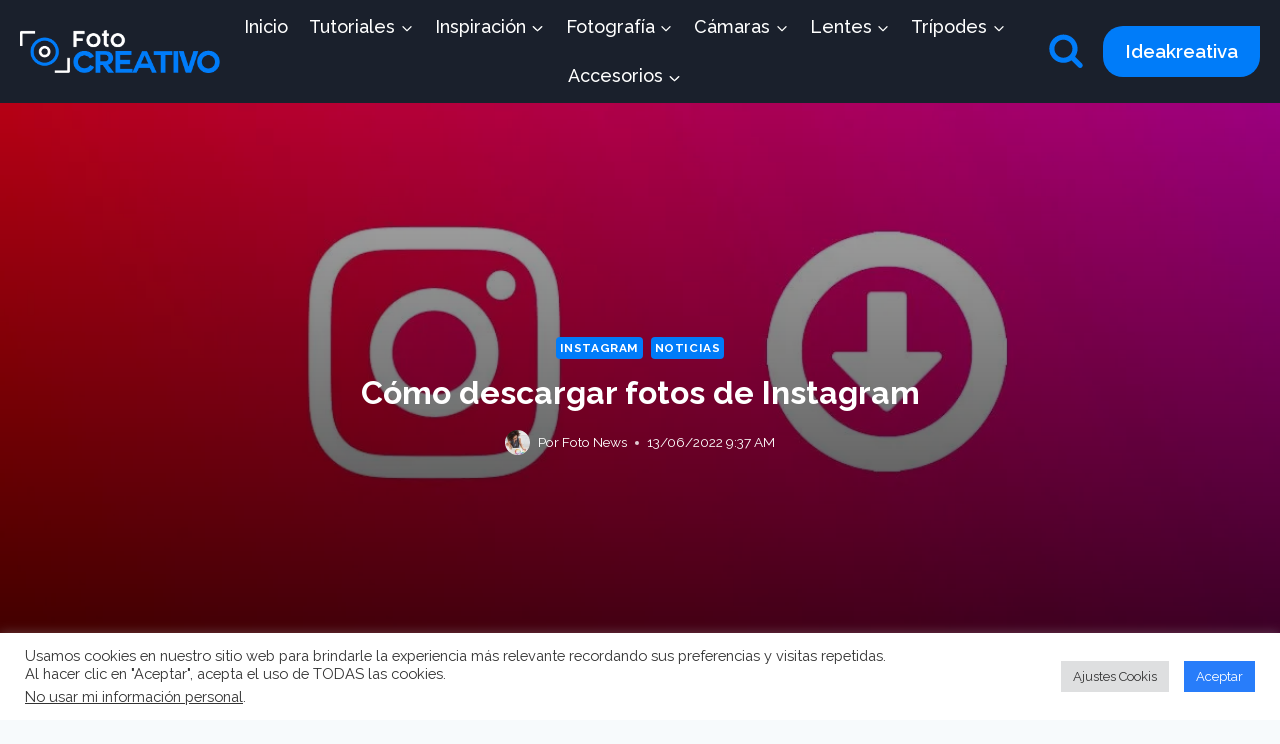

--- FILE ---
content_type: text/html; charset=UTF-8
request_url: https://fotocreativo.com/como-descargar-fotos-de-instagram/
body_size: 39315
content:
<!doctype html>
<html lang="es" class="no-js" itemtype="https://schema.org/Blog" itemscope>
<head>
	<meta charset="UTF-8">
	<meta name="viewport" content="width=device-width, initial-scale=1, minimum-scale=1">
	<meta name='robots' content='index, follow, max-image-preview:large, max-snippet:-1, max-video-preview:-1' />

	<!-- This site is optimized with the Yoast SEO plugin v26.8 - https://yoast.com/product/yoast-seo-wordpress/ -->
	<title>▷ Cómo descargar fotos de Instagram</title>
	<meta name="description" content="✅ Cualquiera que sea la razón por la que quieras tus fotos, la buena noticia es que es fácil descargar fotos de Instagram." />
	<link rel="canonical" href="https://fotocreativo.com/como-descargar-fotos-de-instagram/" />
	<meta property="og:locale" content="es_ES" />
	<meta property="og:type" content="article" />
	<meta property="og:title" content="▷ Cómo descargar fotos de Instagram" />
	<meta property="og:description" content="✅ Cualquiera que sea la razón por la que quieras tus fotos, la buena noticia es que es fácil descargar fotos de Instagram." />
	<meta property="og:url" content="https://fotocreativo.com/como-descargar-fotos-de-instagram/" />
	<meta property="og:site_name" content="Fotocreativo" />
	<meta property="article:publisher" content="https://www.facebook.com/fotocreativo" />
	<meta property="article:published_time" content="2022-06-13T14:37:24+00:00" />
	<meta property="article:modified_time" content="2022-06-13T14:41:14+00:00" />
	<meta property="og:image" content="https://fotocreativo.com/wp-content/uploads/2022/06/descargar-imagenes-de-instagram.jpg" />
	<meta property="og:image:width" content="1200" />
	<meta property="og:image:height" content="675" />
	<meta property="og:image:type" content="image/jpeg" />
	<meta name="author" content="Foto News" />
	<meta name="twitter:card" content="summary_large_image" />
	<meta name="twitter:creator" content="@fotocreativoec" />
	<meta name="twitter:site" content="@fotocreativoec" />
	<meta name="twitter:label1" content="Escrito por" />
	<meta name="twitter:data1" content="Foto News" />
	<meta name="twitter:label2" content="Tiempo de lectura" />
	<meta name="twitter:data2" content="12 minutos" />
	<script type="application/ld+json" class="yoast-schema-graph">{"@context":"https://schema.org","@graph":[{"@type":"Article","@id":"https://fotocreativo.com/como-descargar-fotos-de-instagram/#article","isPartOf":{"@id":"https://fotocreativo.com/como-descargar-fotos-de-instagram/"},"author":{"name":"Foto News","@id":"https://fotocreativo.com/#/schema/person/1f1082fe36d9c5417b0c7baece65c2c9"},"headline":"Cómo descargar fotos de Instagram","datePublished":"2022-06-13T14:37:24+00:00","dateModified":"2022-06-13T14:41:14+00:00","mainEntityOfPage":{"@id":"https://fotocreativo.com/como-descargar-fotos-de-instagram/"},"wordCount":2044,"publisher":{"@id":"https://fotocreativo.com/#organization"},"image":{"@id":"https://fotocreativo.com/como-descargar-fotos-de-instagram/#primaryimage"},"thumbnailUrl":"https://i0.wp.com/fotocreativo.com/wp-content/uploads/2022/06/descargar-imagenes-de-instagram.jpg?fit=1200%2C675&ssl=1","keywords":["Descargar","Fotos","Instagram"],"articleSection":["Instagram","Noticias"],"inLanguage":"es"},{"@type":"WebPage","@id":"https://fotocreativo.com/como-descargar-fotos-de-instagram/","url":"https://fotocreativo.com/como-descargar-fotos-de-instagram/","name":"▷ Cómo descargar fotos de Instagram","isPartOf":{"@id":"https://fotocreativo.com/#website"},"primaryImageOfPage":{"@id":"https://fotocreativo.com/como-descargar-fotos-de-instagram/#primaryimage"},"image":{"@id":"https://fotocreativo.com/como-descargar-fotos-de-instagram/#primaryimage"},"thumbnailUrl":"https://i0.wp.com/fotocreativo.com/wp-content/uploads/2022/06/descargar-imagenes-de-instagram.jpg?fit=1200%2C675&ssl=1","datePublished":"2022-06-13T14:37:24+00:00","dateModified":"2022-06-13T14:41:14+00:00","description":"✅ Cualquiera que sea la razón por la que quieras tus fotos, la buena noticia es que es fácil descargar fotos de Instagram.","breadcrumb":{"@id":"https://fotocreativo.com/como-descargar-fotos-de-instagram/#breadcrumb"},"inLanguage":"es","potentialAction":[{"@type":"ReadAction","target":["https://fotocreativo.com/como-descargar-fotos-de-instagram/"]}]},{"@type":"ImageObject","inLanguage":"es","@id":"https://fotocreativo.com/como-descargar-fotos-de-instagram/#primaryimage","url":"https://i0.wp.com/fotocreativo.com/wp-content/uploads/2022/06/descargar-imagenes-de-instagram.jpg?fit=1200%2C675&ssl=1","contentUrl":"https://i0.wp.com/fotocreativo.com/wp-content/uploads/2022/06/descargar-imagenes-de-instagram.jpg?fit=1200%2C675&ssl=1","width":1200,"height":675,"caption":"descarga tus fotos de instagram"},{"@type":"BreadcrumbList","@id":"https://fotocreativo.com/como-descargar-fotos-de-instagram/#breadcrumb","itemListElement":[{"@type":"ListItem","position":1,"name":"Portada","item":"https://fotocreativo.com/"},{"@type":"ListItem","position":2,"name":"Noticias y Nuevas Cámaras","item":"https://fotocreativo.com/noticias-y-nuevas-camaras/"},{"@type":"ListItem","position":3,"name":"Cómo descargar fotos de Instagram"}]},{"@type":"WebSite","@id":"https://fotocreativo.com/#website","url":"https://fotocreativo.com/","name":"▷ Fotocreativo ◁","description":"Fotografía - Noticias y Nuevas Cámaras","publisher":{"@id":"https://fotocreativo.com/#organization"},"alternateName":"Fotografía - Noticias y Nuevas Cámaras","potentialAction":[{"@type":"SearchAction","target":{"@type":"EntryPoint","urlTemplate":"https://fotocreativo.com/?s={search_term_string}"},"query-input":{"@type":"PropertyValueSpecification","valueRequired":true,"valueName":"search_term_string"}}],"inLanguage":"es"},{"@type":"Organization","@id":"https://fotocreativo.com/#organization","name":"Fotocreativo","alternateName":"fotógrafos creativos","url":"https://fotocreativo.com/","logo":{"@type":"ImageObject","inLanguage":"es","@id":"https://fotocreativo.com/#/schema/logo/image/","url":"https://fotocreativo.com/wp-content/uploads/2020/01/logo-fotogrativo-2020-x.png","contentUrl":"https://fotocreativo.com/wp-content/uploads/2020/01/logo-fotogrativo-2020-x.png","width":188,"height":95,"caption":"Fotocreativo"},"image":{"@id":"https://fotocreativo.com/#/schema/logo/image/"},"sameAs":["https://www.facebook.com/fotocreativo","https://x.com/fotocreativoec"]},{"@type":"Person","@id":"https://fotocreativo.com/#/schema/person/1f1082fe36d9c5417b0c7baece65c2c9","name":"Foto News","image":{"@type":"ImageObject","inLanguage":"es","@id":"https://fotocreativo.com/#/schema/person/image/","url":"https://secure.gravatar.com/avatar/bcd4f1cc7c932fca98caff3cda1982ca38f5e44d636655d8afd36a257f9f1f2b?s=96&d=mm&r=g","contentUrl":"https://secure.gravatar.com/avatar/bcd4f1cc7c932fca98caff3cda1982ca38f5e44d636655d8afd36a257f9f1f2b?s=96&d=mm&r=g","caption":"Foto News"},"sameAs":["https://fotocreativo.com"],"url":"https://fotocreativo.com/author/yosoyfotocreativosi/"}]}</script>
	<!-- / Yoast SEO plugin. -->


<link rel='dns-prefetch' href='//www.googletagmanager.com' />
<link rel='dns-prefetch' href='//stats.wp.com' />
<link rel='dns-prefetch' href='//pagead2.googlesyndication.com' />
<link rel='preconnect' href='//i0.wp.com' />
<link rel='preconnect' href='//c0.wp.com' />
<link rel="alternate" type="application/rss+xml" title="Fotocreativo &raquo; Feed" href="https://fotocreativo.com/feed/" />
<link rel="alternate" type="application/rss+xml" title="Fotocreativo &raquo; Feed de los comentarios" href="https://fotocreativo.com/comments/feed/" />
<script id="wpp-js" src="https://fotocreativo.com/wp-content/plugins/wordpress-popular-posts/assets/js/wpp.min.js?ver=7.3.6" data-sampling="0" data-sampling-rate="100" data-api-url="https://fotocreativo.com/wp-json/wordpress-popular-posts" data-post-id="16304" data-token="cc4d1c6531" data-lang="0" data-debug="0"></script>
			<script>document.documentElement.classList.remove( 'no-js' );</script>
			<link rel="alternate" title="oEmbed (JSON)" type="application/json+oembed" href="https://fotocreativo.com/wp-json/oembed/1.0/embed?url=https%3A%2F%2Ffotocreativo.com%2Fcomo-descargar-fotos-de-instagram%2F" />
<link rel="alternate" title="oEmbed (XML)" type="text/xml+oembed" href="https://fotocreativo.com/wp-json/oembed/1.0/embed?url=https%3A%2F%2Ffotocreativo.com%2Fcomo-descargar-fotos-de-instagram%2F&#038;format=xml" />
		<style>
			.lazyload,
			.lazyloading {
				max-width: 100%;
			}
		</style>
		<style id='wp-img-auto-sizes-contain-inline-css'>
img:is([sizes=auto i],[sizes^="auto," i]){contain-intrinsic-size:3000px 1500px}
/*# sourceURL=wp-img-auto-sizes-contain-inline-css */
</style>

<style id='wp-emoji-styles-inline-css'>

	img.wp-smiley, img.emoji {
		display: inline !important;
		border: none !important;
		box-shadow: none !important;
		height: 1em !important;
		width: 1em !important;
		margin: 0 0.07em !important;
		vertical-align: -0.1em !important;
		background: none !important;
		padding: 0 !important;
	}
/*# sourceURL=wp-emoji-styles-inline-css */
</style>
<link rel='stylesheet' id='wp-block-library-css' href='https://c0.wp.com/c/6.9/wp-includes/css/dist/block-library/style.min.css' media='all' />
<style id='wp-block-heading-inline-css'>
h1:where(.wp-block-heading).has-background,h2:where(.wp-block-heading).has-background,h3:where(.wp-block-heading).has-background,h4:where(.wp-block-heading).has-background,h5:where(.wp-block-heading).has-background,h6:where(.wp-block-heading).has-background{padding:1.25em 2.375em}h1.has-text-align-left[style*=writing-mode]:where([style*=vertical-lr]),h1.has-text-align-right[style*=writing-mode]:where([style*=vertical-rl]),h2.has-text-align-left[style*=writing-mode]:where([style*=vertical-lr]),h2.has-text-align-right[style*=writing-mode]:where([style*=vertical-rl]),h3.has-text-align-left[style*=writing-mode]:where([style*=vertical-lr]),h3.has-text-align-right[style*=writing-mode]:where([style*=vertical-rl]),h4.has-text-align-left[style*=writing-mode]:where([style*=vertical-lr]),h4.has-text-align-right[style*=writing-mode]:where([style*=vertical-rl]),h5.has-text-align-left[style*=writing-mode]:where([style*=vertical-lr]),h5.has-text-align-right[style*=writing-mode]:where([style*=vertical-rl]),h6.has-text-align-left[style*=writing-mode]:where([style*=vertical-lr]),h6.has-text-align-right[style*=writing-mode]:where([style*=vertical-rl]){rotate:180deg}
/*# sourceURL=https://c0.wp.com/c/6.9/wp-includes/blocks/heading/style.min.css */
</style>
<style id='wp-block-image-inline-css'>
.wp-block-image>a,.wp-block-image>figure>a{display:inline-block}.wp-block-image img{box-sizing:border-box;height:auto;max-width:100%;vertical-align:bottom}@media not (prefers-reduced-motion){.wp-block-image img.hide{visibility:hidden}.wp-block-image img.show{animation:show-content-image .4s}}.wp-block-image[style*=border-radius] img,.wp-block-image[style*=border-radius]>a{border-radius:inherit}.wp-block-image.has-custom-border img{box-sizing:border-box}.wp-block-image.aligncenter{text-align:center}.wp-block-image.alignfull>a,.wp-block-image.alignwide>a{width:100%}.wp-block-image.alignfull img,.wp-block-image.alignwide img{height:auto;width:100%}.wp-block-image .aligncenter,.wp-block-image .alignleft,.wp-block-image .alignright,.wp-block-image.aligncenter,.wp-block-image.alignleft,.wp-block-image.alignright{display:table}.wp-block-image .aligncenter>figcaption,.wp-block-image .alignleft>figcaption,.wp-block-image .alignright>figcaption,.wp-block-image.aligncenter>figcaption,.wp-block-image.alignleft>figcaption,.wp-block-image.alignright>figcaption{caption-side:bottom;display:table-caption}.wp-block-image .alignleft{float:left;margin:.5em 1em .5em 0}.wp-block-image .alignright{float:right;margin:.5em 0 .5em 1em}.wp-block-image .aligncenter{margin-left:auto;margin-right:auto}.wp-block-image :where(figcaption){margin-bottom:1em;margin-top:.5em}.wp-block-image.is-style-circle-mask img{border-radius:9999px}@supports ((-webkit-mask-image:none) or (mask-image:none)) or (-webkit-mask-image:none){.wp-block-image.is-style-circle-mask img{border-radius:0;-webkit-mask-image:url('data:image/svg+xml;utf8,<svg viewBox="0 0 100 100" xmlns="http://www.w3.org/2000/svg"><circle cx="50" cy="50" r="50"/></svg>');mask-image:url('data:image/svg+xml;utf8,<svg viewBox="0 0 100 100" xmlns="http://www.w3.org/2000/svg"><circle cx="50" cy="50" r="50"/></svg>');mask-mode:alpha;-webkit-mask-position:center;mask-position:center;-webkit-mask-repeat:no-repeat;mask-repeat:no-repeat;-webkit-mask-size:contain;mask-size:contain}}:root :where(.wp-block-image.is-style-rounded img,.wp-block-image .is-style-rounded img){border-radius:9999px}.wp-block-image figure{margin:0}.wp-lightbox-container{display:flex;flex-direction:column;position:relative}.wp-lightbox-container img{cursor:zoom-in}.wp-lightbox-container img:hover+button{opacity:1}.wp-lightbox-container button{align-items:center;backdrop-filter:blur(16px) saturate(180%);background-color:#5a5a5a40;border:none;border-radius:4px;cursor:zoom-in;display:flex;height:20px;justify-content:center;opacity:0;padding:0;position:absolute;right:16px;text-align:center;top:16px;width:20px;z-index:100}@media not (prefers-reduced-motion){.wp-lightbox-container button{transition:opacity .2s ease}}.wp-lightbox-container button:focus-visible{outline:3px auto #5a5a5a40;outline:3px auto -webkit-focus-ring-color;outline-offset:3px}.wp-lightbox-container button:hover{cursor:pointer;opacity:1}.wp-lightbox-container button:focus{opacity:1}.wp-lightbox-container button:focus,.wp-lightbox-container button:hover,.wp-lightbox-container button:not(:hover):not(:active):not(.has-background){background-color:#5a5a5a40;border:none}.wp-lightbox-overlay{box-sizing:border-box;cursor:zoom-out;height:100vh;left:0;overflow:hidden;position:fixed;top:0;visibility:hidden;width:100%;z-index:100000}.wp-lightbox-overlay .close-button{align-items:center;cursor:pointer;display:flex;justify-content:center;min-height:40px;min-width:40px;padding:0;position:absolute;right:calc(env(safe-area-inset-right) + 16px);top:calc(env(safe-area-inset-top) + 16px);z-index:5000000}.wp-lightbox-overlay .close-button:focus,.wp-lightbox-overlay .close-button:hover,.wp-lightbox-overlay .close-button:not(:hover):not(:active):not(.has-background){background:none;border:none}.wp-lightbox-overlay .lightbox-image-container{height:var(--wp--lightbox-container-height);left:50%;overflow:hidden;position:absolute;top:50%;transform:translate(-50%,-50%);transform-origin:top left;width:var(--wp--lightbox-container-width);z-index:9999999999}.wp-lightbox-overlay .wp-block-image{align-items:center;box-sizing:border-box;display:flex;height:100%;justify-content:center;margin:0;position:relative;transform-origin:0 0;width:100%;z-index:3000000}.wp-lightbox-overlay .wp-block-image img{height:var(--wp--lightbox-image-height);min-height:var(--wp--lightbox-image-height);min-width:var(--wp--lightbox-image-width);width:var(--wp--lightbox-image-width)}.wp-lightbox-overlay .wp-block-image figcaption{display:none}.wp-lightbox-overlay button{background:none;border:none}.wp-lightbox-overlay .scrim{background-color:#fff;height:100%;opacity:.9;position:absolute;width:100%;z-index:2000000}.wp-lightbox-overlay.active{visibility:visible}@media not (prefers-reduced-motion){.wp-lightbox-overlay.active{animation:turn-on-visibility .25s both}.wp-lightbox-overlay.active img{animation:turn-on-visibility .35s both}.wp-lightbox-overlay.show-closing-animation:not(.active){animation:turn-off-visibility .35s both}.wp-lightbox-overlay.show-closing-animation:not(.active) img{animation:turn-off-visibility .25s both}.wp-lightbox-overlay.zoom.active{animation:none;opacity:1;visibility:visible}.wp-lightbox-overlay.zoom.active .lightbox-image-container{animation:lightbox-zoom-in .4s}.wp-lightbox-overlay.zoom.active .lightbox-image-container img{animation:none}.wp-lightbox-overlay.zoom.active .scrim{animation:turn-on-visibility .4s forwards}.wp-lightbox-overlay.zoom.show-closing-animation:not(.active){animation:none}.wp-lightbox-overlay.zoom.show-closing-animation:not(.active) .lightbox-image-container{animation:lightbox-zoom-out .4s}.wp-lightbox-overlay.zoom.show-closing-animation:not(.active) .lightbox-image-container img{animation:none}.wp-lightbox-overlay.zoom.show-closing-animation:not(.active) .scrim{animation:turn-off-visibility .4s forwards}}@keyframes show-content-image{0%{visibility:hidden}99%{visibility:hidden}to{visibility:visible}}@keyframes turn-on-visibility{0%{opacity:0}to{opacity:1}}@keyframes turn-off-visibility{0%{opacity:1;visibility:visible}99%{opacity:0;visibility:visible}to{opacity:0;visibility:hidden}}@keyframes lightbox-zoom-in{0%{transform:translate(calc((-100vw + var(--wp--lightbox-scrollbar-width))/2 + var(--wp--lightbox-initial-left-position)),calc(-50vh + var(--wp--lightbox-initial-top-position))) scale(var(--wp--lightbox-scale))}to{transform:translate(-50%,-50%) scale(1)}}@keyframes lightbox-zoom-out{0%{transform:translate(-50%,-50%) scale(1);visibility:visible}99%{visibility:visible}to{transform:translate(calc((-100vw + var(--wp--lightbox-scrollbar-width))/2 + var(--wp--lightbox-initial-left-position)),calc(-50vh + var(--wp--lightbox-initial-top-position))) scale(var(--wp--lightbox-scale));visibility:hidden}}
/*# sourceURL=https://c0.wp.com/c/6.9/wp-includes/blocks/image/style.min.css */
</style>
<style id='wp-block-latest-posts-inline-css'>
.wp-block-latest-posts{box-sizing:border-box}.wp-block-latest-posts.alignleft{margin-right:2em}.wp-block-latest-posts.alignright{margin-left:2em}.wp-block-latest-posts.wp-block-latest-posts__list{list-style:none}.wp-block-latest-posts.wp-block-latest-posts__list li{clear:both;overflow-wrap:break-word}.wp-block-latest-posts.is-grid{display:flex;flex-wrap:wrap}.wp-block-latest-posts.is-grid li{margin:0 1.25em 1.25em 0;width:100%}@media (min-width:600px){.wp-block-latest-posts.columns-2 li{width:calc(50% - .625em)}.wp-block-latest-posts.columns-2 li:nth-child(2n){margin-right:0}.wp-block-latest-posts.columns-3 li{width:calc(33.33333% - .83333em)}.wp-block-latest-posts.columns-3 li:nth-child(3n){margin-right:0}.wp-block-latest-posts.columns-4 li{width:calc(25% - .9375em)}.wp-block-latest-posts.columns-4 li:nth-child(4n){margin-right:0}.wp-block-latest-posts.columns-5 li{width:calc(20% - 1em)}.wp-block-latest-posts.columns-5 li:nth-child(5n){margin-right:0}.wp-block-latest-posts.columns-6 li{width:calc(16.66667% - 1.04167em)}.wp-block-latest-posts.columns-6 li:nth-child(6n){margin-right:0}}:root :where(.wp-block-latest-posts.is-grid){padding:0}:root :where(.wp-block-latest-posts.wp-block-latest-posts__list){padding-left:0}.wp-block-latest-posts__post-author,.wp-block-latest-posts__post-date{display:block;font-size:.8125em}.wp-block-latest-posts__post-excerpt,.wp-block-latest-posts__post-full-content{margin-bottom:1em;margin-top:.5em}.wp-block-latest-posts__featured-image a{display:inline-block}.wp-block-latest-posts__featured-image img{height:auto;max-width:100%;width:auto}.wp-block-latest-posts__featured-image.alignleft{float:left;margin-right:1em}.wp-block-latest-posts__featured-image.alignright{float:right;margin-left:1em}.wp-block-latest-posts__featured-image.aligncenter{margin-bottom:1em;text-align:center}
/*# sourceURL=https://c0.wp.com/c/6.9/wp-includes/blocks/latest-posts/style.min.css */
</style>
<style id='wp-block-embed-inline-css'>
.wp-block-embed.alignleft,.wp-block-embed.alignright,.wp-block[data-align=left]>[data-type="core/embed"],.wp-block[data-align=right]>[data-type="core/embed"]{max-width:360px;width:100%}.wp-block-embed.alignleft .wp-block-embed__wrapper,.wp-block-embed.alignright .wp-block-embed__wrapper,.wp-block[data-align=left]>[data-type="core/embed"] .wp-block-embed__wrapper,.wp-block[data-align=right]>[data-type="core/embed"] .wp-block-embed__wrapper{min-width:280px}.wp-block-cover .wp-block-embed{min-height:240px;min-width:320px}.wp-block-embed{overflow-wrap:break-word}.wp-block-embed :where(figcaption){margin-bottom:1em;margin-top:.5em}.wp-block-embed iframe{max-width:100%}.wp-block-embed__wrapper{position:relative}.wp-embed-responsive .wp-has-aspect-ratio .wp-block-embed__wrapper:before{content:"";display:block;padding-top:50%}.wp-embed-responsive .wp-has-aspect-ratio iframe{bottom:0;height:100%;left:0;position:absolute;right:0;top:0;width:100%}.wp-embed-responsive .wp-embed-aspect-21-9 .wp-block-embed__wrapper:before{padding-top:42.85%}.wp-embed-responsive .wp-embed-aspect-18-9 .wp-block-embed__wrapper:before{padding-top:50%}.wp-embed-responsive .wp-embed-aspect-16-9 .wp-block-embed__wrapper:before{padding-top:56.25%}.wp-embed-responsive .wp-embed-aspect-4-3 .wp-block-embed__wrapper:before{padding-top:75%}.wp-embed-responsive .wp-embed-aspect-1-1 .wp-block-embed__wrapper:before{padding-top:100%}.wp-embed-responsive .wp-embed-aspect-9-16 .wp-block-embed__wrapper:before{padding-top:177.77%}.wp-embed-responsive .wp-embed-aspect-1-2 .wp-block-embed__wrapper:before{padding-top:200%}
/*# sourceURL=https://c0.wp.com/c/6.9/wp-includes/blocks/embed/style.min.css */
</style>
<style id='wp-block-paragraph-inline-css'>
.is-small-text{font-size:.875em}.is-regular-text{font-size:1em}.is-large-text{font-size:2.25em}.is-larger-text{font-size:3em}.has-drop-cap:not(:focus):first-letter{float:left;font-size:8.4em;font-style:normal;font-weight:100;line-height:.68;margin:.05em .1em 0 0;text-transform:uppercase}body.rtl .has-drop-cap:not(:focus):first-letter{float:none;margin-left:.1em}p.has-drop-cap.has-background{overflow:hidden}:root :where(p.has-background){padding:1.25em 2.375em}:where(p.has-text-color:not(.has-link-color)) a{color:inherit}p.has-text-align-left[style*="writing-mode:vertical-lr"],p.has-text-align-right[style*="writing-mode:vertical-rl"]{rotate:180deg}
/*# sourceURL=https://c0.wp.com/c/6.9/wp-includes/blocks/paragraph/style.min.css */
</style>
<style id='global-styles-inline-css'>
:root{--wp--preset--aspect-ratio--square: 1;--wp--preset--aspect-ratio--4-3: 4/3;--wp--preset--aspect-ratio--3-4: 3/4;--wp--preset--aspect-ratio--3-2: 3/2;--wp--preset--aspect-ratio--2-3: 2/3;--wp--preset--aspect-ratio--16-9: 16/9;--wp--preset--aspect-ratio--9-16: 9/16;--wp--preset--color--black: #000000;--wp--preset--color--cyan-bluish-gray: #abb8c3;--wp--preset--color--white: #ffffff;--wp--preset--color--pale-pink: #f78da7;--wp--preset--color--vivid-red: #cf2e2e;--wp--preset--color--luminous-vivid-orange: #ff6900;--wp--preset--color--luminous-vivid-amber: #fcb900;--wp--preset--color--light-green-cyan: #7bdcb5;--wp--preset--color--vivid-green-cyan: #00d084;--wp--preset--color--pale-cyan-blue: #8ed1fc;--wp--preset--color--vivid-cyan-blue: #0693e3;--wp--preset--color--vivid-purple: #9b51e0;--wp--preset--color--theme-palette-1: var(--global-palette1);--wp--preset--color--theme-palette-2: var(--global-palette2);--wp--preset--color--theme-palette-3: var(--global-palette3);--wp--preset--color--theme-palette-4: var(--global-palette4);--wp--preset--color--theme-palette-5: var(--global-palette5);--wp--preset--color--theme-palette-6: var(--global-palette6);--wp--preset--color--theme-palette-7: var(--global-palette7);--wp--preset--color--theme-palette-8: var(--global-palette8);--wp--preset--color--theme-palette-9: var(--global-palette9);--wp--preset--color--theme-palette-10: var(--global-palette10);--wp--preset--color--theme-palette-11: var(--global-palette11);--wp--preset--color--theme-palette-12: var(--global-palette12);--wp--preset--color--theme-palette-13: var(--global-palette13);--wp--preset--color--theme-palette-14: var(--global-palette14);--wp--preset--color--theme-palette-15: var(--global-palette15);--wp--preset--gradient--vivid-cyan-blue-to-vivid-purple: linear-gradient(135deg,rgb(6,147,227) 0%,rgb(155,81,224) 100%);--wp--preset--gradient--light-green-cyan-to-vivid-green-cyan: linear-gradient(135deg,rgb(122,220,180) 0%,rgb(0,208,130) 100%);--wp--preset--gradient--luminous-vivid-amber-to-luminous-vivid-orange: linear-gradient(135deg,rgb(252,185,0) 0%,rgb(255,105,0) 100%);--wp--preset--gradient--luminous-vivid-orange-to-vivid-red: linear-gradient(135deg,rgb(255,105,0) 0%,rgb(207,46,46) 100%);--wp--preset--gradient--very-light-gray-to-cyan-bluish-gray: linear-gradient(135deg,rgb(238,238,238) 0%,rgb(169,184,195) 100%);--wp--preset--gradient--cool-to-warm-spectrum: linear-gradient(135deg,rgb(74,234,220) 0%,rgb(151,120,209) 20%,rgb(207,42,186) 40%,rgb(238,44,130) 60%,rgb(251,105,98) 80%,rgb(254,248,76) 100%);--wp--preset--gradient--blush-light-purple: linear-gradient(135deg,rgb(255,206,236) 0%,rgb(152,150,240) 100%);--wp--preset--gradient--blush-bordeaux: linear-gradient(135deg,rgb(254,205,165) 0%,rgb(254,45,45) 50%,rgb(107,0,62) 100%);--wp--preset--gradient--luminous-dusk: linear-gradient(135deg,rgb(255,203,112) 0%,rgb(199,81,192) 50%,rgb(65,88,208) 100%);--wp--preset--gradient--pale-ocean: linear-gradient(135deg,rgb(255,245,203) 0%,rgb(182,227,212) 50%,rgb(51,167,181) 100%);--wp--preset--gradient--electric-grass: linear-gradient(135deg,rgb(202,248,128) 0%,rgb(113,206,126) 100%);--wp--preset--gradient--midnight: linear-gradient(135deg,rgb(2,3,129) 0%,rgb(40,116,252) 100%);--wp--preset--font-size--small: var(--global-font-size-small);--wp--preset--font-size--medium: var(--global-font-size-medium);--wp--preset--font-size--large: var(--global-font-size-large);--wp--preset--font-size--x-large: 42px;--wp--preset--font-size--larger: var(--global-font-size-larger);--wp--preset--font-size--xxlarge: var(--global-font-size-xxlarge);--wp--preset--spacing--20: 0.44rem;--wp--preset--spacing--30: 0.67rem;--wp--preset--spacing--40: 1rem;--wp--preset--spacing--50: 1.5rem;--wp--preset--spacing--60: 2.25rem;--wp--preset--spacing--70: 3.38rem;--wp--preset--spacing--80: 5.06rem;--wp--preset--shadow--natural: 6px 6px 9px rgba(0, 0, 0, 0.2);--wp--preset--shadow--deep: 12px 12px 50px rgba(0, 0, 0, 0.4);--wp--preset--shadow--sharp: 6px 6px 0px rgba(0, 0, 0, 0.2);--wp--preset--shadow--outlined: 6px 6px 0px -3px rgb(255, 255, 255), 6px 6px rgb(0, 0, 0);--wp--preset--shadow--crisp: 6px 6px 0px rgb(0, 0, 0);}:where(.is-layout-flex){gap: 0.5em;}:where(.is-layout-grid){gap: 0.5em;}body .is-layout-flex{display: flex;}.is-layout-flex{flex-wrap: wrap;align-items: center;}.is-layout-flex > :is(*, div){margin: 0;}body .is-layout-grid{display: grid;}.is-layout-grid > :is(*, div){margin: 0;}:where(.wp-block-columns.is-layout-flex){gap: 2em;}:where(.wp-block-columns.is-layout-grid){gap: 2em;}:where(.wp-block-post-template.is-layout-flex){gap: 1.25em;}:where(.wp-block-post-template.is-layout-grid){gap: 1.25em;}.has-black-color{color: var(--wp--preset--color--black) !important;}.has-cyan-bluish-gray-color{color: var(--wp--preset--color--cyan-bluish-gray) !important;}.has-white-color{color: var(--wp--preset--color--white) !important;}.has-pale-pink-color{color: var(--wp--preset--color--pale-pink) !important;}.has-vivid-red-color{color: var(--wp--preset--color--vivid-red) !important;}.has-luminous-vivid-orange-color{color: var(--wp--preset--color--luminous-vivid-orange) !important;}.has-luminous-vivid-amber-color{color: var(--wp--preset--color--luminous-vivid-amber) !important;}.has-light-green-cyan-color{color: var(--wp--preset--color--light-green-cyan) !important;}.has-vivid-green-cyan-color{color: var(--wp--preset--color--vivid-green-cyan) !important;}.has-pale-cyan-blue-color{color: var(--wp--preset--color--pale-cyan-blue) !important;}.has-vivid-cyan-blue-color{color: var(--wp--preset--color--vivid-cyan-blue) !important;}.has-vivid-purple-color{color: var(--wp--preset--color--vivid-purple) !important;}.has-black-background-color{background-color: var(--wp--preset--color--black) !important;}.has-cyan-bluish-gray-background-color{background-color: var(--wp--preset--color--cyan-bluish-gray) !important;}.has-white-background-color{background-color: var(--wp--preset--color--white) !important;}.has-pale-pink-background-color{background-color: var(--wp--preset--color--pale-pink) !important;}.has-vivid-red-background-color{background-color: var(--wp--preset--color--vivid-red) !important;}.has-luminous-vivid-orange-background-color{background-color: var(--wp--preset--color--luminous-vivid-orange) !important;}.has-luminous-vivid-amber-background-color{background-color: var(--wp--preset--color--luminous-vivid-amber) !important;}.has-light-green-cyan-background-color{background-color: var(--wp--preset--color--light-green-cyan) !important;}.has-vivid-green-cyan-background-color{background-color: var(--wp--preset--color--vivid-green-cyan) !important;}.has-pale-cyan-blue-background-color{background-color: var(--wp--preset--color--pale-cyan-blue) !important;}.has-vivid-cyan-blue-background-color{background-color: var(--wp--preset--color--vivid-cyan-blue) !important;}.has-vivid-purple-background-color{background-color: var(--wp--preset--color--vivid-purple) !important;}.has-black-border-color{border-color: var(--wp--preset--color--black) !important;}.has-cyan-bluish-gray-border-color{border-color: var(--wp--preset--color--cyan-bluish-gray) !important;}.has-white-border-color{border-color: var(--wp--preset--color--white) !important;}.has-pale-pink-border-color{border-color: var(--wp--preset--color--pale-pink) !important;}.has-vivid-red-border-color{border-color: var(--wp--preset--color--vivid-red) !important;}.has-luminous-vivid-orange-border-color{border-color: var(--wp--preset--color--luminous-vivid-orange) !important;}.has-luminous-vivid-amber-border-color{border-color: var(--wp--preset--color--luminous-vivid-amber) !important;}.has-light-green-cyan-border-color{border-color: var(--wp--preset--color--light-green-cyan) !important;}.has-vivid-green-cyan-border-color{border-color: var(--wp--preset--color--vivid-green-cyan) !important;}.has-pale-cyan-blue-border-color{border-color: var(--wp--preset--color--pale-cyan-blue) !important;}.has-vivid-cyan-blue-border-color{border-color: var(--wp--preset--color--vivid-cyan-blue) !important;}.has-vivid-purple-border-color{border-color: var(--wp--preset--color--vivid-purple) !important;}.has-vivid-cyan-blue-to-vivid-purple-gradient-background{background: var(--wp--preset--gradient--vivid-cyan-blue-to-vivid-purple) !important;}.has-light-green-cyan-to-vivid-green-cyan-gradient-background{background: var(--wp--preset--gradient--light-green-cyan-to-vivid-green-cyan) !important;}.has-luminous-vivid-amber-to-luminous-vivid-orange-gradient-background{background: var(--wp--preset--gradient--luminous-vivid-amber-to-luminous-vivid-orange) !important;}.has-luminous-vivid-orange-to-vivid-red-gradient-background{background: var(--wp--preset--gradient--luminous-vivid-orange-to-vivid-red) !important;}.has-very-light-gray-to-cyan-bluish-gray-gradient-background{background: var(--wp--preset--gradient--very-light-gray-to-cyan-bluish-gray) !important;}.has-cool-to-warm-spectrum-gradient-background{background: var(--wp--preset--gradient--cool-to-warm-spectrum) !important;}.has-blush-light-purple-gradient-background{background: var(--wp--preset--gradient--blush-light-purple) !important;}.has-blush-bordeaux-gradient-background{background: var(--wp--preset--gradient--blush-bordeaux) !important;}.has-luminous-dusk-gradient-background{background: var(--wp--preset--gradient--luminous-dusk) !important;}.has-pale-ocean-gradient-background{background: var(--wp--preset--gradient--pale-ocean) !important;}.has-electric-grass-gradient-background{background: var(--wp--preset--gradient--electric-grass) !important;}.has-midnight-gradient-background{background: var(--wp--preset--gradient--midnight) !important;}.has-small-font-size{font-size: var(--wp--preset--font-size--small) !important;}.has-medium-font-size{font-size: var(--wp--preset--font-size--medium) !important;}.has-large-font-size{font-size: var(--wp--preset--font-size--large) !important;}.has-x-large-font-size{font-size: var(--wp--preset--font-size--x-large) !important;}
/*# sourceURL=global-styles-inline-css */
</style>
<style id='core-block-supports-inline-css'>
.wp-elements-c5a7d00403fa632d01e6847bddb6b355 a:where(:not(.wp-element-button)){color:var(--wp--preset--color--theme-palette-9);}
/*# sourceURL=core-block-supports-inline-css */
</style>

<style id='classic-theme-styles-inline-css'>
/*! This file is auto-generated */
.wp-block-button__link{color:#fff;background-color:#32373c;border-radius:9999px;box-shadow:none;text-decoration:none;padding:calc(.667em + 2px) calc(1.333em + 2px);font-size:1.125em}.wp-block-file__button{background:#32373c;color:#fff;text-decoration:none}
/*# sourceURL=/wp-includes/css/classic-themes.min.css */
</style>
<link rel='stylesheet' id='cookie-law-info-css' href='https://fotocreativo.com/wp-content/plugins/cookie-law-info/legacy/public/css/cookie-law-info-public.css?ver=3.3.9.1' media='all' />
<link rel='stylesheet' id='cookie-law-info-gdpr-css' href='https://fotocreativo.com/wp-content/plugins/cookie-law-info/legacy/public/css/cookie-law-info-gdpr.css?ver=3.3.9.1' media='all' />
<link rel='stylesheet' id='scriptlesssocialsharing-css' href='https://fotocreativo.com/wp-content/plugins/scriptless-social-sharing/includes/css/scriptlesssocialsharing-style.css?ver=3.3.1' media='all' />
<style id='scriptlesssocialsharing-inline-css'>
.scriptlesssocialsharing__buttons a.button { padding: 12px; flex: 1; }@media only screen and (max-width: 767px) { .scriptlesssocialsharing .sss-name { position: absolute; clip: rect(1px, 1px, 1px, 1px); height: 1px; width: 1px; border: 0; overflow: hidden; } }
/*# sourceURL=scriptlesssocialsharing-inline-css */
</style>
<link rel='stylesheet' id='ez-toc-css' href='https://fotocreativo.com/wp-content/plugins/easy-table-of-contents/assets/css/screen.min.css?ver=2.0.80' media='all' />
<style id='ez-toc-inline-css'>
div#ez-toc-container .ez-toc-title {font-size: 120%;}div#ez-toc-container .ez-toc-title {font-weight: 500;}div#ez-toc-container ul li , div#ez-toc-container ul li a {font-size: 95%;}div#ez-toc-container ul li , div#ez-toc-container ul li a {font-weight: 500;}div#ez-toc-container nav ul ul li {font-size: 90%;}.ez-toc-box-title {font-weight: bold; margin-bottom: 10px; text-align: center; text-transform: uppercase; letter-spacing: 1px; color: #666; padding-bottom: 5px;position:absolute;top:-4%;left:5%;background-color: inherit;transition: top 0.3s ease;}.ez-toc-box-title.toc-closed {top:-25%;}
.ez-toc-container-direction {direction: ltr;}.ez-toc-counter ul{counter-reset: item ;}.ez-toc-counter nav ul li a::before {content: counters(item, '.', decimal) '. ';display: inline-block;counter-increment: item;flex-grow: 0;flex-shrink: 0;margin-right: .2em; float: left; }.ez-toc-widget-direction {direction: ltr;}.ez-toc-widget-container ul{counter-reset: item ;}.ez-toc-widget-container nav ul li a::before {content: counters(item, '.', decimal) '. ';display: inline-block;counter-increment: item;flex-grow: 0;flex-shrink: 0;margin-right: .2em; float: left; }
/*# sourceURL=ez-toc-inline-css */
</style>
<link rel='stylesheet' id='wordpress-popular-posts-css-css' href='https://fotocreativo.com/wp-content/plugins/wordpress-popular-posts/assets/css/wpp.css?ver=7.3.6' media='all' />
<link rel='stylesheet' id='kadence-global-css' href='https://fotocreativo.com/wp-content/themes/kadence/assets/css/global.min.css?ver=1.4.3' media='all' />
<style id='kadence-global-inline-css'>
/* Kadence Base CSS */
:root{--global-palette1:#007cf9;--global-palette2:#283afa;--global-palette3:#1A202C;--global-palette4:#2D3748;--global-palette5:#4A5568;--global-palette6:#718096;--global-palette7:#EDF2F7;--global-palette8:#F7FAFC;--global-palette9:#ffffff;--global-palette10:oklch(from var(--global-palette1) calc(l + 0.10 * (1 - l)) calc(c * 1.00) calc(h + 180) / 100%);--global-palette11:#13612e;--global-palette12:#1159af;--global-palette13:#b82105;--global-palette14:#f7630c;--global-palette15:#f5a524;--global-palette9rgb:255, 255, 255;--global-palette-highlight:var(--global-palette1);--global-palette-highlight-alt:var(--global-palette2);--global-palette-highlight-alt2:var(--global-palette9);--global-palette-btn-bg:var(--global-palette1);--global-palette-btn-bg-hover:var(--global-palette2);--global-palette-btn:var(--global-palette9);--global-palette-btn-hover:var(--global-palette9);--global-palette-btn-sec-bg:var(--global-palette7);--global-palette-btn-sec-bg-hover:var(--global-palette2);--global-palette-btn-sec:var(--global-palette3);--global-palette-btn-sec-hover:var(--global-palette9);--global-body-font-family:Raleway, sans-serif;--global-heading-font-family:inherit;--global-primary-nav-font-family:inherit;--global-fallback-font:sans-serif;--global-display-fallback-font:sans-serif;--global-content-width:1290px;--global-content-wide-width:calc(1290px + 230px);--global-content-narrow-width:842px;--global-content-edge-padding:1.5rem;--global-content-boxed-padding:2rem;--global-calc-content-width:calc(1290px - var(--global-content-edge-padding) - var(--global-content-edge-padding) );--wp--style--global--content-size:var(--global-calc-content-width);}.wp-site-blocks{--global-vw:calc( 100vw - ( 0.5 * var(--scrollbar-offset)));}body{background:var(--global-palette8);}body, input, select, optgroup, textarea{font-style:normal;font-weight:normal;font-size:17px;line-height:1.6;font-family:var(--global-body-font-family);color:var(--global-palette4);}.content-bg, body.content-style-unboxed .site{background:var(--global-palette9);}h1,h2,h3,h4,h5,h6{font-family:var(--global-heading-font-family);}h1{font-weight:700;font-size:32px;line-height:1.5;color:var(--global-palette3);}h2{font-weight:700;font-size:28px;line-height:1.5;color:var(--global-palette3);}h3{font-weight:700;font-size:24px;line-height:1.5;color:var(--global-palette3);}h4{font-weight:700;font-size:22px;line-height:1.5;color:var(--global-palette4);}h5{font-weight:700;font-size:20px;line-height:1.5;color:var(--global-palette4);}h6{font-weight:700;font-size:18px;line-height:1.5;color:var(--global-palette5);}.entry-hero .kadence-breadcrumbs{max-width:1290px;}.site-container, .site-header-row-layout-contained, .site-footer-row-layout-contained, .entry-hero-layout-contained, .comments-area, .alignfull > .wp-block-cover__inner-container, .alignwide > .wp-block-cover__inner-container{max-width:var(--global-content-width);}.content-width-narrow .content-container.site-container, .content-width-narrow .hero-container.site-container{max-width:var(--global-content-narrow-width);}@media all and (min-width: 1520px){.wp-site-blocks .content-container  .alignwide{margin-left:-115px;margin-right:-115px;width:unset;max-width:unset;}}@media all and (min-width: 1102px){.content-width-narrow .wp-site-blocks .content-container .alignwide{margin-left:-130px;margin-right:-130px;width:unset;max-width:unset;}}.content-style-boxed .wp-site-blocks .entry-content .alignwide{margin-left:calc( -1 * var( --global-content-boxed-padding ) );margin-right:calc( -1 * var( --global-content-boxed-padding ) );}.content-area{margin-top:2rem;margin-bottom:2rem;}@media all and (max-width: 1024px){.content-area{margin-top:3rem;margin-bottom:3rem;}}@media all and (max-width: 767px){.content-area{margin-top:2rem;margin-bottom:2rem;}}@media all and (max-width: 1024px){:root{--global-content-boxed-padding:2rem;}}@media all and (max-width: 767px){:root{--global-content-boxed-padding:1.5rem;}}.entry-content-wrap{padding:2rem;}@media all and (max-width: 1024px){.entry-content-wrap{padding:2rem;}}@media all and (max-width: 767px){.entry-content-wrap{padding:1.5rem;}}.entry.single-entry{box-shadow:0px 15px 15px -10px rgba(0,0,0,0.05);}.entry.loop-entry{box-shadow:0px 15px 15px -10px rgba(0,0,0,0.05);}.loop-entry .entry-content-wrap{padding:2rem;}@media all and (max-width: 1024px){.loop-entry .entry-content-wrap{padding:2rem;}}@media all and (max-width: 767px){.loop-entry .entry-content-wrap{padding:1.5rem;}}.primary-sidebar.widget-area .widget{margin-bottom:1.5em;color:var(--global-palette4);}.primary-sidebar.widget-area .widget-title{font-weight:700;font-size:20px;line-height:1.5;color:var(--global-palette3);}button, .button, .wp-block-button__link, input[type="button"], input[type="reset"], input[type="submit"], .fl-button, .elementor-button-wrapper .elementor-button, .wc-block-components-checkout-place-order-button, .wc-block-cart__submit{font-style:normal;font-weight:normal;font-size:18px;box-shadow:0px 0px 0px -7px rgba(0,0,0,0);}button:hover, button:focus, button:active, .button:hover, .button:focus, .button:active, .wp-block-button__link:hover, .wp-block-button__link:focus, .wp-block-button__link:active, input[type="button"]:hover, input[type="button"]:focus, input[type="button"]:active, input[type="reset"]:hover, input[type="reset"]:focus, input[type="reset"]:active, input[type="submit"]:hover, input[type="submit"]:focus, input[type="submit"]:active, .elementor-button-wrapper .elementor-button:hover, .elementor-button-wrapper .elementor-button:focus, .elementor-button-wrapper .elementor-button:active, .wc-block-cart__submit:hover{box-shadow:0px 15px 25px -7px rgba(0,0,0,0.1);}.kb-button.kb-btn-global-outline.kb-btn-global-inherit{padding-top:calc(px - 2px);padding-right:calc(px - 2px);padding-bottom:calc(px - 2px);padding-left:calc(px - 2px);}button.button-style-secondary, .button.button-style-secondary, .wp-block-button__link.button-style-secondary, input[type="button"].button-style-secondary, input[type="reset"].button-style-secondary, input[type="submit"].button-style-secondary, .fl-button.button-style-secondary, .elementor-button-wrapper .elementor-button.button-style-secondary, .wc-block-components-checkout-place-order-button.button-style-secondary, .wc-block-cart__submit.button-style-secondary{font-style:normal;font-weight:normal;font-size:18px;}@media all and (min-width: 1025px){.transparent-header .entry-hero .entry-hero-container-inner{padding-top:60px;}}@media all and (max-width: 1024px){.mobile-transparent-header .entry-hero .entry-hero-container-inner{padding-top:60px;}}@media all and (max-width: 767px){.mobile-transparent-header .entry-hero .entry-hero-container-inner{padding-top:60px;}}body.single{background-image:url('https://fotocreativo.com/wp-content/uploads/2023/08/bg_all.jpg');background-repeat:repeat;background-position:50% 50%;background-size:auto;background-attachment:scroll;}.wp-site-blocks .post-title h1{font-style:normal;color:var(--global-palette9);}.post-title .entry-meta{color:var(--global-palette9);}.post-title .title-entry-excerpt{color:var(--global-palette9);}.entry-hero.post-hero-section .entry-header{min-height:600px;}.post-hero-section .hero-section-overlay{background:linear-gradient(180deg,rgba(0,0,0,0.2) 0%,rgba(0,0,0,0.8) 100%);}
/* Kadence Header CSS */
@media all and (max-width: 1024px){.mobile-transparent-header #masthead{position:absolute;left:0px;right:0px;z-index:100;}.kadence-scrollbar-fixer.mobile-transparent-header #masthead{right:var(--scrollbar-offset,0);}.mobile-transparent-header #masthead, .mobile-transparent-header .site-top-header-wrap .site-header-row-container-inner, .mobile-transparent-header .site-main-header-wrap .site-header-row-container-inner, .mobile-transparent-header .site-bottom-header-wrap .site-header-row-container-inner{background:transparent;}.site-header-row-tablet-layout-fullwidth, .site-header-row-tablet-layout-standard{padding:0px;}}@media all and (min-width: 1025px){.transparent-header #masthead{position:absolute;left:0px;right:0px;z-index:100;}.transparent-header.kadence-scrollbar-fixer #masthead{right:var(--scrollbar-offset,0);}.transparent-header #masthead, .transparent-header .site-top-header-wrap .site-header-row-container-inner, .transparent-header .site-main-header-wrap .site-header-row-container-inner, .transparent-header .site-bottom-header-wrap .site-header-row-container-inner{background:transparent;}}.site-branding a.brand img{max-width:200px;}.site-branding a.brand img.svg-logo-image{width:200px;}@media all and (max-width: 767px){.site-branding a.brand img{max-width:170px;}.site-branding a.brand img.svg-logo-image{width:170px;}}.site-branding{padding:0px 0px 0px 0px;}#masthead, #masthead .kadence-sticky-header.item-is-fixed:not(.item-at-start):not(.site-header-row-container):not(.site-main-header-wrap), #masthead .kadence-sticky-header.item-is-fixed:not(.item-at-start) > .site-header-row-container-inner{background:#ffffff;}.site-main-header-inner-wrap{min-height:60px;}.site-main-header-wrap .site-header-row-container-inner>.site-container{padding:2px 20px 2px 20px;}.transparent-header #masthead .site-main-header-wrap .site-header-row-container-inner{background:var(--global-palette3);}#masthead .kadence-sticky-header.item-is-fixed:not(.item-at-start):not(.site-header-row-container):not(.item-hidden-above):not(.site-main-header-wrap), #masthead .kadence-sticky-header.item-is-fixed:not(.item-at-start):not(.item-hidden-above) > .site-header-row-container-inner{background:var(--global-palette3);border-bottom:1px solid var(--global-palette1);}.site-main-header-wrap.site-header-row-container.site-header-focus-item.site-header-row-layout-standard.kadence-sticky-header.item-is-fixed.item-is-stuck, .site-header-upper-inner-wrap.kadence-sticky-header.item-is-fixed.item-is-stuck, .site-header-inner-wrap.kadence-sticky-header.item-is-fixed.item-is-stuck, .site-top-header-wrap.site-header-row-container.site-header-focus-item.site-header-row-layout-standard.kadence-sticky-header.item-is-fixed.item-is-stuck, .site-bottom-header-wrap.site-header-row-container.site-header-focus-item.site-header-row-layout-standard.kadence-sticky-header.item-is-fixed.item-is-stuck{box-shadow:0px 0px 0px 0px rgba(0,0,0,0);}.header-navigation[class*="header-navigation-style-underline"] .header-menu-container.primary-menu-container>ul>li>a:after{width:calc( 100% - 1.2em);}.main-navigation .primary-menu-container > ul > li.menu-item > a{padding-left:calc(1.2em / 2);padding-right:calc(1.2em / 2);padding-top:0.6em;padding-bottom:0.6em;color:var(--global-palette9);}.main-navigation .primary-menu-container > ul > li.menu-item .dropdown-nav-special-toggle{right:calc(1.2em / 2);}.main-navigation .primary-menu-container > ul li.menu-item > a{font-style:normal;font-weight:500;font-size:18px;}.main-navigation .primary-menu-container > ul > li.menu-item > a:hover{color:var(--global-palette-highlight);}.main-navigation .primary-menu-container > ul > li.menu-item.current-menu-item > a{color:var(--global-palette3);}.header-navigation .header-menu-container ul ul.sub-menu, .header-navigation .header-menu-container ul ul.submenu{background:var(--global-palette2);box-shadow:0px 2px 13px 0px rgba(0,0,0,0.1);}.header-navigation .header-menu-container ul ul li.menu-item, .header-menu-container ul.menu > li.kadence-menu-mega-enabled > ul > li.menu-item > a{border-bottom:1px solid rgba(255,255,255,0.1);border-radius:0px 0px 0px 0px;}.header-navigation .header-menu-container ul ul li.menu-item > a{width:230px;padding-top:0.3em;padding-bottom:0.3em;color:var(--global-palette8);font-style:normal;font-size:16px;}.header-navigation .header-menu-container ul ul li.menu-item > a:hover{color:var(--global-palette9);background:var(--global-palette1);border-radius:0px 0px 0px 0px;}.header-navigation .header-menu-container ul ul li.menu-item.current-menu-item > a{color:var(--global-palette9);background:var(--global-palette4);border-radius:0px 0px 0px 0px;}.mobile-toggle-open-container .menu-toggle-open, .mobile-toggle-open-container .menu-toggle-open:focus{color:var(--global-palette5);padding:0.4em 0em 0.4em 0em;font-size:14px;}.mobile-toggle-open-container .menu-toggle-open.menu-toggle-style-bordered{border:1px solid currentColor;}.mobile-toggle-open-container .menu-toggle-open .menu-toggle-icon{font-size:20px;}.mobile-toggle-open-container .menu-toggle-open:hover, .mobile-toggle-open-container .menu-toggle-open:focus-visible{color:var(--global-palette-highlight);}.mobile-navigation ul li{font-size:14px;}.mobile-navigation ul li a{padding-top:1em;padding-bottom:1em;}.mobile-navigation ul li > a, .mobile-navigation ul li.menu-item-has-children > .drawer-nav-drop-wrap{color:var(--global-palette8);}.mobile-navigation ul li.current-menu-item > a, .mobile-navigation ul li.current-menu-item.menu-item-has-children > .drawer-nav-drop-wrap{color:var(--global-palette-highlight);}.mobile-navigation ul li.menu-item-has-children .drawer-nav-drop-wrap, .mobile-navigation ul li:not(.menu-item-has-children) a{border-bottom:1px solid rgba(255,255,255,0.1);}.mobile-navigation:not(.drawer-navigation-parent-toggle-true) ul li.menu-item-has-children .drawer-nav-drop-wrap button{border-left:1px solid rgba(255,255,255,0.1);}#mobile-drawer .drawer-header .drawer-toggle{padding:0.6em 0.15em 0.6em 0.15em;font-size:24px;}#main-header .header-button{font-style:normal;font-weight:600;border-radius:20px 0px 20px 20px;box-shadow:0px 0px 0px -7px rgba(0,0,0,0);}#main-header .header-button:hover{box-shadow:0px 15px 25px -7px rgba(0,0,0,0.1);}.search-toggle-open-container .search-toggle-open{color:var(--global-palette1);}.search-toggle-open-container .search-toggle-open.search-toggle-style-bordered{border:1px solid currentColor;}.search-toggle-open-container .search-toggle-open .search-toggle-icon{font-size:2em;}@media all and (max-width: 767px){.search-toggle-open-container .search-toggle-open .search-toggle-icon{font-size:1.5em;}}.search-toggle-open-container .search-toggle-open:hover, .search-toggle-open-container .search-toggle-open:focus{color:var(--global-palette2);}#search-drawer .drawer-inner{background:rgba(9, 12, 16, 0.97);}
/* Kadence Footer CSS */
.site-middle-footer-wrap .site-footer-row-container-inner{background:var(--global-palette3);font-style:normal;color:var(--global-palette7);}.site-footer .site-middle-footer-wrap a:where(:not(.button):not(.wp-block-button__link):not(.wp-element-button)){color:var(--global-palette7);}.site-middle-footer-inner-wrap{padding-top:30px;padding-bottom:30px;grid-column-gap:30px;grid-row-gap:30px;}.site-middle-footer-inner-wrap .widget{margin-bottom:30px;}.site-middle-footer-inner-wrap .site-footer-section:not(:last-child):after{right:calc(-30px / 2);}.site-bottom-footer-wrap .site-footer-row-container-inner{background:#000000;font-style:normal;color:var(--global-palette7);}.site-bottom-footer-inner-wrap{padding-top:30px;padding-bottom:30px;grid-column-gap:30px;}.site-bottom-footer-inner-wrap .widget{margin-bottom:30px;}.site-bottom-footer-inner-wrap .site-footer-section:not(:last-child):after{right:calc(-30px / 2);}
/* Kadence Dynamic CSS */
.content-title-style-above .post-hero-section .entry-hero-container-inner{background-image:url('https://i0.wp.com/fotocreativo.com/wp-content/uploads/2022/06/descargar-imagenes-de-instagram.jpg?fit=1200%2C675&ssl=1');background-repeat:no-repeat;background-position:center center;background-size:cover;background-attachment:scroll;}
/*# sourceURL=kadence-global-inline-css */
</style>
<link rel='stylesheet' id='kadence-header-css' href='https://fotocreativo.com/wp-content/themes/kadence/assets/css/header.min.css?ver=1.4.3' media='all' />
<link rel='stylesheet' id='kadence-content-css' href='https://fotocreativo.com/wp-content/themes/kadence/assets/css/content.min.css?ver=1.4.3' media='all' />
<link rel='stylesheet' id='kadence-sidebar-css' href='https://fotocreativo.com/wp-content/themes/kadence/assets/css/sidebar.min.css?ver=1.4.3' media='all' />
<link rel='stylesheet' id='kadence-related-posts-css' href='https://fotocreativo.com/wp-content/themes/kadence/assets/css/related-posts.min.css?ver=1.4.3' media='all' />
<link rel='stylesheet' id='kad-splide-css' href='https://fotocreativo.com/wp-content/themes/kadence/assets/css/kadence-splide.min.css?ver=1.4.3' media='all' />
<link rel='stylesheet' id='kadence-footer-css' href='https://fotocreativo.com/wp-content/themes/kadence/assets/css/footer.min.css?ver=1.4.3' media='all' />
<style id='kadence-blocks-global-variables-inline-css'>
:root {--global-kb-font-size-sm:clamp(0.8rem, 0.73rem + 0.217vw, 0.9rem);--global-kb-font-size-md:clamp(1.1rem, 0.995rem + 0.326vw, 1.25rem);--global-kb-font-size-lg:clamp(1.75rem, 1.576rem + 0.543vw, 2rem);--global-kb-font-size-xl:clamp(2.25rem, 1.728rem + 1.63vw, 3rem);--global-kb-font-size-xxl:clamp(2.5rem, 1.456rem + 3.26vw, 4rem);--global-kb-font-size-xxxl:clamp(2.75rem, 0.489rem + 7.065vw, 6rem);}
/*# sourceURL=kadence-blocks-global-variables-inline-css */
</style>
<script src="https://c0.wp.com/c/6.9/wp-includes/js/jquery/jquery.min.js" id="jquery-core-js"></script>
<script src="https://c0.wp.com/c/6.9/wp-includes/js/jquery/jquery-migrate.min.js" id="jquery-migrate-js"></script>
<script id="cookie-law-info-js-extra">
var Cli_Data = {"nn_cookie_ids":[],"cookielist":[],"non_necessary_cookies":[],"ccpaEnabled":"1","ccpaRegionBased":"","ccpaBarEnabled":"","strictlyEnabled":["necessary","obligatoire"],"ccpaType":"ccpa_gdpr","js_blocking":"1","custom_integration":"","triggerDomRefresh":"","secure_cookies":""};
var cli_cookiebar_settings = {"animate_speed_hide":"500","animate_speed_show":"500","background":"#FFF","border":"#b1a6a6c2","border_on":"","button_1_button_colour":"#287dfa","button_1_button_hover":"#2064c8","button_1_link_colour":"#fff","button_1_as_button":"1","button_1_new_win":"","button_2_button_colour":"#333","button_2_button_hover":"#292929","button_2_link_colour":"#444","button_2_as_button":"","button_2_hidebar":"","button_3_button_colour":"#dedfe0","button_3_button_hover":"#b2b2b3","button_3_link_colour":"#333333","button_3_as_button":"1","button_3_new_win":"","button_4_button_colour":"#dedfe0","button_4_button_hover":"#b2b2b3","button_4_link_colour":"#333333","button_4_as_button":"1","button_7_button_colour":"#287dfa","button_7_button_hover":"#2064c8","button_7_link_colour":"#fff","button_7_as_button":"1","button_7_new_win":"","font_family":"inherit","header_fix":"","notify_animate_hide":"1","notify_animate_show":"","notify_div_id":"#cookie-law-info-bar","notify_position_horizontal":"right","notify_position_vertical":"bottom","scroll_close":"","scroll_close_reload":"","accept_close_reload":"","reject_close_reload":"","showagain_tab":"","showagain_background":"#fff","showagain_border":"#000","showagain_div_id":"#cookie-law-info-again","showagain_x_position":"100px","text":"#333333","show_once_yn":"","show_once":"10000","logging_on":"","as_popup":"","popup_overlay":"1","bar_heading_text":"","cookie_bar_as":"banner","popup_showagain_position":"bottom-right","widget_position":"left"};
var log_object = {"ajax_url":"https://fotocreativo.com/wp-admin/admin-ajax.php"};
//# sourceURL=cookie-law-info-js-extra
</script>
<script src="https://fotocreativo.com/wp-content/plugins/cookie-law-info/legacy/public/js/cookie-law-info-public.js?ver=3.3.9.1" id="cookie-law-info-js"></script>
<script id="cookie-law-info-ccpa-js-extra">
var ccpa_data = {"opt_out_prompt":"\u00bfRealmente quieres rechazar?","opt_out_confirm":"Confirmar","opt_out_cancel":"Cancelar"};
//# sourceURL=cookie-law-info-ccpa-js-extra
</script>
<script src="https://fotocreativo.com/wp-content/plugins/cookie-law-info/legacy/admin/modules/ccpa/assets/js/cookie-law-info-ccpa.js?ver=3.3.9.1" id="cookie-law-info-ccpa-js"></script>

<!-- Fragmento de código de la etiqueta de Google (gtag.js) añadida por Site Kit -->
<!-- Fragmento de código de Google Analytics añadido por Site Kit -->
<script src="https://www.googletagmanager.com/gtag/js?id=G-CT5JEE0YN2" id="google_gtagjs-js" async></script>
<script id="google_gtagjs-js-after">
window.dataLayer = window.dataLayer || [];function gtag(){dataLayer.push(arguments);}
gtag("set","linker",{"domains":["fotocreativo.com"]});
gtag("js", new Date());
gtag("set", "developer_id.dZTNiMT", true);
gtag("config", "G-CT5JEE0YN2");
//# sourceURL=google_gtagjs-js-after
</script>
<link rel="https://api.w.org/" href="https://fotocreativo.com/wp-json/" /><link rel="alternate" title="JSON" type="application/json" href="https://fotocreativo.com/wp-json/wp/v2/posts/16304" /><link rel="EditURI" type="application/rsd+xml" title="RSD" href="https://fotocreativo.com/xmlrpc.php?rsd" />
<meta name="generator" content="WordPress 6.9" />
<link rel='shortlink' href='https://fotocreativo.com/?p=16304' />
<style type="text/css">.aawp .aawp-tb__row--highlight{background-color:#256aaf;}.aawp .aawp-tb__row--highlight{color:#fff;}.aawp .aawp-tb__row--highlight a{color:#fff;}</style><script type="text/javascript">var ajaxurl = "https://fotocreativo.com/wp-admin/admin-ajax.php";</script><meta name="generator" content="Site Kit by Google 1.170.0" /><!-- Google Tag Manager -->
<script>(function(w,d,s,l,i){w[l]=w[l]||[];w[l].push({'gtm.start':
new Date().getTime(),event:'gtm.js'});var f=d.getElementsByTagName(s)[0],
j=d.createElement(s),dl=l!='dataLayer'?'&l='+l:'';j.async=true;j.src=
'https://www.googletagmanager.com/gtm.js?id='+i+dl;f.parentNode.insertBefore(j,f);
})(window,document,'script','dataLayer','GTM-N6V3MQ2');</script>
<!-- End Google Tag Manager --><meta name="generator" content="performance-lab 4.0.1; plugins: ">
	<style>img#wpstats{display:none}</style>
		            <style id="wpp-loading-animation-styles">@-webkit-keyframes bgslide{from{background-position-x:0}to{background-position-x:-200%}}@keyframes bgslide{from{background-position-x:0}to{background-position-x:-200%}}.wpp-widget-block-placeholder,.wpp-shortcode-placeholder{margin:0 auto;width:60px;height:3px;background:#dd3737;background:linear-gradient(90deg,#dd3737 0%,#571313 10%,#dd3737 100%);background-size:200% auto;border-radius:3px;-webkit-animation:bgslide 1s infinite linear;animation:bgslide 1s infinite linear}</style>
            		<script>
			document.documentElement.className = document.documentElement.className.replace('no-js', 'js');
		</script>
				<style>
			.no-js img.lazyload {
				display: none;
			}

			figure.wp-block-image img.lazyloading {
				min-width: 150px;
			}

			.lazyload,
			.lazyloading {
				--smush-placeholder-width: 100px;
				--smush-placeholder-aspect-ratio: 1/1;
				width: var(--smush-image-width, var(--smush-placeholder-width)) !important;
				aspect-ratio: var(--smush-image-aspect-ratio, var(--smush-placeholder-aspect-ratio)) !important;
			}

						.lazyload, .lazyloading {
				opacity: 0;
			}

			.lazyloaded {
				opacity: 1;
				transition: opacity 400ms;
				transition-delay: 0ms;
			}

					</style>
		
<!-- Metaetiquetas de Google AdSense añadidas por Site Kit -->
<meta name="google-adsense-platform-account" content="ca-host-pub-2644536267352236">
<meta name="google-adsense-platform-domain" content="sitekit.withgoogle.com">
<!-- Acabar con las metaetiquetas de Google AdSense añadidas por Site Kit -->

<!-- Fragmento de código de Google Adsense añadido por Site Kit -->
<script async src="https://pagead2.googlesyndication.com/pagead/js/adsbygoogle.js?client=ca-pub-7732340123340863&amp;host=ca-host-pub-2644536267352236" crossorigin="anonymous"></script>

<!-- Final del fragmento de código de Google Adsense añadido por Site Kit -->
<link rel='stylesheet' id='kadence-fonts-gfonts-css' href='https://fonts.googleapis.com/css?family=Raleway:regular,700,500,600&#038;display=swap' media='all' />
<link rel="icon" href="https://i0.wp.com/fotocreativo.com/wp-content/uploads/2021/05/fotocreativo-icono.png?fit=32%2C32&#038;ssl=1" sizes="32x32" />
<link rel="icon" href="https://i0.wp.com/fotocreativo.com/wp-content/uploads/2021/05/fotocreativo-icono.png?fit=93%2C93&#038;ssl=1" sizes="192x192" />
<link rel="apple-touch-icon" href="https://i0.wp.com/fotocreativo.com/wp-content/uploads/2021/05/fotocreativo-icono.png?fit=93%2C93&#038;ssl=1" />
<meta name="msapplication-TileImage" content="https://i0.wp.com/fotocreativo.com/wp-content/uploads/2021/05/fotocreativo-icono.png?fit=93%2C93&#038;ssl=1" />
		<style id="wp-custom-css">
			.entry-summary {
  margin: -15px 0 0 0!important;
}		</style>
		<link rel='stylesheet' id='jetpack-responsive-videos-css' href='https://fotocreativo.com/wp-content/plugins/jetpack/jetpack_vendor/automattic/jetpack-classic-theme-helper/dist/responsive-videos/responsive-videos.css?minify=false&#038;ver=4fbf400e55121e7e87cb' media='all' />
<link rel='stylesheet' id='yarppRelatedCss-css' href='https://fotocreativo.com/wp-content/plugins/yet-another-related-posts-plugin/style/related.css?ver=5.30.11' media='all' />
<link rel='stylesheet' id='aawp-css' href='https://fotocreativo.com/wp-content/plugins/aawp/assets/dist/css/main.css?ver=4.3.4' media='all' />
<link rel='stylesheet' id='cookie-law-info-table-css' href='https://fotocreativo.com/wp-content/plugins/cookie-law-info/legacy/public/css/cookie-law-info-table.css?ver=3.3.9.1' media='all' />
</head>

<body class="wp-singular post-template-default single single-post postid-16304 single-format-standard wp-custom-logo wp-embed-responsive wp-theme-kadence aawp-custom footer-on-bottom hide-focus-outline link-style-standard has-sidebar content-title-style-above content-width-normal content-style-boxed content-vertical-padding-show transparent-header mobile-transparent-header">
<!-- Google Tag Manager (noscript) -->
<noscript><iframe src="https://www.googletagmanager.com/ns.html?id=GTM-N6V3MQ2"
height="0" width="0" style="display:none;visibility:hidden"></iframe></noscript>
<!-- End Google Tag Manager (noscript) --><div id="wrapper" class="site wp-site-blocks">
			<a class="skip-link screen-reader-text scroll-ignore" href="#main">Saltar al contenido</a>
		<header id="masthead" class="site-header" role="banner" itemtype="https://schema.org/WPHeader" itemscope>
	<div id="main-header" class="site-header-wrap">
		<div class="site-header-inner-wrap">
			<div class="site-header-upper-wrap">
				<div class="site-header-upper-inner-wrap">
					<div class="site-main-header-wrap site-header-row-container site-header-focus-item site-header-row-layout-fullwidth kadence-sticky-header" data-section="kadence_customizer_header_main" data-shrink="false" data-reveal-scroll-up="false">
	<div class="site-header-row-container-inner">
				<div class="site-container">
			<div class="site-main-header-inner-wrap site-header-row site-header-row-has-sides site-header-row-no-center">
									<div class="site-header-main-section-left site-header-section site-header-section-left">
						<div class="site-header-item site-header-focus-item" data-section="title_tagline">
	<div class="site-branding branding-layout-standard site-brand-logo-only"><a class="brand has-logo-image" href="https://fotocreativo.com/" rel="home"><img width="642" height="139" src="https://i0.wp.com/fotocreativo.com/wp-content/uploads/2025/08/logo-fotocreativo-b-n.png?fit=642%2C139&amp;ssl=1" class="custom-logo" alt="Fotocreativo logotipo b/n" decoding="async" fetchpriority="high" srcset="https://i0.wp.com/fotocreativo.com/wp-content/uploads/2025/08/logo-fotocreativo-b-n.png?w=642&amp;ssl=1 642w, https://i0.wp.com/fotocreativo.com/wp-content/uploads/2025/08/logo-fotocreativo-b-n.png?resize=300%2C65&amp;ssl=1 300w" sizes="(max-width: 642px) 100vw, 642px" /></a></div></div><!-- data-section="title_tagline" -->
					</div>
																	<div class="site-header-main-section-right site-header-section site-header-section-right">
						<div class="site-header-item site-header-focus-item site-header-item-main-navigation header-navigation-layout-stretch-false header-navigation-layout-fill-stretch-false" data-section="kadence_customizer_primary_navigation">
		<nav id="site-navigation" class="main-navigation header-navigation hover-to-open nav--toggle-sub header-navigation-style-standard header-navigation-dropdown-animation-none" role="navigation" aria-label="Principal">
			<div class="primary-menu-container header-menu-container">
	<ul id="primary-menu" class="menu"><li id="menu-item-23874" class="menu-item menu-item-type-custom menu-item-object-custom menu-item-home menu-item-23874"><a href="https://fotocreativo.com/">Inicio</a></li>
<li id="menu-item-7550" class="menu-item menu-item-type-taxonomy menu-item-object-category menu-item-has-children menu-item-7550"><a href="https://fotocreativo.com/tutoriales/"><span class="nav-drop-title-wrap">Tutoriales<span class="dropdown-nav-toggle"><span class="kadence-svg-iconset svg-baseline"><svg aria-hidden="true" class="kadence-svg-icon kadence-arrow-down-svg" fill="currentColor" version="1.1" xmlns="http://www.w3.org/2000/svg" width="24" height="24" viewBox="0 0 24 24"><title>Ampliar</title><path d="M5.293 9.707l6 6c0.391 0.391 1.024 0.391 1.414 0l6-6c0.391-0.391 0.391-1.024 0-1.414s-1.024-0.391-1.414 0l-5.293 5.293-5.293-5.293c-0.391-0.391-1.024-0.391-1.414 0s-0.391 1.024 0 1.414z"></path>
				</svg></span></span></span></a>
<ul class="sub-menu">
	<li id="menu-item-21210" class="menu-item menu-item-type-taxonomy menu-item-object-category menu-item-21210"><a href="https://fotocreativo.com/fotografia-artistica/">Fotografía artística</a></li>
	<li id="menu-item-21211" class="menu-item menu-item-type-taxonomy menu-item-object-category menu-item-21211"><a href="https://fotocreativo.com/fotografia-de-moda/">Fotografía de moda</a></li>
	<li id="menu-item-21212" class="menu-item menu-item-type-taxonomy menu-item-object-category menu-item-21212"><a href="https://fotocreativo.com/fotografia-de-producto/">Fotografía de producto</a></li>
	<li id="menu-item-21214" class="menu-item menu-item-type-taxonomy menu-item-object-category menu-item-21214"><a href="https://fotocreativo.com/fotografia-urbana/">Fotografía urbana</a></li>
	<li id="menu-item-21208" class="menu-item menu-item-type-taxonomy menu-item-object-category menu-item-21208"><a href="https://fotocreativo.com/edicion-de-fotos/">Edición de fotos</a></li>
	<li id="menu-item-21209" class="menu-item menu-item-type-taxonomy menu-item-object-category menu-item-21209"><a href="https://fotocreativo.com/edicion-de-video/">Edición de video</a></li>
	<li id="menu-item-21215" class="menu-item menu-item-type-taxonomy menu-item-object-category menu-item-21215"><a href="https://fotocreativo.com/fotos-de-bebes/">Fotos de Bebés</a></li>
	<li id="menu-item-21213" class="menu-item menu-item-type-taxonomy menu-item-object-category menu-item-21213"><a href="https://fotocreativo.com/fotografia-en-blanco-y-negro/">Fotografía en Blanco y Negro</a></li>
	<li id="menu-item-21216" class="menu-item menu-item-type-taxonomy menu-item-object-category menu-item-21216"><a href="https://fotocreativo.com/iluminacion/">Iluminación</a></li>
	<li id="menu-item-21207" class="menu-item menu-item-type-taxonomy menu-item-object-category menu-item-21207"><a href="https://fotocreativo.com/after-effects/">After Effects</a></li>
	<li id="menu-item-21217" class="menu-item menu-item-type-taxonomy menu-item-object-category menu-item-21217"><a href="https://fotocreativo.com/onlyfans/">Onlyfans</a></li>
</ul>
</li>
<li id="menu-item-17668" class="menu-item menu-item-type-taxonomy menu-item-object-category menu-item-has-children menu-item-17668"><a href="https://fotocreativo.com/inspiracion/"><span class="nav-drop-title-wrap">Inspiración<span class="dropdown-nav-toggle"><span class="kadence-svg-iconset svg-baseline"><svg aria-hidden="true" class="kadence-svg-icon kadence-arrow-down-svg" fill="currentColor" version="1.1" xmlns="http://www.w3.org/2000/svg" width="24" height="24" viewBox="0 0 24 24"><title>Ampliar</title><path d="M5.293 9.707l6 6c0.391 0.391 1.024 0.391 1.414 0l6-6c0.391-0.391 0.391-1.024 0-1.414s-1.024-0.391-1.414 0l-5.293 5.293-5.293-5.293c-0.391-0.391-1.024-0.391-1.414 0s-0.391 1.024 0 1.414z"></path>
				</svg></span></span></span></a>
<ul class="sub-menu">
	<li id="menu-item-13607" class="menu-item menu-item-type-taxonomy menu-item-object-category menu-item-13607"><a href="https://fotocreativo.com/bodas-matromonios/">Bodas</a></li>
	<li id="menu-item-7551" class="menu-item menu-item-type-taxonomy menu-item-object-category menu-item-7551"><a href="https://fotocreativo.com/tendencias/">Tendencias fotográficas</a></li>
	<li id="menu-item-14014" class="menu-item menu-item-type-taxonomy menu-item-object-category menu-item-14014"><a href="https://fotocreativo.com/fotografia-de-producto/">Fotografía de producto</a></li>
	<li id="menu-item-13611" class="menu-item menu-item-type-taxonomy menu-item-object-category menu-item-13611"><a href="https://fotocreativo.com/consejos/">Consejos</a></li>
	<li id="menu-item-13091" class="menu-item menu-item-type-post_type menu-item-object-post menu-item-13091"><a href="https://fotocreativo.com/poses-para-modelos-y-no-modelos/">Poses</a></li>
</ul>
</li>
<li id="menu-item-23344" class="menu-item menu-item-type-custom menu-item-object-custom menu-item-has-children menu-item-23344"><a href="#"><span class="nav-drop-title-wrap">Fotografía<span class="dropdown-nav-toggle"><span class="kadence-svg-iconset svg-baseline"><svg aria-hidden="true" class="kadence-svg-icon kadence-arrow-down-svg" fill="currentColor" version="1.1" xmlns="http://www.w3.org/2000/svg" width="24" height="24" viewBox="0 0 24 24"><title>Ampliar</title><path d="M5.293 9.707l6 6c0.391 0.391 1.024 0.391 1.414 0l6-6c0.391-0.391 0.391-1.024 0-1.414s-1.024-0.391-1.414 0l-5.293 5.293-5.293-5.293c-0.391-0.391-1.024-0.391-1.414 0s-0.391 1.024 0 1.414z"></path>
				</svg></span></span></span></a>
<ul class="sub-menu">
	<li id="menu-item-17667" class="menu-item menu-item-type-taxonomy menu-item-object-category menu-item-has-children menu-item-17667"><a href="https://fotocreativo.com/edicion-de-fotos/"><span class="nav-drop-title-wrap">Edición de fotos<span class="dropdown-nav-toggle"><span class="kadence-svg-iconset svg-baseline"><svg aria-hidden="true" class="kadence-svg-icon kadence-arrow-down-svg" fill="currentColor" version="1.1" xmlns="http://www.w3.org/2000/svg" width="24" height="24" viewBox="0 0 24 24"><title>Ampliar</title><path d="M5.293 9.707l6 6c0.391 0.391 1.024 0.391 1.414 0l6-6c0.391-0.391 0.391-1.024 0-1.414s-1.024-0.391-1.414 0l-5.293 5.293-5.293-5.293c-0.391-0.391-1.024-0.391-1.414 0s-0.391 1.024 0 1.414z"></path>
				</svg></span></span></span></a>
	<ul class="sub-menu">
		<li id="menu-item-13609" class="menu-item menu-item-type-taxonomy menu-item-object-category menu-item-13609"><a href="https://fotocreativo.com/presets/">Presets</a></li>
	</ul>
</li>
	<li id="menu-item-17666" class="menu-item menu-item-type-taxonomy menu-item-object-category menu-item-17666"><a href="https://fotocreativo.com/teoria-y-conocimientos/">Técnicas</a></li>
</ul>
</li>
<li id="menu-item-17800" class="menu-item menu-item-type-custom menu-item-object-custom menu-item-has-children menu-item-17800"><a href="https://fotocreativo.com/marcas-de-camaras-profesionales/"><span class="nav-drop-title-wrap">Cámaras<span class="dropdown-nav-toggle"><span class="kadence-svg-iconset svg-baseline"><svg aria-hidden="true" class="kadence-svg-icon kadence-arrow-down-svg" fill="currentColor" version="1.1" xmlns="http://www.w3.org/2000/svg" width="24" height="24" viewBox="0 0 24 24"><title>Ampliar</title><path d="M5.293 9.707l6 6c0.391 0.391 1.024 0.391 1.414 0l6-6c0.391-0.391 0.391-1.024 0-1.414s-1.024-0.391-1.414 0l-5.293 5.293-5.293-5.293c-0.391-0.391-1.024-0.391-1.414 0s-0.391 1.024 0 1.414z"></path>
				</svg></span></span></span></a>
<ul class="sub-menu">
	<li id="menu-item-17803" class="menu-item menu-item-type-post_type menu-item-object-page menu-item-17803"><a href="https://fotocreativo.com/mejores-camaras-de-marca-canon-para-fotografos/">Canon</a></li>
	<li id="menu-item-17804" class="menu-item menu-item-type-post_type menu-item-object-page menu-item-17804"><a href="https://fotocreativo.com/mejores-camaras-de-marca-nikon-para-fotografos/">Nikon</a></li>
	<li id="menu-item-17805" class="menu-item menu-item-type-post_type menu-item-object-page menu-item-17805"><a href="https://fotocreativo.com/mejores-camaras-de-marca-sony-para-fotografos/">Sony</a></li>
	<li id="menu-item-17806" class="menu-item menu-item-type-post_type menu-item-object-page menu-item-17806"><a href="https://fotocreativo.com/mejores-camaras-de-marca-fujifilm-para-fotografos/">Fujifilm</a></li>
	<li id="menu-item-17807" class="menu-item menu-item-type-post_type menu-item-object-page menu-item-17807"><a href="https://fotocreativo.com/mejores-camaras-de-marca-leica-para-fotografos/">Leica</a></li>
	<li id="menu-item-17808" class="menu-item menu-item-type-post_type menu-item-object-page menu-item-17808"><a href="https://fotocreativo.com/mejores-camaras-de-marca-panasonic-para-fotografos/">Panasonic</a></li>
	<li id="menu-item-17809" class="menu-item menu-item-type-post_type menu-item-object-page menu-item-17809"><a href="https://fotocreativo.com/mejores-camaras-de-marca-olympus-para-fotografos/">Olympus</a></li>
	<li id="menu-item-17811" class="menu-item menu-item-type-post_type menu-item-object-page menu-item-17811"><a href="https://fotocreativo.com/mejores-camaras-de-marca-pentax-para-fotografos/">Pentax</a></li>
	<li id="menu-item-17810" class="menu-item menu-item-type-post_type menu-item-object-page menu-item-17810"><a href="https://fotocreativo.com/mejores-camaras-de-marca-hasselblad-para-fotografos/">Hasselblad</a></li>
</ul>
</li>
<li id="menu-item-17801" class="menu-item menu-item-type-custom menu-item-object-custom menu-item-has-children menu-item-17801"><a href="https://fotocreativo.com/marcas-de-lentes-para-camaras/"><span class="nav-drop-title-wrap">Lentes<span class="dropdown-nav-toggle"><span class="kadence-svg-iconset svg-baseline"><svg aria-hidden="true" class="kadence-svg-icon kadence-arrow-down-svg" fill="currentColor" version="1.1" xmlns="http://www.w3.org/2000/svg" width="24" height="24" viewBox="0 0 24 24"><title>Ampliar</title><path d="M5.293 9.707l6 6c0.391 0.391 1.024 0.391 1.414 0l6-6c0.391-0.391 0.391-1.024 0-1.414s-1.024-0.391-1.414 0l-5.293 5.293-5.293-5.293c-0.391-0.391-1.024-0.391-1.414 0s-0.391 1.024 0 1.414z"></path>
				</svg></span></span></span></a>
<ul class="sub-menu">
	<li id="menu-item-17832" class="menu-item menu-item-type-post_type menu-item-object-page menu-item-17832"><a href="https://fotocreativo.com/mejores-lentes-canon-para-camaras/">Canon</a></li>
	<li id="menu-item-17831" class="menu-item menu-item-type-post_type menu-item-object-page menu-item-17831"><a href="https://fotocreativo.com/mejores-lentes-para-camara-nikon/">Nikon</a></li>
	<li id="menu-item-17827" class="menu-item menu-item-type-post_type menu-item-object-page menu-item-17827"><a href="https://fotocreativo.com/mejores-lentes-sony-para-camaras/">Sony</a></li>
	<li id="menu-item-17833" class="menu-item menu-item-type-post_type menu-item-object-page menu-item-17833"><a href="https://fotocreativo.com/mejores-lentes-fujifilm-para-camaras/">Fujifilm</a></li>
	<li id="menu-item-17828" class="menu-item menu-item-type-post_type menu-item-object-page menu-item-17828"><a href="https://fotocreativo.com/mejores-lentes-sigma-para-camaras/">Sigma</a></li>
	<li id="menu-item-17826" class="menu-item menu-item-type-post_type menu-item-object-page menu-item-17826"><a href="https://fotocreativo.com/mejores-lentes-tamron-para-camaras/">Tamron</a></li>
	<li id="menu-item-17825" class="menu-item menu-item-type-post_type menu-item-object-page menu-item-17825"><a href="https://fotocreativo.com/mejores-lentes-zeiss-para-camaras/">Zeiss</a></li>
	<li id="menu-item-17834" class="menu-item menu-item-type-post_type menu-item-object-page menu-item-17834"><a href="https://fotocreativo.com/mejores-lentes-leica-para-camaras/">Leica</a></li>
	<li id="menu-item-17830" class="menu-item menu-item-type-post_type menu-item-object-page menu-item-17830"><a href="https://fotocreativo.com/mejores-lentes-olympus-para-camaras/">Olympus</a></li>
	<li id="menu-item-17829" class="menu-item menu-item-type-post_type menu-item-object-page menu-item-17829"><a href="https://fotocreativo.com/mejores-lentes-panasonic-para-camaras/">Panasonic</a></li>
</ul>
</li>
<li id="menu-item-17802" class="menu-item menu-item-type-custom menu-item-object-custom menu-item-has-children menu-item-17802"><a href="https://fotocreativo.com/marcas-de-tripodes-para-camaras/"><span class="nav-drop-title-wrap">Trípodes<span class="dropdown-nav-toggle"><span class="kadence-svg-iconset svg-baseline"><svg aria-hidden="true" class="kadence-svg-icon kadence-arrow-down-svg" fill="currentColor" version="1.1" xmlns="http://www.w3.org/2000/svg" width="24" height="24" viewBox="0 0 24 24"><title>Ampliar</title><path d="M5.293 9.707l6 6c0.391 0.391 1.024 0.391 1.414 0l6-6c0.391-0.391 0.391-1.024 0-1.414s-1.024-0.391-1.414 0l-5.293 5.293-5.293-5.293c-0.391-0.391-1.024-0.391-1.414 0s-0.391 1.024 0 1.414z"></path>
				</svg></span></span></span></a>
<ul class="sub-menu">
	<li id="menu-item-17836" class="menu-item menu-item-type-post_type menu-item-object-page menu-item-17836"><a href="https://fotocreativo.com/mejores-tripodes-manfrontto-para-camaras-de-todo-tipo/">Manfrotto</a></li>
	<li id="menu-item-17838" class="menu-item menu-item-type-post_type menu-item-object-page menu-item-17838"><a href="https://fotocreativo.com/mejores-tripodes-gitzo-para-camaras/">Gitzo</a></li>
	<li id="menu-item-17839" class="menu-item menu-item-type-post_type menu-item-object-page menu-item-17839"><a href="https://fotocreativo.com/mejores-tripodes-benro-para-camaras-de-todo-tipo/">Benro</a></li>
	<li id="menu-item-17837" class="menu-item menu-item-type-post_type menu-item-object-page menu-item-17837"><a href="https://fotocreativo.com/mejores-tripodes-induro-para-camaras-de-todo-tipo/">Induro</a></li>
	<li id="menu-item-17835" class="menu-item menu-item-type-post_type menu-item-object-page menu-item-17835"><a href="https://fotocreativo.com/mejores-tripodes-vanguard-para-camaras-de-todo-tipo/">Vanguard</a></li>
</ul>
</li>
<li id="menu-item-17669" class="menu-item menu-item-type-custom menu-item-object-custom menu-item-has-children menu-item-17669"><a href="#"><span class="nav-drop-title-wrap">Accesorios<span class="dropdown-nav-toggle"><span class="kadence-svg-iconset svg-baseline"><svg aria-hidden="true" class="kadence-svg-icon kadence-arrow-down-svg" fill="currentColor" version="1.1" xmlns="http://www.w3.org/2000/svg" width="24" height="24" viewBox="0 0 24 24"><title>Ampliar</title><path d="M5.293 9.707l6 6c0.391 0.391 1.024 0.391 1.414 0l6-6c0.391-0.391 0.391-1.024 0-1.414s-1.024-0.391-1.414 0l-5.293 5.293-5.293-5.293c-0.391-0.391-1.024-0.391-1.414 0s-0.391 1.024 0 1.414z"></path>
				</svg></span></span></span></a>
<ul class="sub-menu">
	<li id="menu-item-17877" class="menu-item menu-item-type-custom menu-item-object-custom menu-item-has-children menu-item-17877"><a href="https://fotocreativo.com/marcas-de-tarjetas-de-memoria/"><span class="nav-drop-title-wrap">Tarjetas de memoria<span class="dropdown-nav-toggle"><span class="kadence-svg-iconset svg-baseline"><svg aria-hidden="true" class="kadence-svg-icon kadence-arrow-down-svg" fill="currentColor" version="1.1" xmlns="http://www.w3.org/2000/svg" width="24" height="24" viewBox="0 0 24 24"><title>Ampliar</title><path d="M5.293 9.707l6 6c0.391 0.391 1.024 0.391 1.414 0l6-6c0.391-0.391 0.391-1.024 0-1.414s-1.024-0.391-1.414 0l-5.293 5.293-5.293-5.293c-0.391-0.391-1.024-0.391-1.414 0s-0.391 1.024 0 1.414z"></path>
				</svg></span></span></span></a>
	<ul class="sub-menu">
		<li id="menu-item-17876" class="menu-item menu-item-type-post_type menu-item-object-page menu-item-17876"><a href="https://fotocreativo.com/mejores-tarjetas-de-memoria-sd-sandisk-para-fotografos/">SanDisk</a></li>
		<li id="menu-item-17875" class="menu-item menu-item-type-post_type menu-item-object-page menu-item-17875"><a href="https://fotocreativo.com/mejores-tarjetas-de-memoria-sd-lexar-para-fotografos/">Lexar</a></li>
		<li id="menu-item-17874" class="menu-item menu-item-type-post_type menu-item-object-page menu-item-17874"><a href="https://fotocreativo.com/mejores-tarjetas-de-memoria-sd-sony-para-fotografos/">Sony</a></li>
		<li id="menu-item-17873" class="menu-item menu-item-type-post_type menu-item-object-page menu-item-17873"><a href="https://fotocreativo.com/mejores-tarjetas-de-memoria-sd-kingston-para-fotografos/">Kingston</a></li>
		<li id="menu-item-17872" class="menu-item menu-item-type-post_type menu-item-object-page menu-item-17872"><a href="https://fotocreativo.com/mejores-tarjetas-de-memoria-sd-transcend-para-fotografos/">Transcend</a></li>
	</ul>
</li>
	<li id="menu-item-18382" class="menu-item menu-item-type-custom menu-item-object-custom menu-item-has-children menu-item-18382"><a href="#"><span class="nav-drop-title-wrap">Baterías para cámara<span class="dropdown-nav-toggle"><span class="kadence-svg-iconset svg-baseline"><svg aria-hidden="true" class="kadence-svg-icon kadence-arrow-down-svg" fill="currentColor" version="1.1" xmlns="http://www.w3.org/2000/svg" width="24" height="24" viewBox="0 0 24 24"><title>Ampliar</title><path d="M5.293 9.707l6 6c0.391 0.391 1.024 0.391 1.414 0l6-6c0.391-0.391 0.391-1.024 0-1.414s-1.024-0.391-1.414 0l-5.293 5.293-5.293-5.293c-0.391-0.391-1.024-0.391-1.414 0s-0.391 1.024 0 1.414z"></path>
				</svg></span></span></span></a>
	<ul class="sub-menu">
		<li id="menu-item-18381" class="menu-item menu-item-type-post_type menu-item-object-page menu-item-18381"><a href="https://fotocreativo.com/baterias-canon-para-camaras-fotografias/">Canon</a></li>
		<li id="menu-item-18380" class="menu-item menu-item-type-post_type menu-item-object-page menu-item-18380"><a href="https://fotocreativo.com/baterias-nikon-para-camaras-fotografias/">Nikon</a></li>
		<li id="menu-item-18379" class="menu-item menu-item-type-post_type menu-item-object-page menu-item-18379"><a href="https://fotocreativo.com/baterias-sony-para-camaras-fotografias/">Sony</a></li>
		<li id="menu-item-18377" class="menu-item menu-item-type-post_type menu-item-object-page menu-item-18377"><a href="https://fotocreativo.com/baterias-fujifilm-para-camaras-fotografias/">Fujifilm</a></li>
		<li id="menu-item-18378" class="menu-item menu-item-type-post_type menu-item-object-page menu-item-18378"><a href="https://fotocreativo.com/baterias-panasonic-para-camaras-fotografias/">Panasonic</a></li>
	</ul>
</li>
	<li id="menu-item-17887" class="menu-item menu-item-type-post_type menu-item-object-page menu-item-17887"><a href="https://fotocreativo.com/mejores-baterias-y-cargadores-para-camaras-fotograficas/">Cargadores</a></li>
	<li id="menu-item-17890" class="menu-item menu-item-type-post_type menu-item-object-page menu-item-17890"><a href="https://fotocreativo.com/mejores-flashes-externos-para-camaras-fotograficas/">Flashes Externos</a></li>
	<li id="menu-item-17899" class="menu-item menu-item-type-post_type menu-item-object-page menu-item-17899"><a href="https://fotocreativo.com/mejores-filtros-para-camaras-fotograficas/">Filtros para cámaras</a></li>
	<li id="menu-item-17905" class="menu-item menu-item-type-post_type menu-item-object-page menu-item-17905"><a href="https://fotocreativo.com/mejores-bolsas-de-transporte-para-camaras-fotograficas/">Bolsas de transporte</a></li>
	<li id="menu-item-17915" class="menu-item menu-item-type-post_type menu-item-object-page menu-item-17915"><a href="https://fotocreativo.com/mejores-ordenadores-para-fotografos/">Ordenadores</a></li>
	<li id="menu-item-17921" class="menu-item menu-item-type-post_type menu-item-object-page menu-item-17921"><a href="https://fotocreativo.com/mejores-impresoras-para-fotografos-profesionales/">Impresoras</a></li>
</ul>
</li>
</ul>		</div>
	</nav><!-- #site-navigation -->
	</div><!-- data-section="primary_navigation" -->
<div class="site-header-item site-header-focus-item" data-section="kadence_customizer_header_search">
		<div class="search-toggle-open-container">
						<button class="search-toggle-open drawer-toggle search-toggle-style-default" aria-label="Ver el formulario de búsqueda" aria-haspopup="dialog" aria-controls="search-drawer" data-toggle-target="#search-drawer" data-toggle-body-class="showing-popup-drawer-from-full" aria-expanded="false" data-set-focus="#search-drawer .search-field"
					>
						<span class="search-toggle-icon"><span class="kadence-svg-iconset"><svg aria-hidden="true" class="kadence-svg-icon kadence-search-svg" fill="currentColor" version="1.1" xmlns="http://www.w3.org/2000/svg" width="26" height="28" viewBox="0 0 26 28"><title>Buscar</title><path d="M18 13c0-3.859-3.141-7-7-7s-7 3.141-7 7 3.141 7 7 7 7-3.141 7-7zM26 26c0 1.094-0.906 2-2 2-0.531 0-1.047-0.219-1.406-0.594l-5.359-5.344c-1.828 1.266-4.016 1.937-6.234 1.937-6.078 0-11-4.922-11-11s4.922-11 11-11 11 4.922 11 11c0 2.219-0.672 4.406-1.937 6.234l5.359 5.359c0.359 0.359 0.578 0.875 0.578 1.406z"></path>
				</svg></span></span>
		</button>
	</div>
	</div><!-- data-section="header_search" -->
<div class="site-header-item site-header-focus-item" data-section="kadence_customizer_header_button">
	<div class="header-button-wrap"><div class="header-button-inner-wrap"><a href="https://ideakreativa.net/" target="_blank" rel="noopener noreferrer" class="button header-button button-size-large button-style-filled">Ideakreativa</a></div></div></div><!-- data-section="header_button" -->
					</div>
							</div>
		</div>
	</div>
</div>
				</div>
			</div>
					</div>
	</div>
	
<div id="mobile-header" class="site-mobile-header-wrap">
	<div class="site-header-inner-wrap">
		<div class="site-header-upper-wrap">
			<div class="site-header-upper-inner-wrap">
			<div class="site-main-header-wrap site-header-focus-item site-header-row-layout-fullwidth site-header-row-tablet-layout-default site-header-row-mobile-layout-default ">
	<div class="site-header-row-container-inner">
		<div class="site-container">
			<div class="site-main-header-inner-wrap site-header-row site-header-row-has-sides site-header-row-no-center">
									<div class="site-header-main-section-left site-header-section site-header-section-left">
						<div class="site-header-item site-header-focus-item" data-section="title_tagline">
	<div class="site-branding mobile-site-branding branding-layout-standard branding-tablet-layout-inherit site-brand-logo-only branding-mobile-layout-inherit"><a class="brand has-logo-image" href="https://fotocreativo.com/" rel="home"><img width="642" height="139" src="https://i0.wp.com/fotocreativo.com/wp-content/uploads/2025/08/logo-fotocreativo-b-n.png?fit=642%2C139&amp;ssl=1" class="custom-logo" alt="Fotocreativo logotipo b/n" decoding="async" srcset="https://i0.wp.com/fotocreativo.com/wp-content/uploads/2025/08/logo-fotocreativo-b-n.png?w=642&amp;ssl=1 642w, https://i0.wp.com/fotocreativo.com/wp-content/uploads/2025/08/logo-fotocreativo-b-n.png?resize=300%2C65&amp;ssl=1 300w" sizes="(max-width: 642px) 100vw, 642px" loading="lazy" /></a></div></div><!-- data-section="title_tagline" -->
					</div>
																	<div class="site-header-main-section-right site-header-section site-header-section-right">
						<div class="site-header-item site-header-focus-item" data-section="kadence_customizer_header_search">
		<div class="search-toggle-open-container">
						<button class="search-toggle-open drawer-toggle search-toggle-style-default" aria-label="Ver el formulario de búsqueda" aria-haspopup="dialog" aria-controls="search-drawer" data-toggle-target="#search-drawer" data-toggle-body-class="showing-popup-drawer-from-full" aria-expanded="false" data-set-focus="#search-drawer .search-field"
					>
						<span class="search-toggle-icon"><span class="kadence-svg-iconset"><svg aria-hidden="true" class="kadence-svg-icon kadence-search-svg" fill="currentColor" version="1.1" xmlns="http://www.w3.org/2000/svg" width="26" height="28" viewBox="0 0 26 28"><title>Buscar</title><path d="M18 13c0-3.859-3.141-7-7-7s-7 3.141-7 7 3.141 7 7 7 7-3.141 7-7zM26 26c0 1.094-0.906 2-2 2-0.531 0-1.047-0.219-1.406-0.594l-5.359-5.344c-1.828 1.266-4.016 1.937-6.234 1.937-6.078 0-11-4.922-11-11s4.922-11 11-11 11 4.922 11 11c0 2.219-0.672 4.406-1.937 6.234l5.359 5.359c0.359 0.359 0.578 0.875 0.578 1.406z"></path>
				</svg></span></span>
		</button>
	</div>
	</div><!-- data-section="header_search" -->
<div class="site-header-item site-header-focus-item site-header-item-navgation-popup-toggle" data-section="kadence_customizer_mobile_trigger">
		<div class="mobile-toggle-open-container">
						<button id="mobile-toggle" class="menu-toggle-open drawer-toggle menu-toggle-style-default" aria-label="Abrir menú" data-toggle-target="#mobile-drawer" data-toggle-body-class="showing-popup-drawer-from-right" aria-expanded="false" data-set-focus=".menu-toggle-close"
					>
						<span class="menu-toggle-icon"><span class="kadence-svg-iconset"><svg class="kadence-svg-icon kadence-menu2-svg" fill="currentColor" version="1.1" xmlns="http://www.w3.org/2000/svg" width="24" height="28" viewBox="0 0 24 28"><title>Alternar el menú</title><path d="M24 21v2c0 0.547-0.453 1-1 1h-22c-0.547 0-1-0.453-1-1v-2c0-0.547 0.453-1 1-1h22c0.547 0 1 0.453 1 1zM24 13v2c0 0.547-0.453 1-1 1h-22c-0.547 0-1-0.453-1-1v-2c0-0.547 0.453-1 1-1h22c0.547 0 1 0.453 1 1zM24 5v2c0 0.547-0.453 1-1 1h-22c-0.547 0-1-0.453-1-1v-2c0-0.547 0.453-1 1-1h22c0.547 0 1 0.453 1 1z"></path>
				</svg></span></span>
		</button>
	</div>
	</div><!-- data-section="mobile_trigger" -->
					</div>
							</div>
		</div>
	</div>
</div>
			</div>
		</div>
			</div>
</div>
</header><!-- #masthead -->

	<main id="inner-wrap" class="wrap kt-clear" role="main">
		<section class="entry-hero post-hero-section entry-hero-layout-standard">
	<div class="entry-hero-container-inner">
		<div class="hero-section-overlay"></div>
		<div class="hero-container site-container">
			<header class="entry-header post-title title-align-center title-tablet-align-inherit title-mobile-align-inherit">
						<div class="entry-taxonomies">
			<span class="category-links term-links category-style-pill">
				<a href="https://fotocreativo.com/instagram/" rel="tag">Instagram</a> <a href="https://fotocreativo.com/noticias/" rel="tag">Noticias</a>			</span>
		</div><!-- .entry-taxonomies -->
		<h1 class="entry-title">Cómo descargar fotos de Instagram</h1><div class="entry-meta entry-meta-divider-dot">
	<span class="posted-by"><span class="author-avatar"><a class="author-image" href="https://fotocreativo.com" aria-label="Imagen del autor"><img alt='' src='https://secure.gravatar.com/avatar/bcd4f1cc7c932fca98caff3cda1982ca38f5e44d636655d8afd36a257f9f1f2b?s=50&#038;d=mm&#038;r=g' srcset='https://secure.gravatar.com/avatar/bcd4f1cc7c932fca98caff3cda1982ca38f5e44d636655d8afd36a257f9f1f2b?s=100&#038;d=mm&#038;r=g 2x' class='avatar avatar-50 photo' height='50' width='50' decoding='async' loading='lazy' /></a><span class="image-size-ratio"></span></span><span class="meta-label">Por</span><span class="author vcard"><a class="url fn n" href="https://fotocreativo.com">Foto News</a></span></span>					<span class="posted-on">
						<time class="entry-date published" datetime="2022-06-13T09:37:24-05:00" itemprop="datePublished">13/06/2022 9:37 AM</time><time class="updated" datetime="2022-06-13T09:41:14-05:00" itemprop="dateModified">13/06/2022 9:41 AM</time>					</span>
					</div><!-- .entry-meta -->
			</header><!-- .entry-header -->
		</div>
	</div>
</section><!-- .entry-hero -->
<div id="primary" class="content-area">
	<div class="content-container site-container">
		<div id="main" class="site-main">
						<div class="content-wrap">
				<article id="post-16304" class="entry content-bg single-entry post-16304 post type-post status-publish format-standard has-post-thumbnail hentry category-instagram category-noticias tag-descargar tag-fotos tag-instagram">
	<div class="entry-content-wrap">
		
<div class="entry-content single-content">
	<div class='code-block code-block-14' style='margin: 8px auto; text-align: center; display: block; clear: both;'>
<script async src="https://pagead2.googlesyndication.com/pagead/js/adsbygoogle.js"></script>
<!-- fotocreativo-articulos -->
<ins class="adsbygoogle"
     style="display:block"
     data-ad-client="ca-pub-7732340123340863"
     data-ad-slot="6701758772"
     data-ad-format="auto"
     data-full-width-responsive="true"></ins>
<script>
(adsbygoogle = window.adsbygoogle || []).push({});
</script>
</div>
<div class='code-block code-block-13' style='margin: 8px 0; clear: both;'>
<div style="font-size:14px; background-color: #fcfcfc; padding: 10px; margin: 10px;"><b>Fotocreativo</b> cuenta con el apoyo de su audiencia. Cuando compras a través de enlaces en nuestro sitio, podemos ganar una comisión de afiliado sin costo adicional para ti. Como Asociado de Amazon, ganamos con las compras calificadas. <a href="https://fotocreativo.com/politica-de-privacidad/">Aprende más </a></div></div>
<div id="ez-toc-container" class="ez-toc-v2_0_80 counter-hierarchy ez-toc-counter ez-toc-grey ez-toc-container-direction">
<div class="ez-toc-title-container">
<p class="ez-toc-title" style="cursor:inherit">Tabla de contenidos</p>
<span class="ez-toc-title-toggle"><a href="#" class="ez-toc-pull-right ez-toc-btn ez-toc-btn-xs ez-toc-btn-default ez-toc-toggle" aria-label="Alternar tabla de contenidos"><span class="ez-toc-js-icon-con"><span class=""><span class="eztoc-hide" style="display:none;">Toggle</span><span class="ez-toc-icon-toggle-span"><svg style="fill: #999;color:#999" xmlns="http://www.w3.org/2000/svg" class="list-377408" width="20px" height="20px" viewBox="0 0 24 24" fill="none"><path d="M6 6H4v2h2V6zm14 0H8v2h12V6zM4 11h2v2H4v-2zm16 0H8v2h12v-2zM4 16h2v2H4v-2zm16 0H8v2h12v-2z" fill="currentColor"></path></svg><svg style="fill: #999;color:#999" class="arrow-unsorted-368013" xmlns="http://www.w3.org/2000/svg" width="10px" height="10px" viewBox="0 0 24 24" version="1.2" baseProfile="tiny"><path d="M18.2 9.3l-6.2-6.3-6.2 6.3c-.2.2-.3.4-.3.7s.1.5.3.7c.2.2.4.3.7.3h11c.3 0 .5-.1.7-.3.2-.2.3-.5.3-.7s-.1-.5-.3-.7zM5.8 14.7l6.2 6.3 6.2-6.3c.2-.2.3-.5.3-.7s-.1-.5-.3-.7c-.2-.2-.4-.3-.7-.3h-11c-.3 0-.5.1-.7.3-.2.2-.3.5-.3.7s.1.5.3.7z"/></svg></span></span></span></a></span></div>
<nav><ul class='ez-toc-list ez-toc-list-level-1 eztoc-toggle-hide-by-default' ><li class='ez-toc-page-1 ez-toc-heading-level-2'><a class="ez-toc-link ez-toc-heading-1" href="#Como_descargar_todas_tus_propias_fotos_de_Instagram" >Cómo descargar todas tus propias fotos de Instagram</a><ul class='ez-toc-list-level-3' ><li class='ez-toc-heading-level-3'><a class="ez-toc-link ez-toc-heading-2" href="#Publicaciones_relacionadas" >Publicaciones relacionadas:</a></li></ul></li><li class='ez-toc-page-1 ez-toc-heading-level-2'><a class="ez-toc-link ez-toc-heading-3" href="#Como_guardar_cada_foto_de_Instagram" >Cómo guardar cada foto de Instagram</a></li><li class='ez-toc-page-1 ez-toc-heading-level-2'><a class="ez-toc-link ez-toc-heading-4" href="#Como_descargar_fotos_de_Instagram_usando_una_aplicacion_movil_de_terceros" >Cómo descargar fotos de Instagram usando una aplicación móvil de terceros</a><ul class='ez-toc-list-level-3' ><li class='ez-toc-heading-level-3'><a class="ez-toc-link ez-toc-heading-5" href="#Volver_a_publicar_para_Instagram" >Volver a publicar: para Instagram</a></li><li class='ez-toc-page-1 ez-toc-heading-level-3'><a class="ez-toc-link ez-toc-heading-6" href="#Regrann_%E2%80%93_Repost_para_Instagram" >Regrann – Repost para Instagram</a></li></ul></li><li class='ez-toc-page-1 ez-toc-heading-level-2'><a class="ez-toc-link ez-toc-heading-7" href="#Como_descargar_fotos_de_Instagram_usando_un_sitio_web_de_terceros" >Cómo descargar fotos de Instagram usando un sitio web de terceros</a></li><li class='ez-toc-page-1 ez-toc-heading-level-2'><a class="ez-toc-link ez-toc-heading-8" href="#Como_descargar_fotos_de_Instagram_con_las_herramientas_de_desarrollo_de_un_navegador" >Cómo descargar fotos de Instagram con las herramientas de desarrollo de un navegador</a></li><li class='ez-toc-page-1 ez-toc-heading-level-2'><a class="ez-toc-link ez-toc-heading-9" href="#%C2%BFEs_legal_descargar_fotos_de_Instagram" >¿Es legal descargar fotos de Instagram?</a></li><li class='ez-toc-page-1 ez-toc-heading-level-2'><a class="ez-toc-link ez-toc-heading-10" href="#%C2%BFDeberias_descargar_fotos_de_Instagram" >¿Deberías descargar fotos de Instagram?</a></li><li class='ez-toc-page-1 ez-toc-heading-level-2'><a class="ez-toc-link ez-toc-heading-11" href="#Conclusion" >Conclusión</a></li></ul></nav></div>
<div class="scriptlesssocialsharing"><div class="scriptlesssocialsharing__buttons"><a class="button facebook" target="_blank" href="https://www.facebook.com/sharer/sharer.php?u=https%3A%2F%2Ffotocreativo.com%2Fcomo-descargar-fotos-de-instagram%2F" rel="noopener noreferrer nofollow"><svg viewbox="0 0 512 512" class="scriptlesssocialsharing__icon facebook" fill="currentcolor" height="1em" width="1em" aria-hidden="true" focusable="false" role="img"><!-- Font Awesome Free 5.15.4 by @fontawesome - https://fontawesome.com License - https://fontawesome.com/license/free (Icons: CC BY 4.0, Fonts: SIL OFL 1.1, Code: MIT License) --><path d="M504 256C504 119 393 8 256 8S8 119 8 256c0 123.78 90.69 226.38 209.25 245V327.69h-63V256h63v-54.64c0-62.15 37-96.48 93.67-96.48 27.14 0 55.52 4.84 55.52 4.84v61h-31.28c-30.8 0-40.41 19.12-40.41 38.73V256h68.78l-11 71.69h-57.78V501C413.31 482.38 504 379.78 504 256z"></path></svg>
<span class="sss-name"><span class="screen-reader-text">Compartir en </span>Facebook</span></a><a class="button twitter" target="_blank" href="https://twitter.com/intent/tweet?text=C%C3%B3mo%20descargar%20fotos%20de%20Instagram&#038;url=https%3A%2F%2Ffotocreativo.com%2Fcomo-descargar-fotos-de-instagram%2F&#038;via=fotocreativoec&#038;related=fotocreativoec" rel="noopener noreferrer nofollow"><svg viewbox="0 0 512 512" class="scriptlesssocialsharing__icon twitter" fill="currentcolor" height="1em" width="1em" aria-hidden="true" focusable="false" role="img"><!--! Font Awesome Pro 6.4.2 by @fontawesome - https://fontawesome.com License - https://fontawesome.com/license (Commercial License) Copyright 2023 Fonticons, Inc. --><path d="M389.2 48h70.6L305.6 224.2 487 464H345L233.7 318.6 106.5 464H35.8L200.7 275.5 26.8 48H172.4L272.9 180.9 389.2 48zM364.4 421.8h39.1L151.1 88h-42L364.4 421.8z"></path></svg>
<span class="sss-name"><span class="screen-reader-text">Compartir en </span>X (Twitter)</span></a><a class="button whatsapp" target="_blank" href="https://api.whatsapp.com/send?text=C%C3%B3mo%20descargar%20fotos%20de%20Instagram%20%E2%80%94%20https%3A%2F%2Ffotocreativo.com%2Fcomo-descargar-fotos-de-instagram%2F" rel="noopener noreferrer nofollow"><svg viewbox="0 0 448 512" class="scriptlesssocialsharing__icon whatsapp" fill="currentcolor" height="1em" width="1em" aria-hidden="true" focusable="false" role="img"><!-- Font Awesome Free 5.15.4 by @fontawesome - https://fontawesome.com License - https://fontawesome.com/license/free (Icons: CC BY 4.0, Fonts: SIL OFL 1.1, Code: MIT License) --><path d="M380.9 97.1C339 55.1 283.2 32 223.9 32c-122.4 0-222 99.6-222 222 0 39.1 10.2 77.3 29.6 111L0 480l117.7-30.9c32.4 17.7 68.9 27 106.1 27h.1c122.3 0 224.1-99.6 224.1-222 0-59.3-25.2-115-67.1-157zm-157 341.6c-33.2 0-65.7-8.9-94-25.7l-6.7-4-69.8 18.3L72 359.2l-4.4-7c-18.5-29.4-28.2-63.3-28.2-98.2 0-101.7 82.8-184.5 184.6-184.5 49.3 0 95.6 19.2 130.4 54.1 34.8 34.9 56.2 81.2 56.1 130.5 0 101.8-84.9 184.6-186.6 184.6zm101.2-138.2c-5.5-2.8-32.8-16.2-37.9-18-5.1-1.9-8.8-2.8-12.5 2.8-3.7 5.6-14.3 18-17.6 21.8-3.2 3.7-6.5 4.2-12 1.4-32.6-16.3-54-29.1-75.5-66-5.7-9.8 5.7-9.1 16.3-30.3 1.8-3.7.9-6.9-.5-9.7-1.4-2.8-12.5-30.1-17.1-41.2-4.5-10.8-9.1-9.3-12.5-9.5-3.2-.2-6.9-.2-10.6-.2-3.7 0-9.7 1.4-14.8 6.9-5.1 5.6-19.4 19-19.4 46.3 0 27.3 19.9 53.7 22.6 57.4 2.8 3.7 39.1 59.7 94.8 83.8 35.2 15.2 49 16.5 66.6 13.9 10.7-1.6 32.8-13.4 37.4-26.4 4.6-13 4.6-24.1 3.2-26.4-1.3-2.5-5-3.9-10.5-6.6z"></path></svg>
<span class="sss-name"><span class="screen-reader-text">Compartir en </span>WhatsApp</span></a><a class="button pinterest" target="_blank" href="https://pinterest.com/pin/create/button/?url=https%3A%2F%2Ffotocreativo.com%2Fcomo-descargar-fotos-de-instagram%2F&#038;media=https%3A%2F%2Fi0.wp.com%2Ffotocreativo.com%2Fwp-content%2Fuploads%2F2022%2F06%2Fdescargar-imagenes-de-instagram.jpg%3Ffit%3D1024%252C576%26ssl%3D1&#038;description=C%C3%B3mo%20descargar%20fotos%20de%20Instagram" rel="noopener noreferrer nofollow" data-pin-no-hover="true" data-pin-custom="true" data-pin-do="skip" data-pin-description="Cómo descargar fotos de Instagram"><svg viewbox="0 0 496 512" class="scriptlesssocialsharing__icon pinterest" fill="currentcolor" height="1em" width="1em" aria-hidden="true" focusable="false" role="img"><!-- Font Awesome Free 5.15.4 by @fontawesome - https://fontawesome.com License - https://fontawesome.com/license/free (Icons: CC BY 4.0, Fonts: SIL OFL 1.1, Code: MIT License) --><path d="M496 256c0 137-111 248-248 248-25.6 0-50.2-3.9-73.4-11.1 10.1-16.5 25.2-43.5 30.8-65 3-11.6 15.4-59 15.4-59 8.1 15.4 31.7 28.5 56.8 28.5 74.8 0 128.7-68.8 128.7-154.3 0-81.9-66.9-143.2-152.9-143.2-107 0-163.9 71.8-163.9 150.1 0 36.4 19.4 81.7 50.3 96.1 4.7 2.2 7.2 1.2 8.3-3.3.8-3.4 5-20.3 6.9-28.1.6-2.5.3-4.7-1.7-7.1-10.1-12.5-18.3-35.3-18.3-56.6 0-54.7 41.4-107.6 112-107.6 60.9 0 103.6 41.5 103.6 100.9 0 67.1-33.9 113.6-78 113.6-24.3 0-42.6-20.1-36.7-44.8 7-29.5 20.5-61.3 20.5-82.6 0-19-10.2-34.9-31.4-34.9-24.9 0-44.9 25.7-44.9 60.2 0 22 7.4 36.8 7.4 36.8s-24.5 103.8-29 123.2c-5 21.4-3 51.6-.9 71.2C65.4 450.9 0 361.1 0 256 0 119 111 8 248 8s248 111 248 248z"></path></svg>
<span class="sss-name"><span class="screen-reader-text">Compartir en </span>Pinterest</span></a></div></div>
<p>¿Necesitas descargar una foto de Instagram? Quizás subiste una foto hace mucho tiempo y desde entonces perdiste el archivo original, o quizás estés interesado en descargar una foto espacial <a href="https://www.instagram.com/nasa/?hl=en" target="_blank" rel="noreferrer noopener">de dominio público de la NASA</a> para usarla como fondo de pantalla de tu teléfono. Cualquiera que sea la razón, la buena noticia es que es fácil descargar fotos de<a href="https://fotocreativo.com/tendencias-en-edicion-de-fotos-para-instagram/"> Instagram</a>.</p>



<div class='code-block code-block-3' style='margin: 20px 0px 20px 0px; text-align: center; display: block; clear: both;'>
<script async src="https://pagead2.googlesyndication.com/pagead/js/adsbygoogle.js"></script>
<!-- fotocreativo-articulos -->
<ins class="adsbygoogle"
     style="display:block"
     data-ad-client="ca-pub-7732340123340863"
     data-ad-slot="6701758772"
     data-ad-format="auto"
     data-full-width-responsive="true"></ins>
<script>
(adsbygoogle = window.adsbygoogle || []).push({});
</script>
</div>
<p>En esta foto, proporcionaremos instrucciones paso a paso para descargar una foto de Instagram utilizando diferentes métodos, desde servicios de terceros hasta herramientas especiales integradas en los navegadores web modernos.</p><div class='code-block code-block-12' style='margin: 8px 0; clear: both;'>
<div style="background-color: #fcfcfc; padding: 2px 5px 2px 5px; margin: 10px;" >
<div class='yarpp yarpp-related yarpp-related-shortcode yarpp-template-list'>
<!-- YARPP List -->
<h3>Publicaciones relacionadas:</h3><ol>
<li><a href="https://fotocreativo.com/cuando-es-la-hora-dorada-y-que-es/" rel="bookmark" title="¿Cuándo es la hora dorada en fotografía, y qué es?">¿Cuándo es la hora dorada en fotografía, y qué es?</a></li>
<li><a href="https://fotocreativo.com/como-usar-hashtags-en-mis-fotografia-para-las-redes-sociales/" rel="bookmark" title="¿Cómo usar Hashtags en mis fotografía para las redes sociales?">¿Cómo usar Hashtags en mis fotografía para las redes sociales?</a></li>
<li><a href="https://fotocreativo.com/13-fotografas-en-instagram-inspiradoras/" rel="bookmark" title="13 fotógrafas en Instagram inspiradoras a seguir">13 fotógrafas en Instagram inspiradoras a seguir</a></li>
</ol>
</div>

</div></div>




<figure class="wp-block-embed is-type-video is-provider-youtube wp-block-embed-youtube wp-embed-aspect-16-9 wp-has-aspect-ratio"><div class="wp-block-embed__wrapper">
<iframe title="Cómo DESCARGAR FOTOS y VIDEOS de INSTAGRAM en tu móvil y ordenador" width="720" height="405" src="https://www.youtube.com/embed/QlStGdTY6OY?feature=oembed" frameborder="0" allow="accelerometer; autoplay; clipboard-write; encrypted-media; gyroscope; picture-in-picture; web-share" allowfullscreen></iframe>
</div><figcaption>¿<strong>Como</strong> descargar fotos de instagram <strong>desde el celular</strong>?</figcaption></figure>



<h2 class="wp-block-heading"><span class="ez-toc-section" id="Como_descargar_todas_tus_propias_fotos_de_Instagram"></span>Cómo descargar todas tus propias fotos de Instagram<span class="ez-toc-section-end"></span></h2>



<p>Instagram proporciona una forma de descargar todas las fotos del usuario con una sola solicitud; sin embargo, Instagram tarda hasta 48 horas en procesar la solicitud y no es posible seleccionar qué fotografías se incluyen en la descarga.&nbsp;Este método descarga literalmente todo desde la cuenta del usuario, incluidas todas las imágenes, todos los videos y todo el texto como archivo HTML o JSON.</p>



<p>Esta opción solo está disponible cuando se usa Instagram desde un navegador de escritorio.&nbsp;Se encuentra en el menú Configuración, en&nbsp;<strong>Privacidad y seguridad &gt; Descarga de datos &gt; Solicitar descarga</strong>&nbsp;.&nbsp;Se enviará un enlace a los datos por correo electrónico después de completar el formulario y tocar&nbsp;<strong>Solicitar descarga</strong>&nbsp;.</p>



<div class="wp-block-image"><figure class="aligncenter"><img data-recalc-dims="1" height="481" width="800" decoding="async" src="https://i0.wp.com/petapixel.com/assets/uploads/2022/05/image6-1-800x481.jpg?resize=800%2C481&#038;ssl=1" alt="Cómo descargar fotos de Instagram" class="wp-image-603092" loading="lazy" /></figure></div>



<p>Las fotos que se cargan en una cuenta aún pueden existir en otro lugar en su forma original, y podría ser más fácil acceder a ellas desde esa otra ubicación, ya sea en una tarjeta de memoria, en un teléfono inteligente, en el almacenamiento en la nube o en una unidad de respaldo.&nbsp;Si las imágenes existen solo en Instagram, este método funciona; sin embargo, probablemente sea mejor descargar solo lo que se necesita usando los métodos que se describen a continuación, ya que descargar cada publicación de Instagram puede resultar en una&nbsp;<em>gran</em>&nbsp;cantidad de datos.</p><div class='code-block code-block-4' style='margin: 20px 0px 20px 0px; text-align: center; display: block; clear: both;'>
<div id="amzn-assoc-ad-823e9b90-38eb-4c2f-a504-8ba81407ee41"></div><script async src="//z-na.amazon-adsystem.com/widgets/onejs?MarketPlace=US&adInstanceId=823e9b90-38eb-4c2f-a504-8ba81407ee41"></script></div>




<h2 class="wp-block-heading"><span class="ez-toc-section" id="Como_guardar_cada_foto_de_Instagram"></span>Cómo guardar cada foto de Instagram <span class="ez-toc-section-end"></span></h2>



<p>Instagram puede guardar opcionalmente cada foto que se publica en el dispositivo.&nbsp;Esto se puede elegir en Configuración para evitar el tiempo y el esfuerzo necesarios para descargar en una fecha posterior.&nbsp;Dado que la imagen existe localmente en el teléfono inteligente, la tableta o la computadora que se usa para crear la publicación, es más eficiente descargar la imagen en ese momento.&nbsp;La idea no es sobrescribir la foto original, sino guardar una copia de la imagen con los filtros o efectos aplicados dentro de la aplicación de Instagram.</p>



<div class="wp-block-image"><figure class="aligncenter"><img data-recalc-dims="1" height="800" width="371" decoding="async" src="https://i0.wp.com/petapixel.com/assets/uploads/2022/05/image7-1-371x800.jpg?resize=371%2C800&#038;ssl=1" alt="" class="wp-image-603093" loading="lazy" /></figure></div>



<p>Aquí se explica cómo decirle a Instagram que guarde cada imagen que se publica en la biblioteca de fotos del teléfono inteligente.&nbsp;Desde el perfil de la cuenta, el usuario debe tocar el menú de opciones en la parte superior derecha, luego&nbsp;<strong>Configuración &gt; Cuenta &gt; Fotos</strong>&nbsp;originales (Publicaciones originales para Android).</p>



<div class="wp-block-image"><figure class="aligncenter"><img data-recalc-dims="1" height="800" width="371" decoding="async" src="https://i0.wp.com/petapixel.com/assets/uploads/2022/05/image12-2-371x800.jpg?resize=371%2C800&#038;ssl=1" alt="Cómo descargar fotos de Instagram" class="wp-image-603094" loading="lazy" /></figure></div>



<p>Se mostrará un interruptor de palanca y se debe encender para guardar automáticamente las imágenes publicadas en la biblioteca de fotos del dispositivo.</p>



<div class="wp-block-image"><figure class="aligncenter"><img data-recalc-dims="1" height="800" width="371" decoding="async" src="https://i0.wp.com/petapixel.com/assets/uploads/2022/05/image1-2-371x800.jpg?resize=371%2C800&#038;ssl=1" alt="Cómo descargar fotos de Instagram" class="wp-image-603095" loading="lazy" /></figure></div>



<h2 class="wp-block-heading"><span class="ez-toc-section" id="Como_descargar_fotos_de_Instagram_usando_una_aplicacion_movil_de_terceros"></span>Cómo descargar fotos de Instagram usando una aplicación móvil de terceros<span class="ez-toc-section-end"></span></h2>



<p>Hay muchas aplicaciones de terceros que proporcionan una forma de guardar fotos de Instagram.&nbsp;Algunos están sobrecargados de anuncios o requieren una suscripción incluso para las funciones más básicas, por lo que se debe tener precaución al seleccionar una aplicación.</p>



<h3 class="wp-block-heading"><span class="ez-toc-section" id="Volver_a_publicar_para_Instagram"></span>Volver a publicar: para Instagram<span class="ez-toc-section-end"></span></h3>



<p>Una de las aplicaciones de iPhone más populares y mejor calificadas con la capacidad de guardar imágenes de Instagram en la biblioteca de fotos se llama&nbsp;<a href="https://apps.apple.com/app/repost-for-instagram/id1120744554" target="_blank" rel="noreferrer noopener">Repost: para Instagram</a>&nbsp;.&nbsp;Repost es compatible con anuncios pero de uso gratuito y los anuncios actualmente no son intrusivos.&nbsp;Incluye una pequeña imagen de atribución en una esquina de la imagen y coloca una copia del texto de la publicación en el búfer de copia, lo que facilita su pegado.</p>



<p>El uso de Repost es bastante simple.&nbsp;Comenzando en la publicación de Instagram con la imagen que se guardará, el usuario debe tocar los tres puntos en la parte superior derecha para abrir el menú de opciones, luego seleccionar el botón&nbsp;<strong>Copiar enlace</strong>&nbsp;para guardar la URL de la publicación en el portapapeles.</p><div class='code-block code-block-5' style='margin: 20px 0px 20px 0px; text-align: center; display: block; clear: both;'>
<script async src="https://pagead2.googlesyndication.com/pagead/js/adsbygoogle.js"></script>
<!-- fotocreativo-articulos -->
<ins class="adsbygoogle"
     style="display:block"
     data-ad-client="ca-pub-7732340123340863"
     data-ad-slot="6701758772"
     data-ad-format="auto"
     data-full-width-responsive="true"></ins>
<script>
(adsbygoogle = window.adsbygoogle || []).push({});
</script>
</div>




<div class="wp-block-image"><figure class="aligncenter"><img data-recalc-dims="1" height="800" width="370" decoding="async" src="https://i0.wp.com/petapixel.com/assets/uploads/2022/05/image14-2-370x800.jpg?resize=370%2C800&#038;ssl=1" alt="Cómo descargar fotos de Instagram" class="wp-image-603374" loading="lazy" /></figure></div>



<p>Al cambiar a la aplicación Repost, la publicación debería aparecer en la aplicación y, al tocarla, se abren las opciones para compartir.</p>



<div class="wp-block-image"><figure class="aligncenter"><img data-recalc-dims="1" height="800" width="417" decoding="async" src="https://i0.wp.com/petapixel.com/assets/uploads/2022/05/image12-3-417x800.jpg?resize=417%2C800&#038;ssl=1" alt="" class="wp-image-603375" loading="lazy" /></figure></div>



<p>La marca de atribución se puede colocar en cualquier esquina con fondo blanco o negro.&nbsp;Hay una palanca para copiar el pie de foto y un botón Compartir que permite publicar en Instagram.&nbsp;Para descargar la imagen, se puede usar el icono de iOS Share Sheet en la esquina superior derecha y la imagen se puede guardar en la biblioteca de fotos o como un archivo.</p>



<div class="wp-block-image"><figure class="aligncenter"><img data-recalc-dims="1" height="800" width="370" decoding="async" src="https://i0.wp.com/petapixel.com/assets/uploads/2022/05/image15-1-370x800.jpg?resize=370%2C800&#038;ssl=1" alt="Cómo descargar fotos de Instagram" class="wp-image-603377" loading="lazy" /></figure></div>



<p>Volver a publicar coloca el texto de la publicación en el portapapeles y se puede agregar a la descripción de la foto deslizando hacia arriba y pegándolo en la aplicación Fotos de Apple.</p>



<div class="wp-block-image"><figure class="aligncenter"><img data-recalc-dims="1" height="800" width="370" decoding="async" src="https://i0.wp.com/petapixel.com/assets/uploads/2022/05/image13-1-370x800.jpg?resize=370%2C800&#038;ssl=1" alt="Cómo descargar fotos de Instagram" class="wp-image-603378" loading="lazy" /></figure></div>



<h3 class="wp-block-heading"><span class="ez-toc-section" id="Regrann_%E2%80%93_Repost_para_Instagram"></span>Regrann – Repost para Instagram<span class="ez-toc-section-end"></span></h3>



<p><a href="https://play.google.com/store/apps/details?id=com.jaredco.regrann" target="_blank" rel="noreferrer noopener">Regrann: Repost para Instagram</a>&nbsp;está disponible en Google Play Store y es básicamente lo mismo que Repost con un proceso similar para teléfonos Android.&nbsp;Después de copiar el enlace a la publicación de Instagram, Regrann cargará esa publicación y, después de tocar el botón Guardar, la imagen se almacenará en el dispositivo en la carpeta Regrann.</p>



<div class="wp-block-image"><figure class="aligncenter"><img data-recalc-dims="1" height="800" width="369" decoding="async" src="https://i0.wp.com/petapixel.com/assets/uploads/2022/05/image11-1-369x800.jpg?resize=369%2C800&#038;ssl=1" alt="" class="wp-image-603379" loading="lazy" /></figure></div>



<p>Regrann también copia el texto de la publicación para que pueda pegarse en cualquier documento o campo de texto para proporcionar contexto a la imagen y, opcionalmente, se puede colocar una marca de atribución en la foto.</p>



<div class="wp-block-image"><figure class="aligncenter"><img data-recalc-dims="1" height="800" width="369" decoding="async" src="https://i0.wp.com/petapixel.com/assets/uploads/2022/05/image5-1-369x800.jpg?resize=369%2C800&#038;ssl=1" alt="Cómo descargar fotos de Instagram" class="wp-image-603380" loading="lazy" /></figure></div>



<p>Aunque ambas aplicaciones hacen que sea rápido y fácil crear una imagen que proporcione crédito a la cuenta de Instagram que publicó la imagen, sigue siendo una buena idea solicitar permiso para reutilizar una fotografía.</p><div class='code-block code-block-6' style='margin: 20px 0px 20px 0px; text-align: center; display: block; clear: both;'>
<div id="amzn-assoc-ad-823e9b90-38eb-4c2f-a504-8ba81407ee41"></div><script async src="//z-na.amazon-adsystem.com/widgets/onejs?MarketPlace=US&adInstanceId=823e9b90-38eb-4c2f-a504-8ba81407ee41"></script></div>




<h2 class="wp-block-heading"><span class="ez-toc-section" id="Como_descargar_fotos_de_Instagram_usando_un_sitio_web_de_terceros"></span>Cómo descargar fotos de Instagram usando un sitio web de terceros<span class="ez-toc-section-end"></span></h2>



<p>Cuando se usa una computadora, es más simple usar un sitio web de un tercero para descargar una foto de Instagram.&nbsp;Al igual que con las aplicaciones móviles, hay varias disponibles.&nbsp;<a href="https://downloadgram.org/" target="_blank" rel="noreferrer noopener">Downloadgram</a>&nbsp;es rápido, gratuito y no tiene anuncios, por lo que es una opción fácil.&nbsp;El usuario puede copiar el enlace a la publicación de Instagram, pegarlo en el campo de texto en la parte superior de Downloadgram y hacer clic en&nbsp;<strong>Descargar ahora</strong>&nbsp;para traer la imagen y el botón Descargar para guardarla en el disco.</p>



<div class="wp-block-image"><figure class="aligncenter"><img data-recalc-dims="1" height="400" width="800" decoding="async" src="https://i0.wp.com/petapixel.com/assets/uploads/2022/05/image4-3-800x400.jpg?resize=800%2C400&#038;ssl=1" alt="" class="wp-image-603381" loading="lazy" /></figure></div>



<figure class="wp-block-image" id="attachment_603405"><img data-recalc-dims="1" height="563" width="800" decoding="async" src="https://i0.wp.com/petapixel.com/assets/uploads/2022/05/downloadgram-downloading-an-instagram-photo-800x563.jpg?resize=800%2C563&#038;ssl=1" alt="" class="wp-image-603405" loading="lazy" /><figcaption>Una foto de Instagram apareció en Downloadgram con un enlace de descarga debajo.</figcaption></figure>



<p>Este sitio web incluso funciona para teléfonos inteligentes, sin embargo, carece de la marca de atribución que se aplica fácilmente con una aplicación.&nbsp;Además, el texto de la publicación debe copiarse y pegarse manualmente.</p>



<h2 class="wp-block-heading"><span class="ez-toc-section" id="Como_descargar_fotos_de_Instagram_con_las_herramientas_de_desarrollo_de_un_navegador"></span>Cómo descargar fotos de Instagram con las herramientas de desarrollo de un navegador<span class="ez-toc-section-end"></span></h2>



<p>Un navegador web de escritorio generalmente tiene herramientas de desarrollo web que permiten el acceso al código oculto que se usa para mostrar el contenido del sitio web.&nbsp;El navegador no puede mostrar una imagen a menos que se descargue en la memoria del dispositivo, por lo que es simplemente cuestión de localizar la imagen.</p>



<p>Para la mayoría de los navegadores, se puede ver el código de una página web haciendo clic derecho en cualquier parte de la página web y seleccionando la opción de menú&nbsp;<strong>Inspeccionar</strong>&nbsp;que abrirá un panel de inspección de la página web.&nbsp;Algunos navegadores requieren que primero se habilite un modo de desarrollador en la configuración del navegador.</p>



<div class="wp-block-image"><figure class="aligncenter"><img data-recalc-dims="1" height="500" width="800" decoding="async" src="https://i0.wp.com/petapixel.com/assets/uploads/2022/05/image9-2-800x500.jpg?resize=800%2C500&#038;ssl=1" alt="" class="wp-image-603382" loading="lazy" /></figure></div>



<p>Una vez que el panel de inspección esté abierto, al hacer clic en la pestaña Red se revelará todo el contenido descargado para la página.&nbsp;Al hacer clic en las subpestañas para Img o Imagen y luego en Vista previa se filtrarán los resultados a solo imágenes, y al hacer clic en cualquier nombre de archivo a la izquierda se revelará una pequeña vista previa de esa imagen.</p>



<div class="wp-block-image"><figure class="aligncenter"><img data-recalc-dims="1" height="500" width="800" decoding="async" src="https://i0.wp.com/petapixel.com/assets/uploads/2022/05/image10-2-800x500.jpg?resize=800%2C500&#038;ssl=1" alt="Cómo descargar fotos de Instagram" class="wp-image-603383" loading="lazy" /></figure></div>



<p>Tocar las flechas hacia arriba o hacia abajo permite moverse rápidamente por la lista para encontrar la imagen correcta.&nbsp;Una vez que se encuentra, al hacer clic con el botón derecho en el nombre del archivo y seleccionar&nbsp;<strong>Abrir en pestaña</strong>&nbsp;o&nbsp;<strong>Abrir en ventana</strong>&nbsp;, se abrirá la fotografía en el tamaño completo y la calidad disponible en Instagram.&nbsp;Esto permite guardar la foto en la computadora usando el menú Archivo o haciendo clic con el botón derecho y seleccionando&nbsp;<strong>Guardar imagen</strong>&nbsp;.</p><div class='code-block code-block-7' style='margin: 20px 0px 20px 0px; text-align: center; display: block; clear: both;'>
<script async src="https://pagead2.googlesyndication.com/pagead/js/adsbygoogle.js"></script>
<!-- fotocreativo-articulos -->
<ins class="adsbygoogle"
     style="display:block"
     data-ad-client="ca-pub-7732340123340863"
     data-ad-slot="6701758772"
     data-ad-format="auto"
     data-full-width-responsive="true"></ins>
<script>
(adsbygoogle = window.adsbygoogle || []).push({});
</script>
</div>




<div class="wp-block-image"><figure class="aligncenter"><img data-recalc-dims="1" height="500" width="800" decoding="async" src="https://i0.wp.com/petapixel.com/assets/uploads/2022/05/image8-1-800x500.jpg?resize=800%2C500&#038;ssl=1" alt="" class="wp-image-603384" loading="lazy" /></figure></div>



<h2 class="wp-block-heading"><span class="ez-toc-section" id="%C2%BFEs_legal_descargar_fotos_de_Instagram"></span>¿Es legal descargar fotos de Instagram?<span class="ez-toc-section-end"></span></h2>



<p>La legalidad de descargar fotografías de Instagram para varios propósitos está más allá del alcance de este artículo, pero sin duda es algo muy importante a considerar y considerar.&nbsp;En particular, ganar dinero o recibir algún beneficio comercial de una imagen descargada sin el permiso del propietario de los derechos de autor podría llevarlo a problemas legales por infracción de derechos de autor.</p>



<p>La forma más sencilla y correcta de evitar cualquier problema es solicitar siempre el derecho de uso de una fotografía a quien posee los derechos de autor.&nbsp;En algunos casos, es posible que esa no sea la cuenta de Instagram que subió la foto y es posible que se requiera una investigación para rastrear quién puede aprobar el uso de la imagen.</p>



<h2 class="wp-block-heading"><span class="ez-toc-section" id="%C2%BFDeberias_descargar_fotos_de_Instagram"></span>¿Deberías descargar fotos de Instagram?<span class="ez-toc-section-end"></span></h2>



<p>Además de la cuestión de los derechos de autor al descargar y utilizar las fotografías de otras personas, también existen consideraciones de privacidad al ver y utilizar las fotografías de otras personas.&nbsp;Incluso si es técnicamente legal descargar las fotos de otra persona, es de buen gusto tener cierta sensibilidad sobre cómo se usan las imágenes.&nbsp;Al tomar solo la imagen sin ningún texto relacionado u otro contexto, el significado original puede cambiar o confundirse.</p>



<p>Un poco de consideración ayuda mucho a evitar problemas y es lo suficientemente simple como para enviar un mensaje directo o comentar y preguntar sobre la reutilización de la imagen.&nbsp;La atribución a menudo se solicita incluso cuando se otorga permiso y es fácil hacerlo copiando y pegando un enlace a la publicación o el nombre de la cuenta y el texto asociado con la foto.</p>



<p>Con respecto a sus propias fotografías, asegúrese de tener una copia de seguridad original de todas sus fotos, ya que Instagram es un servicio para compartir fotos en lugar de un servicio de archivo de fotos a largo plazo.&nbsp;Si de alguna manera ha perdido una foto original que cargó anteriormente en Instagram, ciertamente puede usar los pasos descritos anteriormente para descargar esa foto de Instagram, pero tenga en cuenta que&nbsp;<a href="https://help.instagram.com/1631821640426723" target="_blank" rel="noreferrer noopener">Instagram cambia el tamaño de las imágenes cargadas</a>&nbsp;a un ancho de 1080px, por lo que es probable que lo haga. no estar recuperando tu foto en su resolución original.</p>



<h2 class="wp-block-heading"><span class="ez-toc-section" id="Conclusion"></span>Conclusión<span class="ez-toc-section-end"></span></h2>



<div class='code-block code-block-8' style='margin: 20px 0px 20px 0px; text-align: center; display: block; clear: both;'>
<script async src="https://pagead2.googlesyndication.com/pagead/js/adsbygoogle.js"></script>
<!-- fotocreativo-articulos -->
<ins class="adsbygoogle"
     style="display:block"
     data-ad-client="ca-pub-7732340123340863"
     data-ad-slot="6701758772"
     data-ad-format="auto"
     data-full-width-responsive="true"></ins>
<script>
(adsbygoogle = window.adsbygoogle || []).push({});
</script>
</div>
<p>La descarga de fotografías de Internet o de una aplicación de redes sociales puede ser difícil por diseño, un esfuerzo por reducir el uso indebido de imágenes con derechos de autor.&nbsp;Por supuesto, existen razones legales y válidas para guardar imágenes de Instagram.&nbsp;El usuario no tiene que recurrir a una captura de pantalla de baja resolución para descargar una imagen de Instagram cuando hay aplicaciones, sitios web y herramientas integrados en un navegador web que pueden descargar la foto de calidad total en una computadora, iPhone o teléfono Android. .</p>
<div class="scriptlesssocialsharing"><div class="scriptlesssocialsharing__buttons"><a class="button facebook" target="_blank" href="https://www.facebook.com/sharer/sharer.php?u=https%3A%2F%2Ffotocreativo.com%2Fcomo-descargar-fotos-de-instagram%2F" rel="noopener noreferrer nofollow"><svg viewbox="0 0 512 512" class="scriptlesssocialsharing__icon facebook" fill="currentcolor" height="1em" width="1em" aria-hidden="true" focusable="false" role="img"><!-- Font Awesome Free 5.15.4 by @fontawesome - https://fontawesome.com License - https://fontawesome.com/license/free (Icons: CC BY 4.0, Fonts: SIL OFL 1.1, Code: MIT License) --><path d="M504 256C504 119 393 8 256 8S8 119 8 256c0 123.78 90.69 226.38 209.25 245V327.69h-63V256h63v-54.64c0-62.15 37-96.48 93.67-96.48 27.14 0 55.52 4.84 55.52 4.84v61h-31.28c-30.8 0-40.41 19.12-40.41 38.73V256h68.78l-11 71.69h-57.78V501C413.31 482.38 504 379.78 504 256z"></path></svg>
<span class="sss-name"><span class="screen-reader-text">Compartir en </span>Facebook</span></a><a class="button twitter" target="_blank" href="https://twitter.com/intent/tweet?text=C%C3%B3mo%20descargar%20fotos%20de%20Instagram&#038;url=https%3A%2F%2Ffotocreativo.com%2Fcomo-descargar-fotos-de-instagram%2F&#038;via=fotocreativoec&#038;related=fotocreativoec" rel="noopener noreferrer nofollow"><svg viewbox="0 0 512 512" class="scriptlesssocialsharing__icon twitter" fill="currentcolor" height="1em" width="1em" aria-hidden="true" focusable="false" role="img"><!--! Font Awesome Pro 6.4.2 by @fontawesome - https://fontawesome.com License - https://fontawesome.com/license (Commercial License) Copyright 2023 Fonticons, Inc. --><path d="M389.2 48h70.6L305.6 224.2 487 464H345L233.7 318.6 106.5 464H35.8L200.7 275.5 26.8 48H172.4L272.9 180.9 389.2 48zM364.4 421.8h39.1L151.1 88h-42L364.4 421.8z"></path></svg>
<span class="sss-name"><span class="screen-reader-text">Compartir en </span>X (Twitter)</span></a><a class="button whatsapp" target="_blank" href="https://api.whatsapp.com/send?text=C%C3%B3mo%20descargar%20fotos%20de%20Instagram%20%E2%80%94%20https%3A%2F%2Ffotocreativo.com%2Fcomo-descargar-fotos-de-instagram%2F" rel="noopener noreferrer nofollow"><svg viewbox="0 0 448 512" class="scriptlesssocialsharing__icon whatsapp" fill="currentcolor" height="1em" width="1em" aria-hidden="true" focusable="false" role="img"><!-- Font Awesome Free 5.15.4 by @fontawesome - https://fontawesome.com License - https://fontawesome.com/license/free (Icons: CC BY 4.0, Fonts: SIL OFL 1.1, Code: MIT License) --><path d="M380.9 97.1C339 55.1 283.2 32 223.9 32c-122.4 0-222 99.6-222 222 0 39.1 10.2 77.3 29.6 111L0 480l117.7-30.9c32.4 17.7 68.9 27 106.1 27h.1c122.3 0 224.1-99.6 224.1-222 0-59.3-25.2-115-67.1-157zm-157 341.6c-33.2 0-65.7-8.9-94-25.7l-6.7-4-69.8 18.3L72 359.2l-4.4-7c-18.5-29.4-28.2-63.3-28.2-98.2 0-101.7 82.8-184.5 184.6-184.5 49.3 0 95.6 19.2 130.4 54.1 34.8 34.9 56.2 81.2 56.1 130.5 0 101.8-84.9 184.6-186.6 184.6zm101.2-138.2c-5.5-2.8-32.8-16.2-37.9-18-5.1-1.9-8.8-2.8-12.5 2.8-3.7 5.6-14.3 18-17.6 21.8-3.2 3.7-6.5 4.2-12 1.4-32.6-16.3-54-29.1-75.5-66-5.7-9.8 5.7-9.1 16.3-30.3 1.8-3.7.9-6.9-.5-9.7-1.4-2.8-12.5-30.1-17.1-41.2-4.5-10.8-9.1-9.3-12.5-9.5-3.2-.2-6.9-.2-10.6-.2-3.7 0-9.7 1.4-14.8 6.9-5.1 5.6-19.4 19-19.4 46.3 0 27.3 19.9 53.7 22.6 57.4 2.8 3.7 39.1 59.7 94.8 83.8 35.2 15.2 49 16.5 66.6 13.9 10.7-1.6 32.8-13.4 37.4-26.4 4.6-13 4.6-24.1 3.2-26.4-1.3-2.5-5-3.9-10.5-6.6z"></path></svg>
<span class="sss-name"><span class="screen-reader-text">Compartir en </span>WhatsApp</span></a><a class="button pinterest" target="_blank" href="https://pinterest.com/pin/create/button/?url=https%3A%2F%2Ffotocreativo.com%2Fcomo-descargar-fotos-de-instagram%2F&#038;media=https%3A%2F%2Fi0.wp.com%2Ffotocreativo.com%2Fwp-content%2Fuploads%2F2022%2F06%2Fdescargar-imagenes-de-instagram.jpg%3Ffit%3D1024%252C576%26ssl%3D1&#038;description=C%C3%B3mo%20descargar%20fotos%20de%20Instagram" rel="noopener noreferrer nofollow" data-pin-no-hover="true" data-pin-custom="true" data-pin-do="skip" data-pin-description="Cómo descargar fotos de Instagram"><svg viewbox="0 0 496 512" class="scriptlesssocialsharing__icon pinterest" fill="currentcolor" height="1em" width="1em" aria-hidden="true" focusable="false" role="img"><!-- Font Awesome Free 5.15.4 by @fontawesome - https://fontawesome.com License - https://fontawesome.com/license/free (Icons: CC BY 4.0, Fonts: SIL OFL 1.1, Code: MIT License) --><path d="M496 256c0 137-111 248-248 248-25.6 0-50.2-3.9-73.4-11.1 10.1-16.5 25.2-43.5 30.8-65 3-11.6 15.4-59 15.4-59 8.1 15.4 31.7 28.5 56.8 28.5 74.8 0 128.7-68.8 128.7-154.3 0-81.9-66.9-143.2-152.9-143.2-107 0-163.9 71.8-163.9 150.1 0 36.4 19.4 81.7 50.3 96.1 4.7 2.2 7.2 1.2 8.3-3.3.8-3.4 5-20.3 6.9-28.1.6-2.5.3-4.7-1.7-7.1-10.1-12.5-18.3-35.3-18.3-56.6 0-54.7 41.4-107.6 112-107.6 60.9 0 103.6 41.5 103.6 100.9 0 67.1-33.9 113.6-78 113.6-24.3 0-42.6-20.1-36.7-44.8 7-29.5 20.5-61.3 20.5-82.6 0-19-10.2-34.9-31.4-34.9-24.9 0-44.9 25.7-44.9 60.2 0 22 7.4 36.8 7.4 36.8s-24.5 103.8-29 123.2c-5 21.4-3 51.6-.9 71.2C65.4 450.9 0 361.1 0 256 0 119 111 8 248 8s248 111 248 248z"></path></svg>
<span class="sss-name"><span class="screen-reader-text">Compartir en </span>Pinterest</span></a></div></div><!-- CONTENT END 2 -->
</div><!-- .entry-content -->
<footer class="entry-footer">
	<div class="entry-tags">
	<span class="tags-links">
		<span class="tags-label screen-reader-text">
			Etiquetas de la entrada:		</span>
		<a href=https://fotocreativo.com/tag/descargar/ title="Descargar" class="tag-link tag-item-descargar" rel="tag"><span class="tag-hash">#</span>Descargar</a><a href=https://fotocreativo.com/tag/fotos/ title="Fotos" class="tag-link tag-item-fotos" rel="tag"><span class="tag-hash">#</span>Fotos</a><a href=https://fotocreativo.com/tag/instagram/ title="Instagram" class="tag-link tag-item-instagram" rel="tag"><span class="tag-hash">#</span>Instagram</a>	</span>
</div><!-- .entry-tags -->
</footer><!-- .entry-footer -->
	</div>
</article><!-- #post-16304 -->


	<nav class="navigation post-navigation" aria-label="Entradas">
		<h2 class="screen-reader-text">Navegación de entradas</h2>
		<div class="nav-links"><div class="nav-previous"><a href="https://fotocreativo.com/tres-ingredientes-de-una-excelente-fotografia-de-moda/" rel="prev"><div class="post-navigation-sub"><small><span class="kadence-svg-iconset svg-baseline"><svg aria-hidden="true" class="kadence-svg-icon kadence-arrow-left-alt-svg" fill="currentColor" version="1.1" xmlns="http://www.w3.org/2000/svg" width="29" height="28" viewBox="0 0 29 28"><title>Anterior</title><path d="M28 12.5v3c0 0.281-0.219 0.5-0.5 0.5h-19.5v3.5c0 0.203-0.109 0.375-0.297 0.453s-0.391 0.047-0.547-0.078l-6-5.469c-0.094-0.094-0.156-0.219-0.156-0.359v0c0-0.141 0.063-0.281 0.156-0.375l6-5.531c0.156-0.141 0.359-0.172 0.547-0.094 0.172 0.078 0.297 0.25 0.297 0.453v3.5h19.5c0.281 0 0.5 0.219 0.5 0.5z"></path>
				</svg></span>Anterior</small></div>Tres ingredientes de una excelente fotografía de moda</a></div><div class="nav-next"><a href="https://fotocreativo.com/como-quitar-un-fondo-en-photoshop/" rel="next"><div class="post-navigation-sub"><small>Siguiente<span class="kadence-svg-iconset svg-baseline"><svg aria-hidden="true" class="kadence-svg-icon kadence-arrow-right-alt-svg" fill="currentColor" version="1.1" xmlns="http://www.w3.org/2000/svg" width="27" height="28" viewBox="0 0 27 28"><title>Continuar</title><path d="M27 13.953c0 0.141-0.063 0.281-0.156 0.375l-6 5.531c-0.156 0.141-0.359 0.172-0.547 0.094-0.172-0.078-0.297-0.25-0.297-0.453v-3.5h-19.5c-0.281 0-0.5-0.219-0.5-0.5v-3c0-0.281 0.219-0.5 0.5-0.5h19.5v-3.5c0-0.203 0.109-0.375 0.297-0.453s0.391-0.047 0.547 0.078l6 5.469c0.094 0.094 0.156 0.219 0.156 0.359v0z"></path>
				</svg></span></small></div>Cómo quitar un fondo en Photoshop</a></div></div>
	</nav>		<div class="entry-related alignfull entry-related-style-wide">
			<div class="entry-related-inner content-container site-container">
				<div class="entry-related-inner-content alignwide">
					<h2 class="entry-related-title" id="related-posts-title">Publicaciones Similares</h2>					<div class="entry-related-carousel kadence-slide-init splide" aria-labelledby="related-posts-title" data-columns-xxl="2" data-columns-xl="2" data-columns-md="2" data-columns-sm="2" data-columns-xs="2" data-columns-ss="1" data-slider-anim-speed="400" data-slider-scroll="1" data-slider-dots="true" data-slider-arrows="true" data-slider-hover-pause="false" data-slider-auto="false" data-slider-speed="7000" data-slider-gutter="40" data-slider-loop="true" data-slider-next-label="Siguiente" data-slider-slide-label="Entradas" data-slider-prev-label="Anterior">
						<div class="splide__track">
							<ul class="splide__list kadence-posts-list grid-cols grid-sm-col-2 grid-lg-col-2">
								<li class="entry-list-item carousel-item splide__slide"><article class="entry content-bg loop-entry post-16939 post type-post status-publish format-standard has-post-thumbnail hentry category-onlyfans tag-creativos tag-fotos tag-ideas tag-onlyfans tag-sujerencias tag-videos">
			<a aria-hidden="true" tabindex="-1" role="presentation" class="post-thumbnail kadence-thumbnail-ratio-2-3" aria-label="Ideas originales y divertidas para sesiones de fotos de OnlyFans" href="https://fotocreativo.com/ideas-originales-y-divertidas-para-sesiones-de-fotos-de-onlyfans/">
			<div class="post-thumbnail-inner">
				<img width="768" height="432" src="https://i0.wp.com/fotocreativo.com/wp-content/uploads/2022/09/ideacreativas-para-fotos-onlyfans.jpg?fit=768%2C432&amp;ssl=1" class="attachment-medium_large size-medium_large wp-post-image" alt="ideas creativas para onlyfans" decoding="async" loading="lazy" srcset="https://i0.wp.com/fotocreativo.com/wp-content/uploads/2022/09/ideacreativas-para-fotos-onlyfans.jpg?w=1200&amp;ssl=1 1200w, https://i0.wp.com/fotocreativo.com/wp-content/uploads/2022/09/ideacreativas-para-fotos-onlyfans.jpg?resize=300%2C169&amp;ssl=1 300w, https://i0.wp.com/fotocreativo.com/wp-content/uploads/2022/09/ideacreativas-para-fotos-onlyfans.jpg?resize=1024%2C576&amp;ssl=1 1024w, https://i0.wp.com/fotocreativo.com/wp-content/uploads/2022/09/ideacreativas-para-fotos-onlyfans.jpg?resize=768%2C432&amp;ssl=1 768w" sizes="auto, (max-width: 768px) 100vw, 768px" />			</div>
		</a><!-- .post-thumbnail -->
			<div class="entry-content-wrap">
		<header class="entry-header">

			<div class="entry-taxonomies">
			<span class="category-links term-links category-style-normal">
				<a href="https://fotocreativo.com/onlyfans/" class="category-link-onlyfans" rel="tag">Onlyfans</a>			</span>
		</div><!-- .entry-taxonomies -->
		<h3 class="entry-title"><a href="https://fotocreativo.com/ideas-originales-y-divertidas-para-sesiones-de-fotos-de-onlyfans/" rel="bookmark">Ideas originales y divertidas para sesiones de fotos de OnlyFans</a></h3><div class="entry-meta entry-meta-divider-dot">
						<span class="posted-on">
						<time class="entry-date published" datetime="2024-01-29T08:05:49-05:00" itemprop="datePublished">29/01/2024</time><time class="updated" datetime="2025-05-17T04:34:36-05:00" itemprop="dateModified">17/05/2025</time>					</span>
										<span class="category-links">
						<span class="category-link-items"><a href="https://fotocreativo.com/onlyfans/" rel="category tag">Onlyfans</a></span>					</span>
					</div><!-- .entry-meta -->
</header><!-- .entry-header -->
	<div class="entry-summary">
		<p>Fotocreativo cuenta con el apoyo de su audiencia. Cuando compras a través de enlaces en nuestro sitio, podemos ganar una comisión de afiliado sin costo adicional para ti. Como Asociado de Amazon, ganamos con las compras calificadas. Aprende más Compartir en Facebook Compartir en X (Twitter) Compartir en WhatsApp Compartir en PinterestSi bien hay muchos&#8230;</p>
	</div><!-- .entry-summary -->
	<footer class="entry-footer">
	</footer><!-- .entry-footer -->
	</div>
</article>
</li><li class="entry-list-item carousel-item splide__slide"><article class="entry content-bg loop-entry post-23900 post type-post status-publish format-standard has-post-thumbnail hentry category-noticias category-tendencias tag-belleza tag-bonita tag-modelos tag-mujer tag-mujeres tag-rostros tag-tendencia">
			<a aria-hidden="true" tabindex="-1" role="presentation" class="post-thumbnail kadence-thumbnail-ratio-2-3" aria-label="Colección completa de imágenes de los 100 rostros más bellos del mundo (edición mujeres 2024)" href="https://fotocreativo.com/100-rostros-mas-bellos-del-mundo-edicion-mujeres-2024/">
			<div class="post-thumbnail-inner">
				<img width="768" height="432" src="https://i0.wp.com/fotocreativo.com/wp-content/uploads/2025/03/rostros-mas-bellos-del-mundo-mujeres2024-.jpg?fit=768%2C432&amp;ssl=1" class="attachment-medium_large size-medium_large wp-post-image" alt="rostros más bellos del mundo" decoding="async" loading="lazy" srcset="https://i0.wp.com/fotocreativo.com/wp-content/uploads/2025/03/rostros-mas-bellos-del-mundo-mujeres2024-.jpg?w=1920&amp;ssl=1 1920w, https://i0.wp.com/fotocreativo.com/wp-content/uploads/2025/03/rostros-mas-bellos-del-mundo-mujeres2024-.jpg?resize=300%2C169&amp;ssl=1 300w, https://i0.wp.com/fotocreativo.com/wp-content/uploads/2025/03/rostros-mas-bellos-del-mundo-mujeres2024-.jpg?resize=1024%2C576&amp;ssl=1 1024w, https://i0.wp.com/fotocreativo.com/wp-content/uploads/2025/03/rostros-mas-bellos-del-mundo-mujeres2024-.jpg?resize=768%2C432&amp;ssl=1 768w, https://i0.wp.com/fotocreativo.com/wp-content/uploads/2025/03/rostros-mas-bellos-del-mundo-mujeres2024-.jpg?resize=1536%2C864&amp;ssl=1 1536w" sizes="auto, (max-width: 768px) 100vw, 768px" />			</div>
		</a><!-- .post-thumbnail -->
			<div class="entry-content-wrap">
		<header class="entry-header">

			<div class="entry-taxonomies">
			<span class="category-links term-links category-style-normal">
				<a href="https://fotocreativo.com/noticias/" class="category-link-noticias" rel="tag">Noticias</a> | <a href="https://fotocreativo.com/tendencias/" class="category-link-tendencias" rel="tag">Tendencias fotográficas</a>			</span>
		</div><!-- .entry-taxonomies -->
		<h3 class="entry-title"><a href="https://fotocreativo.com/100-rostros-mas-bellos-del-mundo-edicion-mujeres-2024/" rel="bookmark">Colección completa de imágenes de los 100 rostros más bellos del mundo (edición mujeres 2024)</a></h3><div class="entry-meta entry-meta-divider-dot">
						<span class="posted-on">
						<time class="entry-date published" datetime="2025-03-15T06:03:46-05:00" itemprop="datePublished">15/03/2025</time><time class="updated" datetime="2025-03-15T06:03:49-05:00" itemprop="dateModified">15/03/2025</time>					</span>
										<span class="category-links">
						<span class="category-link-items"><a href="https://fotocreativo.com/noticias/" rel="category tag">Noticias</a>, <a href="https://fotocreativo.com/tendencias/" rel="category tag">Tendencias fotográficas</a></span>					</span>
					</div><!-- .entry-meta -->
</header><!-- .entry-header -->
	<div class="entry-summary">
		<p>Fotocreativo cuenta con el apoyo de su audiencia. Cuando compras a través de enlaces en nuestro sitio, podemos ganar una comisión de afiliado sin costo adicional para ti. Como Asociado de Amazon, ganamos con las compras calificadas. Aprende más Compartir en Facebook Compartir en X (Twitter) Compartir en WhatsApp Compartir en PinterestCada año, TC Candler,&#8230;</p>
	</div><!-- .entry-summary -->
	<footer class="entry-footer">
	</footer><!-- .entry-footer -->
	</div>
</article>
</li><li class="entry-list-item carousel-item splide__slide"><article class="entry content-bg loop-entry post-5236 post type-post status-publish format-standard has-post-thumbnail hentry category-consejos tag-comercializar tag-fotografia tag-fotos tag-promocionar tag-vender tag-vender-su-trabajo">
			<a aria-hidden="true" tabindex="-1" role="presentation" class="post-thumbnail kadence-thumbnail-ratio-2-3" aria-label="Consejos para mejorar tu negocio de fotografía" href="https://fotocreativo.com/consejos-para-mejorar-tu-negocio-de-fotografia/">
			<div class="post-thumbnail-inner">
				<img width="768" height="432" src="https://i0.wp.com/fotocreativo.com/wp-content/uploads/2020/09/promocionar-tu-negocio-y-fotos.jpg?fit=768%2C432&amp;ssl=1" class="attachment-medium_large size-medium_large wp-post-image" alt="consejos para mejorar tu negocio de fotografía" decoding="async" loading="lazy" srcset="https://i0.wp.com/fotocreativo.com/wp-content/uploads/2020/09/promocionar-tu-negocio-y-fotos.jpg?w=1200&amp;ssl=1 1200w, https://i0.wp.com/fotocreativo.com/wp-content/uploads/2020/09/promocionar-tu-negocio-y-fotos.jpg?resize=300%2C169&amp;ssl=1 300w, https://i0.wp.com/fotocreativo.com/wp-content/uploads/2020/09/promocionar-tu-negocio-y-fotos.jpg?resize=1024%2C576&amp;ssl=1 1024w, https://i0.wp.com/fotocreativo.com/wp-content/uploads/2020/09/promocionar-tu-negocio-y-fotos.jpg?resize=768%2C432&amp;ssl=1 768w" sizes="auto, (max-width: 768px) 100vw, 768px" />			</div>
		</a><!-- .post-thumbnail -->
			<div class="entry-content-wrap">
		<header class="entry-header">

			<div class="entry-taxonomies">
			<span class="category-links term-links category-style-normal">
				<a href="https://fotocreativo.com/consejos/" class="category-link-consejos" rel="tag">Consejos</a>			</span>
		</div><!-- .entry-taxonomies -->
		<h3 class="entry-title"><a href="https://fotocreativo.com/consejos-para-mejorar-tu-negocio-de-fotografia/" rel="bookmark">Consejos para mejorar tu negocio de fotografía</a></h3><div class="entry-meta entry-meta-divider-dot">
						<span class="posted-on">
						<time class="entry-date published" datetime="2020-09-09T15:04:39-05:00" itemprop="datePublished">09/09/2020</time><time class="updated" datetime="2020-09-10T08:42:05-05:00" itemprop="dateModified">10/09/2020</time>					</span>
										<span class="category-links">
						<span class="category-link-items"><a href="https://fotocreativo.com/consejos/" rel="category tag">Consejos</a></span>					</span>
					</div><!-- .entry-meta -->
</header><!-- .entry-header -->
	<div class="entry-summary">
		<p>Fotocreativo cuenta con el apoyo de su audiencia. Cuando compras a través de enlaces en nuestro sitio, podemos ganar una comisión de afiliado sin costo adicional para ti. Como Asociado de Amazon, ganamos con las compras calificadas. Aprende más Compartir en Facebook Compartir en X (Twitter) Compartir en WhatsApp Compartir en Pinterest¿Cómo se promociona un&#8230;</p>
	</div><!-- .entry-summary -->
	<footer class="entry-footer">
	</footer><!-- .entry-footer -->
	</div>
</article>
</li><li class="entry-list-item carousel-item splide__slide"><article class="entry content-bg loop-entry post-12709 post type-post status-publish format-standard has-post-thumbnail hentry category-inspiracion category-noticias tag-ejemplos tag-fotografias tag-fotos tag-italia tag-mexico tag-tina-modotti">
			<a aria-hidden="true" tabindex="-1" role="presentation" class="post-thumbnail kadence-thumbnail-ratio-2-3" aria-label="El trabajo fotográfico de Tina Modotti: Fotos de expocición" href="https://fotocreativo.com/el-trabajo-fotografico-de-tina-modotti/">
			<div class="post-thumbnail-inner">
				<img width="768" height="432" src="https://i0.wp.com/fotocreativo.com/wp-content/uploads/2021/06/fotografias-de-tina-modotti.jpg?fit=768%2C432&amp;ssl=1" class="attachment-medium_large size-medium_large wp-post-image" alt="Fotografías de Tina Modotti" decoding="async" loading="lazy" srcset="https://i0.wp.com/fotocreativo.com/wp-content/uploads/2021/06/fotografias-de-tina-modotti.jpg?w=1200&amp;ssl=1 1200w, https://i0.wp.com/fotocreativo.com/wp-content/uploads/2021/06/fotografias-de-tina-modotti.jpg?resize=300%2C169&amp;ssl=1 300w, https://i0.wp.com/fotocreativo.com/wp-content/uploads/2021/06/fotografias-de-tina-modotti.jpg?resize=1024%2C576&amp;ssl=1 1024w, https://i0.wp.com/fotocreativo.com/wp-content/uploads/2021/06/fotografias-de-tina-modotti.jpg?resize=768%2C432&amp;ssl=1 768w" sizes="auto, (max-width: 768px) 100vw, 768px" />			</div>
		</a><!-- .post-thumbnail -->
			<div class="entry-content-wrap">
		<header class="entry-header">

			<div class="entry-taxonomies">
			<span class="category-links term-links category-style-normal">
				<a href="https://fotocreativo.com/inspiracion/" class="category-link-inspiracion" rel="tag">Inspiración</a> | <a href="https://fotocreativo.com/noticias/" class="category-link-noticias" rel="tag">Noticias</a>			</span>
		</div><!-- .entry-taxonomies -->
		<h3 class="entry-title"><a href="https://fotocreativo.com/el-trabajo-fotografico-de-tina-modotti/" rel="bookmark">El trabajo fotográfico de Tina Modotti: Fotos de expocición</a></h3><div class="entry-meta entry-meta-divider-dot">
						<span class="posted-on">
						<time class="entry-date published" datetime="2024-03-01T16:36:11-05:00" itemprop="datePublished">01/03/2024</time><time class="updated" datetime="2024-03-01T16:37:38-05:00" itemprop="dateModified">01/03/2024</time>					</span>
										<span class="category-links">
						<span class="category-link-items"><a href="https://fotocreativo.com/inspiracion/" rel="category tag">Inspiración</a>, <a href="https://fotocreativo.com/noticias/" rel="category tag">Noticias</a></span>					</span>
					</div><!-- .entry-meta -->
</header><!-- .entry-header -->
	<div class="entry-summary">
		<p>Fotocreativo cuenta con el apoyo de su audiencia. Cuando compras a través de enlaces en nuestro sitio, podemos ganar una comisión de afiliado sin costo adicional para ti. Como Asociado de Amazon, ganamos con las compras calificadas. Aprende más Compartir en Facebook Compartir en X (Twitter) Compartir en WhatsApp Compartir en PinterestLas fotografías de Tina&#8230;</p>
	</div><!-- .entry-summary -->
	<footer class="entry-footer">
	</footer><!-- .entry-footer -->
	</div>
</article>
</li><li class="entry-list-item carousel-item splide__slide"><article class="entry content-bg loop-entry post-2166 post type-post status-publish format-standard has-post-thumbnail hentry category-inspiracion category-noticias tag-belleza tag-lugares tag-natural tag-naturaleza tag-salvaje tag-ubicacion tag-vida">
			<a aria-hidden="true" tabindex="-1" role="presentation" class="post-thumbnail kadence-thumbnail-ratio-2-3" aria-label="10 ubicaciones definitivas para fotógrafos de vida salvaje" href="https://fotocreativo.com/10-ubicaciones-definitivas-para-fotografos-de-vida-salvaje/">
			<div class="post-thumbnail-inner">
				<img width="768" height="576" src="https://i0.wp.com/fotocreativo.com/wp-content/uploads/2019/08/mejores-sitios-para-fotografiar-la-vida-salvaje.jpg?fit=768%2C576&amp;ssl=1" class="attachment-medium_large size-medium_large wp-post-image" alt="vida salvaje" decoding="async" loading="lazy" srcset="https://i0.wp.com/fotocreativo.com/wp-content/uploads/2019/08/mejores-sitios-para-fotografiar-la-vida-salvaje.jpg?w=800&amp;ssl=1 800w, https://i0.wp.com/fotocreativo.com/wp-content/uploads/2019/08/mejores-sitios-para-fotografiar-la-vida-salvaje.jpg?resize=300%2C225&amp;ssl=1 300w, https://i0.wp.com/fotocreativo.com/wp-content/uploads/2019/08/mejores-sitios-para-fotografiar-la-vida-salvaje.jpg?resize=768%2C576&amp;ssl=1 768w" sizes="auto, (max-width: 768px) 100vw, 768px" />			</div>
		</a><!-- .post-thumbnail -->
			<div class="entry-content-wrap">
		<header class="entry-header">

			<div class="entry-taxonomies">
			<span class="category-links term-links category-style-normal">
				<a href="https://fotocreativo.com/inspiracion/" class="category-link-inspiracion" rel="tag">Inspiración</a> | <a href="https://fotocreativo.com/noticias/" class="category-link-noticias" rel="tag">Noticias</a>			</span>
		</div><!-- .entry-taxonomies -->
		<h3 class="entry-title"><a href="https://fotocreativo.com/10-ubicaciones-definitivas-para-fotografos-de-vida-salvaje/" rel="bookmark">10 ubicaciones definitivas para fotógrafos de vida salvaje</a></h3><div class="entry-meta entry-meta-divider-dot">
						<span class="posted-on">
						<time class="entry-date published updated" datetime="2019-08-02T12:22:01-05:00" itemprop="dateModified">02/08/2019</time>					</span>
										<span class="category-links">
						<span class="category-link-items"><a href="https://fotocreativo.com/inspiracion/" rel="category tag">Inspiración</a>, <a href="https://fotocreativo.com/noticias/" rel="category tag">Noticias</a></span>					</span>
					</div><!-- .entry-meta -->
</header><!-- .entry-header -->
	<div class="entry-summary">
		<p>Fotocreativo cuenta con el apoyo de su audiencia. Cuando compras a través de enlaces en nuestro sitio, podemos ganar una comisión de afiliado sin costo adicional para ti. Como Asociado de Amazon, ganamos con las compras calificadas. Aprende más Compartir en Facebook Compartir en X (Twitter) Compartir en WhatsApp Compartir en PinterestEstos son algunas de&#8230;</p>
	</div><!-- .entry-summary -->
	<footer class="entry-footer">
	</footer><!-- .entry-footer -->
	</div>
</article>
</li><li class="entry-list-item carousel-item splide__slide"><article class="entry content-bg loop-entry post-20733 post type-post status-publish format-standard has-post-thumbnail hentry category-poses tag-creativas tag-instagram tag-poses tag-tomas">
			<a aria-hidden="true" tabindex="-1" role="presentation" class="post-thumbnail kadence-thumbnail-ratio-2-3" aria-label="35 poses para tomar las mejores fotos de Instagram" href="https://fotocreativo.com/poses-para-tomar-las-mejores-fotos-de-instagram/">
			<div class="post-thumbnail-inner">
				<img width="768" height="432" src="https://i0.wp.com/fotocreativo.com/wp-content/uploads/2023/10/poses-para-fotos-en-instagra.jpg?fit=768%2C432&amp;ssl=1" class="attachment-medium_large size-medium_large wp-post-image" alt="poses para fotos en instagram" decoding="async" loading="lazy" srcset="https://i0.wp.com/fotocreativo.com/wp-content/uploads/2023/10/poses-para-fotos-en-instagra.jpg?w=800&amp;ssl=1 800w, https://i0.wp.com/fotocreativo.com/wp-content/uploads/2023/10/poses-para-fotos-en-instagra.jpg?resize=300%2C169&amp;ssl=1 300w, https://i0.wp.com/fotocreativo.com/wp-content/uploads/2023/10/poses-para-fotos-en-instagra.jpg?resize=768%2C432&amp;ssl=1 768w" sizes="auto, (max-width: 768px) 100vw, 768px" />			</div>
		</a><!-- .post-thumbnail -->
			<div class="entry-content-wrap">
		<header class="entry-header">

			<div class="entry-taxonomies">
			<span class="category-links term-links category-style-normal">
				<a href="https://fotocreativo.com/poses/" class="category-link-poses" rel="tag">Poses</a>			</span>
		</div><!-- .entry-taxonomies -->
		<h3 class="entry-title"><a href="https://fotocreativo.com/poses-para-tomar-las-mejores-fotos-de-instagram/" rel="bookmark">35 poses para tomar las mejores fotos de Instagram</a></h3><div class="entry-meta entry-meta-divider-dot">
						<span class="posted-on">
						<time class="entry-date published" datetime="2023-10-06T05:35:40-05:00" itemprop="datePublished">06/10/2023</time><time class="updated" datetime="2023-10-06T05:35:45-05:00" itemprop="dateModified">06/10/2023</time>					</span>
										<span class="category-links">
						<span class="category-link-items"><a href="https://fotocreativo.com/poses/" rel="category tag">Poses</a></span>					</span>
					</div><!-- .entry-meta -->
</header><!-- .entry-header -->
	<div class="entry-summary">
		<p>Fotocreativo cuenta con el apoyo de su audiencia. Cuando compras a través de enlaces en nuestro sitio, podemos ganar una comisión de afiliado sin costo adicional para ti. Como Asociado de Amazon, ganamos con las compras calificadas. Aprende más Compartir en Facebook Compartir en X (Twitter) Compartir en WhatsApp Compartir en PinterestPerspectivas únicas, como tomas&#8230;</p>
	</div><!-- .entry-summary -->
	<footer class="entry-footer">
	</footer><!-- .entry-footer -->
	</div>
</article>
</li>							</ul>
						</div>
					</div>
				</div>
			</div>
		</div><!-- .entry-author -->
		<div class='code-block code-block-2' style='margin: 20px 0px 20px 0px; text-align: center; display: block; clear: both;'>
<h4>Productos destacados para fotógrafos</h4>
<div id="amzn-assoc-ad-f7802a3f-2de5-47d8-afda-239ad3228d75"></div><script async src="//z-na.amazon-adsystem.com/widgets/onejs?MarketPlace=US&adInstanceId=f7802a3f-2de5-47d8-afda-239ad3228d75"></script></div>
<div class='code-block code-block-11' style='margin: 20px 0px 20px 0px; text-align: center; display: block; clear: both;'>
<h4>Artículos de fotografía relacionados</h4>
<script async src="https://pagead2.googlesyndication.com/pagead/js/adsbygoogle.js"></script>
<ins class="adsbygoogle"
     style="display:block"
     data-ad-format="autorelaxed"
     data-ad-client="ca-pub-7732340123340863"
     data-ad-slot="3929611739"></ins>
<script>
     (adsbygoogle = window.adsbygoogle || []).push({});
</script></div>
			</div>
					</div><!-- #main -->
		<aside id="secondary" role="complementary" class="primary-sidebar widget-area sidebar-slug-sidebar-primary sidebar-link-style-normal">
	<div class="sidebar-inner-wrap">
		<section id="block-64" class="widget widget_block"><script async src="https://pagead2.googlesyndication.com/pagead/js/adsbygoogle.js"></script>
<!-- fotocreativo-lateral -->
<ins class="adsbygoogle" style="display: block; margin: 0px 0 0px 0; width: 300px; height: 600px;" data-ad-client="ca-pub-7732340123340863" data-ad-slot="8057293159" data-ad-format="auto"></ins>
<script>
     (adsbygoogle = window.adsbygoogle || []).push({});
</script></section><section id="block-70" class="widget widget_block">
<h2 class="wp-block-heading has-theme-palette-2-color has-text-color">Lo más Leído</h2>
</section><section id="block-53" class="widget widget_block"><div class="popular-posts"><script type="application/json" data-id="wpp-block-inline-js">{"title":"","limit":"10","offset":0,"range":"last30days","time_quantity":"24","time_unit":"hour","freshness":false,"order_by":"views","post_type":"post","pid":"","exclude":"","taxonomy":"category","term_id":"","author":"","shorten_title":{"active":false,"length":"25","words":false},"post-excerpt":{"active":false,"length":"75","keep_format":false,"words":false},"thumbnail":{"active":false,"width":0,"height":0,"build":"manual","size":""},"rating":false,"stats_tag":{"comment_count":false,"views":false,"author":false,"date":{"active":false,"format":"F j, Y"},"taxonomy":{"active":true,"name":"category"}},"markup":{"custom_html":true,"wpp-start":"<ul class=\"wpp-list wpp-cards-compact\">","wpp-end":"<\/ul>","title-start":"<h2>","title-end":"<\/h2>","post-html":"<li class=\"{current_class}\">{thumb_img}<div class=\"wpp-item-data\"><div class=\"taxonomies\">{taxonomy}<\/div>{title}<\/div><\/li>"},"theme":{"name":"cards-compact"}}</script><div class="wpp-widget-block-placeholder"></div></div></section><section id="text-4" class="widget widget_text"><h2 class="widget-title">Auspiciante</h2>			<div class="textwidget"><p><script async src="https://pagead2.googlesyndication.com/pagead/js/adsbygoogle.js"></script><br />
<!-- fotocreativo-lateral --><br />
<ins class="adsbygoogle" style="display: block; height: 600px;" data-ad-client="ca-pub-7732340123340863" data-ad-slot="8057293159" data-ad-format="auto"></ins><br />
<script>
     (adsbygoogle = window.adsbygoogle || []).push({});
</script></p>
</div>
		</section><section id="block-56" class="widget widget_block">
<h2 class="wp-block-heading has-theme-palette-2-color has-text-color">Entradas nuevas</h2>
</section><section id="block-57" class="widget widget_block widget_recent_entries"><ul class="wp-block-latest-posts__list wp-block-latest-posts"><li><div class="wp-block-latest-posts__featured-image alignleft"><img loading="lazy" decoding="async" width="150" height="150" src="https://i0.wp.com/fotocreativo.com/wp-content/uploads/2025/08/artistas-profesionales-suelen-tener-el-peor-equipo.jpg?resize=150%2C150&amp;ssl=1" class="attachment-thumbnail size-thumbnail wp-post-image" alt="artistas profesionales suelen tener el peor equipo" style="" srcset="https://i0.wp.com/fotocreativo.com/wp-content/uploads/2025/08/artistas-profesionales-suelen-tener-el-peor-equipo.jpg?resize=150%2C150&amp;ssl=1 150w, https://i0.wp.com/fotocreativo.com/wp-content/uploads/2025/08/artistas-profesionales-suelen-tener-el-peor-equipo.jpg?resize=120%2C120&amp;ssl=1 120w, https://i0.wp.com/fotocreativo.com/wp-content/uploads/2025/08/artistas-profesionales-suelen-tener-el-peor-equipo.jpg?zoom=2&amp;resize=150%2C150&amp;ssl=1 300w, https://i0.wp.com/fotocreativo.com/wp-content/uploads/2025/08/artistas-profesionales-suelen-tener-el-peor-equipo.jpg?zoom=3&amp;resize=150%2C150&amp;ssl=1 450w" sizes="auto, (max-width: 150px) 100vw, 150px" /></div><a class="wp-block-latest-posts__post-title" href="https://fotocreativo.com/por-que-los-artistas-profesionales-suelen-tener-el-peor-equipo/">Por qué los artistas profesionales suelen tener el peor equipo</a></li>
<li><div class="wp-block-latest-posts__featured-image alignleft"><img loading="lazy" decoding="async" width="150" height="150" src="https://i0.wp.com/fotocreativo.com/wp-content/uploads/2025/08/piniones-erroneas-sobre-camaras-y-lentes.jpg?resize=150%2C150&amp;ssl=1" class="attachment-thumbnail size-thumbnail wp-post-image" alt="5 opiniones erróneas sobre cámaras y lentes que en realidad son correctas" style="" srcset="https://i0.wp.com/fotocreativo.com/wp-content/uploads/2025/08/piniones-erroneas-sobre-camaras-y-lentes.jpg?resize=150%2C150&amp;ssl=1 150w, https://i0.wp.com/fotocreativo.com/wp-content/uploads/2025/08/piniones-erroneas-sobre-camaras-y-lentes.jpg?resize=120%2C120&amp;ssl=1 120w, https://i0.wp.com/fotocreativo.com/wp-content/uploads/2025/08/piniones-erroneas-sobre-camaras-y-lentes.jpg?zoom=2&amp;resize=150%2C150&amp;ssl=1 300w, https://i0.wp.com/fotocreativo.com/wp-content/uploads/2025/08/piniones-erroneas-sobre-camaras-y-lentes.jpg?zoom=3&amp;resize=150%2C150&amp;ssl=1 450w" sizes="auto, (max-width: 150px) 100vw, 150px" /></div><a class="wp-block-latest-posts__post-title" href="https://fotocreativo.com/5-opiniones-erroneas-sobre-camaras-y-lentes-que-en-realidad-son-correctas/">5 opiniones erróneas sobre cámaras y lentes que en realidad son correctas</a></li>
<li><div class="wp-block-latest-posts__featured-image alignleft"><img loading="lazy" decoding="async" width="150" height="150" src="https://i0.wp.com/fotocreativo.com/wp-content/uploads/2025/08/errores-que-cometen-los-fotografos-al-comprar-un-objetivo-nuevo.jpg?resize=150%2C150&amp;ssl=1" class="attachment-thumbnail size-thumbnail wp-post-image" alt="errores que cometen los fotógrafos al comprar un objetivo nuevo" style="" srcset="https://i0.wp.com/fotocreativo.com/wp-content/uploads/2025/08/errores-que-cometen-los-fotografos-al-comprar-un-objetivo-nuevo.jpg?resize=150%2C150&amp;ssl=1 150w, https://i0.wp.com/fotocreativo.com/wp-content/uploads/2025/08/errores-que-cometen-los-fotografos-al-comprar-un-objetivo-nuevo.jpg?resize=120%2C120&amp;ssl=1 120w, https://i0.wp.com/fotocreativo.com/wp-content/uploads/2025/08/errores-que-cometen-los-fotografos-al-comprar-un-objetivo-nuevo.jpg?zoom=2&amp;resize=150%2C150&amp;ssl=1 300w, https://i0.wp.com/fotocreativo.com/wp-content/uploads/2025/08/errores-que-cometen-los-fotografos-al-comprar-un-objetivo-nuevo.jpg?zoom=3&amp;resize=150%2C150&amp;ssl=1 450w" sizes="auto, (max-width: 150px) 100vw, 150px" /></div><a class="wp-block-latest-posts__post-title" href="https://fotocreativo.com/5-errores-que-cometen-los-fotografos-al-comprar-un-objetivo-nuevo/">5 errores que cometen los fotógrafos al comprar un objetivo nuevo</a></li>
<li><div class="wp-block-latest-posts__featured-image alignleft"><img loading="lazy" decoding="async" width="150" height="150" src="https://i0.wp.com/fotocreativo.com/wp-content/uploads/2025/08/Formato-medio-vs.-fotograma-completo.jpg?resize=150%2C150&amp;ssl=1" class="attachment-thumbnail size-thumbnail wp-post-image" alt="Formato medio vs. fotograma completo" style="" srcset="https://i0.wp.com/fotocreativo.com/wp-content/uploads/2025/08/Formato-medio-vs.-fotograma-completo.jpg?resize=150%2C150&amp;ssl=1 150w, https://i0.wp.com/fotocreativo.com/wp-content/uploads/2025/08/Formato-medio-vs.-fotograma-completo.jpg?resize=120%2C120&amp;ssl=1 120w, https://i0.wp.com/fotocreativo.com/wp-content/uploads/2025/08/Formato-medio-vs.-fotograma-completo.jpg?zoom=2&amp;resize=150%2C150&amp;ssl=1 300w, https://i0.wp.com/fotocreativo.com/wp-content/uploads/2025/08/Formato-medio-vs.-fotograma-completo.jpg?zoom=3&amp;resize=150%2C150&amp;ssl=1 450w" sizes="auto, (max-width: 150px) 100vw, 150px" /></div><a class="wp-block-latest-posts__post-title" href="https://fotocreativo.com/formato-medio-vs-fotograma-completo-cuando-la-diferencia-realmente-se-nota/">Formato medio vs. fotograma completo: cuándo la diferencia realmente se nota</a></li>
<li><div class="wp-block-latest-posts__featured-image alignleft"><img loading="lazy" decoding="async" width="150" height="150" src="https://i0.wp.com/fotocreativo.com/wp-content/uploads/2025/07/inteligencias-artificiales-para-fotografia.jpg?resize=150%2C150&amp;ssl=1" class="attachment-thumbnail size-thumbnail wp-post-image" alt="inteligencias artificiales para fotografía" style="" srcset="https://i0.wp.com/fotocreativo.com/wp-content/uploads/2025/07/inteligencias-artificiales-para-fotografia.jpg?resize=150%2C150&amp;ssl=1 150w, https://i0.wp.com/fotocreativo.com/wp-content/uploads/2025/07/inteligencias-artificiales-para-fotografia.jpg?resize=120%2C120&amp;ssl=1 120w, https://i0.wp.com/fotocreativo.com/wp-content/uploads/2025/07/inteligencias-artificiales-para-fotografia.jpg?zoom=2&amp;resize=150%2C150&amp;ssl=1 300w, https://i0.wp.com/fotocreativo.com/wp-content/uploads/2025/07/inteligencias-artificiales-para-fotografia.jpg?zoom=3&amp;resize=150%2C150&amp;ssl=1 450w" sizes="auto, (max-width: 150px) 100vw, 150px" /></div><a class="wp-block-latest-posts__post-title" href="https://fotocreativo.com/inteligencias-artificiales-para-fotografia/">5 mejores inteligencias artificiales para fotografía y cómo usarlas</a></li>
</ul></section><section id="block-33" class="widget widget_block">
<h3 class="wp-block-heading has-theme-palette-2-color has-text-color">Ofertas en cámaras</h3>
</section><section id="block-30" class="widget widget_block"><p >No se han encontrado productos.</p></section><section id="block-34" class="widget widget_block">
<h3 class="wp-block-heading has-theme-palette-2-color has-text-color">Ofertas en lentes</h3>
</section><section id="block-31" class="widget widget_block"><p >No se han encontrado productos.</p></section><section id="block-46" class="widget widget_block"><script async src="https://pagead2.googlesyndication.com/pagead/js/adsbygoogle.js?client=ca-pub-7732340123340863" crossorigin="anonymous"></script>
<!-- fotocreativo-articulos -->
<ins class="adsbygoogle" style="display: block;padding:-50px;" data-ad-client="ca-pub-7732340123340863" data-ad-slot="6701758772" data-ad-format="auto" data-full-width-responsive="true"></ins>
<script>
     (adsbygoogle = window.adsbygoogle || []).push({});
</script></section><section id="block-35" class="widget widget_block">
<h3 class="wp-block-heading has-theme-palette-2-color has-text-color">Ofertas en trípodes</h3>
</section><section id="block-32" class="widget widget_block"><p >No se han encontrado productos.</p></section><section id="block-71" class="widget widget_block"><script async src="https://pagead2.googlesyndication.com/pagead/js/adsbygoogle.js?client=ca-pub-7732340123340863" crossorigin="anonymous"></script>
<!-- fotocreativo-articulos -->
<ins class="adsbygoogle" style="display: block;padding:-50px;" data-ad-client="ca-pub-7732340123340863" data-ad-slot="6701758772" data-ad-format="auto" data-full-width-responsive="true"></ins>
<script>
     (adsbygoogle = window.adsbygoogle || []).push({});
</script></section>	</div>
</aside><!-- #secondary -->
	</div>
</div><!-- #primary -->
	</main><!-- #inner-wrap -->
	<footer id="colophon" class="site-footer" role="contentinfo">
	<div class="site-footer-wrap">
		<div class="site-middle-footer-wrap site-footer-row-container site-footer-focus-item site-footer-row-layout-standard site-footer-row-tablet-layout-default site-footer-row-mobile-layout-default" data-section="kadence_customizer_footer_middle">
	<div class="site-footer-row-container-inner">
				<div class="site-container">
			<div class="site-middle-footer-inner-wrap site-footer-row site-footer-row-columns-4 site-footer-row-column-layout-equal site-footer-row-tablet-column-layout-two-grid site-footer-row-mobile-column-layout-row ft-ro-dir-row ft-ro-collapse-normal ft-ro-t-dir-default ft-ro-m-dir-default ft-ro-lstyle-plain">
									<div class="site-footer-middle-section-1 site-footer-section footer-section-inner-items-1">
						<div class="footer-widget-area widget-area site-footer-focus-item footer-widget1 content-align-default content-tablet-align-default content-mobile-align-default content-valign-default content-tablet-valign-default content-mobile-valign-default" data-section="sidebar-widgets-footer1">
	<div class="footer-widget-area-inner site-info-inner">
		<section id="block-13" class="widget widget_block widget_media_image"><div class="wp-block-image">
<figure class="aligncenter size-full"><img loading="lazy" decoding="async" width="211" height="136" src="https://fotocreativo.com/wp-content/uploads/2023/08/logo-fotocreativo-2024-blanco-3.png" alt="" class="wp-image-20198"/></figure>
</div></section><section id="block-68" class="widget widget_block widget_text">
<p class="has-text-align-center has-theme-palette-9-color has-text-color has-link-color has-small-font-size wp-elements-c5a7d00403fa632d01e6847bddb6b355">La últimas noticias sobre fotografía profesional, artística, publicitaría.</p>
</section>	</div>
</div><!-- .footer-widget1 -->
					</div>
										<div class="site-footer-middle-section-2 site-footer-section footer-section-inner-items-1">
						<div class="footer-widget-area widget-area site-footer-focus-item footer-widget2 content-align-default content-tablet-align-default content-mobile-align-default content-valign-default content-tablet-valign-default content-mobile-valign-default" data-section="sidebar-widgets-footer2">
	<div class="footer-widget-area-inner site-info-inner">
		<section id="block-65" class="widget widget_block">
<h2 class="wp-block-heading has-theme-palette-2-color has-text-color" style="font-size:22px">Sobre Fotocreativo</h2>
</section><section id="block-69" class="widget widget_block"><link rel='stylesheet' id='kadence-blocks-iconlist-css' href='https://fotocreativo.com/wp-content/plugins/kadence-blocks/dist/style-blocks-iconlist.css?ver=3.5.32' media='all' />
<style>.wp-block-kadence-iconlist.kt-svg-icon-list-itemsb13264-3e:not(.this-stops-third-party-issues){margin-top:0px;margin-bottom:0px;}.wp-block-kadence-iconlist.kt-svg-icon-list-itemsb13264-3e ul.kt-svg-icon-list:not(.this-prevents-issues):not(.this-stops-third-party-issues):not(.tijsloc){margin-top:0px;margin-right:0px;margin-bottom:var(--global-kb-spacing-sm, 1.5rem);margin-left:0px;}.wp-block-kadence-iconlist.kt-svg-icon-list-itemsb13264-3e ul.kt-svg-icon-list{grid-row-gap:5px;}.wp-block-kadence-iconlist.kt-svg-icon-list-itemsb13264-3e ul.kt-svg-icon-list .kt-svg-icon-list-item-wrap .kt-svg-icon-list-single{margin-right:10px;}.kt-svg-icon-list-itemsb13264-3e ul.kt-svg-icon-list .kt-svg-icon-list-level-0 .kt-svg-icon-list-single svg{font-size:20px;}</style>
<div class="wp-block-kadence-iconlist kt-svg-icon-list-items kt-svg-icon-list-itemsb13264-3e kt-svg-icon-list-columns-1 alignnone"><ul class="kt-svg-icon-list"><style>.kt-svg-icon-list-item-67e1bb-a6 .kt-svg-icon-list-text mark.kt-highlight{background-color:unset;font-style:normal;color:#f76a0c;-webkit-box-decoration-break:clone;box-decoration-break:clone;padding-top:0px;padding-right:0px;padding-bottom:0px;padding-left:0px;}</style>
<li class="wp-block-kadence-listitem kt-svg-icon-list-item-wrap kt-svg-icon-list-item-67e1bb-a6"><span class="kb-svg-icon-wrap kb-svg-icon-ic_check kt-svg-icon-list-single"><svg viewBox="0 0 8 8"  fill="currentColor" xmlns="http://www.w3.org/2000/svg"  aria-hidden="true"><path d="M6.41 0l-.69.72-2.78 2.78-.81-.78-.72-.72-1.41 1.41.72.72 1.5 1.5.69.72.72-.72 3.5-3.5.72-.72-1.44-1.41z" transform="translate(0 1)"/></svg></span><span class="kt-svg-icon-list-text">Sobre Fotocreativo</span></li>


<style>.kt-svg-icon-list-item-2db2a0-51 .kt-svg-icon-list-text mark.kt-highlight{background-color:unset;font-style:normal;color:#f76a0c;-webkit-box-decoration-break:clone;box-decoration-break:clone;padding-top:0px;padding-right:0px;padding-bottom:0px;padding-left:0px;}</style>
<li class="wp-block-kadence-listitem kt-svg-icon-list-item-wrap kt-svg-icon-list-item-2db2a0-51"><a href="https://fotocreativo.com/politica-de-privacidad/" class="kt-svg-icon-link"><span class="kb-svg-icon-wrap kb-svg-icon-ic_check kt-svg-icon-list-single"><svg viewBox="0 0 8 8"  fill="currentColor" xmlns="http://www.w3.org/2000/svg"  aria-hidden="true"><path d="M6.41 0l-.69.72-2.78 2.78-.81-.78-.72-.72-1.41 1.41.72.72 1.5 1.5.69.72.72-.72 3.5-3.5.72-.72-1.44-1.41z" transform="translate(0 1)"/></svg></span><span class="kt-svg-icon-list-text">Políticas de Cookies</span></a></li>


<style>.kt-svg-icon-list-item-c3e19c-0b .kt-svg-icon-list-text mark.kt-highlight{background-color:unset;font-style:normal;color:#f76a0c;-webkit-box-decoration-break:clone;box-decoration-break:clone;padding-top:0px;padding-right:0px;padding-bottom:0px;padding-left:0px;}</style>
<li class="wp-block-kadence-listitem kt-svg-icon-list-item-wrap kt-svg-icon-list-item-c3e19c-0b"><a href="https://fotocreativo.com/condiciones-de-uso/" class="kt-svg-icon-link"><span class="kb-svg-icon-wrap kb-svg-icon-ic_check kt-svg-icon-list-single"><svg viewBox="0 0 8 8"  fill="currentColor" xmlns="http://www.w3.org/2000/svg"  aria-hidden="true"><path d="M6.41 0l-.69.72-2.78 2.78-.81-.78-.72-.72-1.41 1.41.72.72 1.5 1.5.69.72.72-.72 3.5-3.5.72-.72-1.44-1.41z" transform="translate(0 1)"/></svg></span><span class="kt-svg-icon-list-text">Condiciones de Uso</span></a></li>
</ul></div>
</section>	</div>
</div><!-- .footer-widget2 -->
					</div>
										<div class="site-footer-middle-section-3 site-footer-section footer-section-inner-items-1">
						<div class="footer-widget-area widget-area site-footer-focus-item footer-widget3 content-align-default content-tablet-align-default content-mobile-align-default content-valign-default content-tablet-valign-default content-mobile-valign-default" data-section="sidebar-widgets-footer3">
	<div class="footer-widget-area-inner site-info-inner">
		<section id="block-67" class="widget widget_block">
<h2 class="wp-block-heading has-theme-palette-2-color has-text-color" style="font-size:22px">Puedes Comprar</h2>
</section><section id="nav_menu-2" class="widget widget_nav_menu"><div class="menu-productos-container"><ul id="menu-productos" class="menu"><li id="menu-item-19935" class="menu-item menu-item-type-post_type menu-item-object-page menu-item-19935"><a href="https://fotocreativo.com/marcas-de-camaras-profesionales/">Cámaras</a></li>
<li id="menu-item-19936" class="menu-item menu-item-type-custom menu-item-object-custom menu-item-19936"><a href="https://fotocreativo.com/marcas-de-lentes-para-camaras/">Lentes</a></li>
<li id="menu-item-19937" class="menu-item menu-item-type-custom menu-item-object-custom menu-item-19937"><a href="https://fotocreativo.com/marcas-de-tripodes-para-camaras/">Trípodes</a></li>
<li id="menu-item-19938" class="menu-item menu-item-type-custom menu-item-object-custom menu-item-19938"><a href="https://fotocreativo.com/marcas-de-tarjetas-de-memoria/">Tarjetas de memoria</a></li>
<li id="menu-item-19939" class="menu-item menu-item-type-custom menu-item-object-custom menu-item-19939"><a href="#">Baterías</a></li>
<li id="menu-item-19940" class="menu-item menu-item-type-custom menu-item-object-custom menu-item-19940"><a href="#">Cargadores</a></li>
<li id="menu-item-19941" class="menu-item menu-item-type-custom menu-item-object-custom menu-item-19941"><a href="#">Flash</a></li>
</ul></div></section>	</div>
</div><!-- .footer-widget3 -->
					</div>
										<div class="site-footer-middle-section-4 site-footer-section footer-section-inner-items-1">
						<div class="footer-widget-area widget-area site-footer-focus-item footer-widget4 content-align-default content-tablet-align-default content-mobile-align-default content-valign-default content-tablet-valign-default content-mobile-valign-default" data-section="sidebar-widgets-footer4">
	<div class="footer-widget-area-inner site-info-inner">
		<section id="block-66" class="widget widget_block">
<h2 class="wp-block-heading has-theme-palette-2-color has-text-color" style="font-size:22px">Sitios amigos</h2>
</section><section id="block-23" class="widget widget_block"><a style="" href="https://disenadorbyron.com/" target="_blank" rel="noopener">www.disenadorbyron.com</a><br>
<a style="" href="https://ideakreativa.net/" target="_blank" rel="noopener">www.ideakreativa.net</a><br>
<a style=" " href="https://huertosycultivos.com/" target="_blank" rel="noopener">www.huertosycultivos.com</a><br>
<a style="" href="https://michigato.com/" target="_blank" rel="noopener">www.michigato.com</a><br>
<a style="" href="https://1001perros.com/" target="_blank" rel="noopener">www.1001perros.com</a><br>
<a style=" " href="https://fisiomejorar.com/" target="_blank" rel="noopener">www.fisiomejorar.com</a><br>
<a style=" " href="https://eradentallaboratorio.com/" target="_blank" rel="noopener">www.eradentallaboratorio.com</a><br></section>	</div>
</div><!-- .footer-widget4 -->
					</div>
								</div>
		</div>
	</div>
</div>
<div class="site-bottom-footer-wrap site-footer-row-container site-footer-focus-item site-footer-row-layout-standard site-footer-row-tablet-layout-default site-footer-row-mobile-layout-default" data-section="kadence_customizer_footer_bottom">
	<div class="site-footer-row-container-inner">
				<div class="site-container">
			<div class="site-bottom-footer-inner-wrap site-footer-row site-footer-row-columns-1 site-footer-row-column-layout-row site-footer-row-tablet-column-layout-default site-footer-row-mobile-column-layout-row ft-ro-dir-row ft-ro-collapse-normal ft-ro-t-dir-default ft-ro-m-dir-default ft-ro-lstyle-plain">
									<div class="site-footer-bottom-section-1 site-footer-section footer-section-inner-items-1">
						
<div class="footer-widget-area site-info site-footer-focus-item content-align-default content-tablet-align-default content-mobile-align-default content-valign-default content-tablet-valign-default content-mobile-valign-default" data-section="kadence_customizer_footer_html">
	<div class="footer-widget-area-inner site-info-inner">
		<div class="footer-html inner-link-style-normal"><div class="footer-html-inner"><p>&copy; 2026 Fotocreativo Derechos reservados.</p>
</div></div>	</div>
</div><!-- .site-info -->
					</div>
								</div>
		</div>
	</div>
</div>
	</div>
</footer><!-- #colophon -->

</div><!-- #wrapper -->

			<script>document.documentElement.style.setProperty('--scrollbar-offset', window.innerWidth - document.documentElement.clientWidth + 'px' );</script>
			<script type="speculationrules">
{"prefetch":[{"source":"document","where":{"and":[{"href_matches":"/*"},{"not":{"href_matches":["/wp-*.php","/wp-admin/*","/wp-content/uploads/*","/wp-content/*","/wp-content/plugins/*","/wp-content/themes/kadence/*","/*\\?(.+)"]}},{"not":{"selector_matches":"a[rel~=\"nofollow\"]"}},{"not":{"selector_matches":".no-prefetch, .no-prefetch a"}}]},"eagerness":"conservative"}]}
</script>
<!--googleoff: all--><div id="cookie-law-info-bar" data-nosnippet="true"><span><div class="cli-bar-container cli-style-v2"><div class="cli-bar-message">Usamos cookies en nuestro sitio web para brindarle la experiencia más relevante recordando sus preferencias y visitas repetidas. Al hacer clic en "Aceptar", acepta el uso de TODAS las cookies.</br><div class="wt-cli-ccpa-element"> <a style="color:#333333" class="wt-cli-ccpa-opt-out">No usar mi información personal</a>.</div></div><div class="cli-bar-btn_container"><a role='button' class="medium cli-plugin-button cli-plugin-main-button cli_settings_button" style="margin:0px 10px 0px 5px">Ajustes Cookis</a><a role='button' data-cli_action="accept" id="cookie_action_close_header" class="medium cli-plugin-button cli-plugin-main-button cookie_action_close_header cli_action_button wt-cli-accept-btn">Aceptar</a></div></div></span></div><div id="cookie-law-info-again" data-nosnippet="true"><span id="cookie_hdr_showagain">Administrar el consentimiento</span></div><div class="cli-modal" data-nosnippet="true" id="cliSettingsPopup" tabindex="-1" role="dialog" aria-labelledby="cliSettingsPopup" aria-hidden="true">
  <div class="cli-modal-dialog" role="document">
	<div class="cli-modal-content cli-bar-popup">
		  <button type="button" class="cli-modal-close" id="cliModalClose">
			<svg class="" viewBox="0 0 24 24"><path d="M19 6.41l-1.41-1.41-5.59 5.59-5.59-5.59-1.41 1.41 5.59 5.59-5.59 5.59 1.41 1.41 5.59-5.59 5.59 5.59 1.41-1.41-5.59-5.59z"></path><path d="M0 0h24v24h-24z" fill="none"></path></svg>
			<span class="wt-cli-sr-only">Cerrar</span>
		  </button>
		  <div class="cli-modal-body">
			<div class="cli-container-fluid cli-tab-container">
	<div class="cli-row">
		<div class="cli-col-12 cli-align-items-stretch cli-px-0">
			<div class="cli-privacy-overview">
				<h4>Resumen de privacidad</h4>				<div class="cli-privacy-content">
					<div class="cli-privacy-content-text">Este sitio web utiliza cookies para mejorar su experiencia mientras navega por el sitio web. De estas, las cookies que se clasifican como necesarias se almacenan en su navegador, ya que son esenciales para el funcionamiento de las funcionalidades básicas del sitio web. También utilizamos cookies de terceros que nos ayudan a analizar y comprender cómo utiliza este sitio web. Estas cookies se almacenarán en su navegador solo con su consentimiento. También tiene la opción de optar por no recibir estas cookies. Pero la exclusión voluntaria de algunas de estas cookies puede afectar su experiencia de navegación.</div>
				</div>
				<a class="cli-privacy-readmore" aria-label="Mostrar más" role="button" data-readmore-text="Mostrar más" data-readless-text="Mostrar menos"></a>			</div>
		</div>
		<div class="cli-col-12 cli-align-items-stretch cli-px-0 cli-tab-section-container">
												<div class="cli-tab-section">
						<div class="cli-tab-header">
							<a role="button" tabindex="0" class="cli-nav-link cli-settings-mobile" data-target="necessary" data-toggle="cli-toggle-tab">
								Necessary							</a>
															<div class="wt-cli-necessary-checkbox">
									<input type="checkbox" class="cli-user-preference-checkbox"  id="wt-cli-checkbox-necessary" data-id="checkbox-necessary" checked="checked"  />
									<label class="form-check-label" for="wt-cli-checkbox-necessary">Necessary</label>
								</div>
								<span class="cli-necessary-caption">Siempre activado</span>
													</div>
						<div class="cli-tab-content">
							<div class="cli-tab-pane cli-fade" data-id="necessary">
								<div class="wt-cli-cookie-description">
									Necessary cookies are absolutely essential for the website to function properly. These cookies ensure basic functionalities and security features of the website, anonymously.
<table class="cookielawinfo-row-cat-table cookielawinfo-winter"><thead><tr><th class="cookielawinfo-column-1">Cookie</th><th class="cookielawinfo-column-3">Duración</th><th class="cookielawinfo-column-4">Descripción</th></tr></thead><tbody><tr class="cookielawinfo-row"><td class="cookielawinfo-column-1">cookielawinfo-checkbox-analytics</td><td class="cookielawinfo-column-3">11 months</td><td class="cookielawinfo-column-4">This cookie is set by GDPR Cookie Consent plugin. The cookie is used to store the user consent for the cookies in the category "Analytics".</td></tr><tr class="cookielawinfo-row"><td class="cookielawinfo-column-1">cookielawinfo-checkbox-functional</td><td class="cookielawinfo-column-3">11 months</td><td class="cookielawinfo-column-4">The cookie is set by GDPR cookie consent to record the user consent for the cookies in the category "Functional".</td></tr><tr class="cookielawinfo-row"><td class="cookielawinfo-column-1">cookielawinfo-checkbox-necessary</td><td class="cookielawinfo-column-3">11 months</td><td class="cookielawinfo-column-4">This cookie is set by GDPR Cookie Consent plugin. The cookies is used to store the user consent for the cookies in the category "Necessary".</td></tr><tr class="cookielawinfo-row"><td class="cookielawinfo-column-1">cookielawinfo-checkbox-others</td><td class="cookielawinfo-column-3">11 months</td><td class="cookielawinfo-column-4">This cookie is set by GDPR Cookie Consent plugin. The cookie is used to store the user consent for the cookies in the category "Other.</td></tr><tr class="cookielawinfo-row"><td class="cookielawinfo-column-1">cookielawinfo-checkbox-performance</td><td class="cookielawinfo-column-3">11 months</td><td class="cookielawinfo-column-4">This cookie is set by GDPR Cookie Consent plugin. The cookie is used to store the user consent for the cookies in the category "Performance".</td></tr><tr class="cookielawinfo-row"><td class="cookielawinfo-column-1">viewed_cookie_policy</td><td class="cookielawinfo-column-3">11 months</td><td class="cookielawinfo-column-4">The cookie is set by the GDPR Cookie Consent plugin and is used to store whether or not user has consented to the use of cookies. It does not store any personal data.</td></tr></tbody></table>								</div>
							</div>
						</div>
					</div>
																	<div class="cli-tab-section">
						<div class="cli-tab-header">
							<a role="button" tabindex="0" class="cli-nav-link cli-settings-mobile" data-target="functional" data-toggle="cli-toggle-tab">
								Functional							</a>
															<div class="cli-switch">
									<input type="checkbox" id="wt-cli-checkbox-functional" class="cli-user-preference-checkbox"  data-id="checkbox-functional" />
									<label for="wt-cli-checkbox-functional" class="cli-slider" data-cli-enable="Activado" data-cli-disable="Desactivado"><span class="wt-cli-sr-only">Functional</span></label>
								</div>
													</div>
						<div class="cli-tab-content">
							<div class="cli-tab-pane cli-fade" data-id="functional">
								<div class="wt-cli-cookie-description">
									Functional cookies help to perform certain functionalities like sharing the content of the website on social media platforms, collect feedbacks, and other third-party features.
								</div>
							</div>
						</div>
					</div>
																	<div class="cli-tab-section">
						<div class="cli-tab-header">
							<a role="button" tabindex="0" class="cli-nav-link cli-settings-mobile" data-target="performance" data-toggle="cli-toggle-tab">
								Performance							</a>
															<div class="cli-switch">
									<input type="checkbox" id="wt-cli-checkbox-performance" class="cli-user-preference-checkbox"  data-id="checkbox-performance" />
									<label for="wt-cli-checkbox-performance" class="cli-slider" data-cli-enable="Activado" data-cli-disable="Desactivado"><span class="wt-cli-sr-only">Performance</span></label>
								</div>
													</div>
						<div class="cli-tab-content">
							<div class="cli-tab-pane cli-fade" data-id="performance">
								<div class="wt-cli-cookie-description">
									Performance cookies are used to understand and analyze the key performance indexes of the website which helps in delivering a better user experience for the visitors.
								</div>
							</div>
						</div>
					</div>
																	<div class="cli-tab-section">
						<div class="cli-tab-header">
							<a role="button" tabindex="0" class="cli-nav-link cli-settings-mobile" data-target="analytics" data-toggle="cli-toggle-tab">
								Analytics							</a>
															<div class="cli-switch">
									<input type="checkbox" id="wt-cli-checkbox-analytics" class="cli-user-preference-checkbox"  data-id="checkbox-analytics" />
									<label for="wt-cli-checkbox-analytics" class="cli-slider" data-cli-enable="Activado" data-cli-disable="Desactivado"><span class="wt-cli-sr-only">Analytics</span></label>
								</div>
													</div>
						<div class="cli-tab-content">
							<div class="cli-tab-pane cli-fade" data-id="analytics">
								<div class="wt-cli-cookie-description">
									Analytical cookies are used to understand how visitors interact with the website. These cookies help provide information on metrics the number of visitors, bounce rate, traffic source, etc.
								</div>
							</div>
						</div>
					</div>
																	<div class="cli-tab-section">
						<div class="cli-tab-header">
							<a role="button" tabindex="0" class="cli-nav-link cli-settings-mobile" data-target="advertisement" data-toggle="cli-toggle-tab">
								Advertisement							</a>
															<div class="cli-switch">
									<input type="checkbox" id="wt-cli-checkbox-advertisement" class="cli-user-preference-checkbox"  data-id="checkbox-advertisement" />
									<label for="wt-cli-checkbox-advertisement" class="cli-slider" data-cli-enable="Activado" data-cli-disable="Desactivado"><span class="wt-cli-sr-only">Advertisement</span></label>
								</div>
													</div>
						<div class="cli-tab-content">
							<div class="cli-tab-pane cli-fade" data-id="advertisement">
								<div class="wt-cli-cookie-description">
									Advertisement cookies are used to provide visitors with relevant ads and marketing campaigns. These cookies track visitors across websites and collect information to provide customized ads.
								</div>
							</div>
						</div>
					</div>
																	<div class="cli-tab-section">
						<div class="cli-tab-header">
							<a role="button" tabindex="0" class="cli-nav-link cli-settings-mobile" data-target="others" data-toggle="cli-toggle-tab">
								Others							</a>
															<div class="cli-switch">
									<input type="checkbox" id="wt-cli-checkbox-others" class="cli-user-preference-checkbox"  data-id="checkbox-others" />
									<label for="wt-cli-checkbox-others" class="cli-slider" data-cli-enable="Activado" data-cli-disable="Desactivado"><span class="wt-cli-sr-only">Others</span></label>
								</div>
													</div>
						<div class="cli-tab-content">
							<div class="cli-tab-pane cli-fade" data-id="others">
								<div class="wt-cli-cookie-description">
									Other uncategorized cookies are those that are being analyzed and have not been classified into a category as yet.
								</div>
							</div>
						</div>
					</div>
										</div>
	</div>
</div>
		  </div>
		  <div class="cli-modal-footer">
			<div class="wt-cli-element cli-container-fluid cli-tab-container">
				<div class="cli-row">
					<div class="cli-col-12 cli-align-items-stretch cli-px-0">
						<div class="cli-tab-footer wt-cli-privacy-overview-actions">
						
															<a id="wt-cli-privacy-save-btn" role="button" tabindex="0" data-cli-action="accept" class="wt-cli-privacy-btn cli_setting_save_button wt-cli-privacy-accept-btn cli-btn">GUARDAR Y ACEPTAR</a>
													</div>
						
					</div>
				</div>
			</div>
		</div>
	</div>
  </div>
</div>
<div class="cli-modal-backdrop cli-fade cli-settings-overlay"></div>
<div class="cli-modal-backdrop cli-fade cli-popupbar-overlay"></div>
<!--googleon: all-->	<div id="mobile-drawer" class="popup-drawer popup-drawer-layout-sidepanel popup-drawer-animation-fade popup-drawer-side-right" data-drawer-target-string="#mobile-drawer"
			>
		<div class="drawer-overlay" data-drawer-target-string="#mobile-drawer"></div>
		<div class="drawer-inner">
						<div class="drawer-header">
				<button class="menu-toggle-close drawer-toggle" aria-label="Cerrar menú"  data-toggle-target="#mobile-drawer" data-toggle-body-class="showing-popup-drawer-from-right" aria-expanded="false" data-set-focus=".menu-toggle-open"
							>
					<span class="toggle-close-bar"></span>
					<span class="toggle-close-bar"></span>
				</button>
			</div>
			<div class="drawer-content mobile-drawer-content content-align-left content-valign-top">
								<div class="site-header-item site-header-focus-item site-header-item-mobile-navigation mobile-navigation-layout-stretch-false" data-section="kadence_customizer_mobile_navigation">
		<nav id="mobile-site-navigation" class="mobile-navigation drawer-navigation drawer-navigation-parent-toggle-false" role="navigation" aria-label="Móvil principal">
				<div class="mobile-menu-container drawer-menu-container">
			<ul id="mobile-menu" class="menu has-collapse-sub-nav"><li class="menu-item menu-item-type-custom menu-item-object-custom menu-item-home menu-item-23874"><a href="https://fotocreativo.com/">Inicio</a></li>
<li class="menu-item menu-item-type-taxonomy menu-item-object-category menu-item-has-children menu-item-7550"><div class="drawer-nav-drop-wrap"><a href="https://fotocreativo.com/tutoriales/">Tutoriales</a><button class="drawer-sub-toggle" data-toggle-duration="10" data-toggle-target="#mobile-menu .menu-item-7550 &gt; .sub-menu" aria-expanded="false"><span class="screen-reader-text">Alternar menú hijo</span><span class="kadence-svg-iconset"><svg aria-hidden="true" class="kadence-svg-icon kadence-arrow-down-svg" fill="currentColor" version="1.1" xmlns="http://www.w3.org/2000/svg" width="24" height="24" viewBox="0 0 24 24"><title>Ampliar</title><path d="M5.293 9.707l6 6c0.391 0.391 1.024 0.391 1.414 0l6-6c0.391-0.391 0.391-1.024 0-1.414s-1.024-0.391-1.414 0l-5.293 5.293-5.293-5.293c-0.391-0.391-1.024-0.391-1.414 0s-0.391 1.024 0 1.414z"></path>
				</svg></span></button></div>
<ul class="sub-menu">
	<li class="menu-item menu-item-type-taxonomy menu-item-object-category menu-item-21210"><a href="https://fotocreativo.com/fotografia-artistica/">Fotografía artística</a></li>
	<li class="menu-item menu-item-type-taxonomy menu-item-object-category menu-item-21211"><a href="https://fotocreativo.com/fotografia-de-moda/">Fotografía de moda</a></li>
	<li class="menu-item menu-item-type-taxonomy menu-item-object-category menu-item-21212"><a href="https://fotocreativo.com/fotografia-de-producto/">Fotografía de producto</a></li>
	<li class="menu-item menu-item-type-taxonomy menu-item-object-category menu-item-21214"><a href="https://fotocreativo.com/fotografia-urbana/">Fotografía urbana</a></li>
	<li class="menu-item menu-item-type-taxonomy menu-item-object-category menu-item-21208"><a href="https://fotocreativo.com/edicion-de-fotos/">Edición de fotos</a></li>
	<li class="menu-item menu-item-type-taxonomy menu-item-object-category menu-item-21209"><a href="https://fotocreativo.com/edicion-de-video/">Edición de video</a></li>
	<li class="menu-item menu-item-type-taxonomy menu-item-object-category menu-item-21215"><a href="https://fotocreativo.com/fotos-de-bebes/">Fotos de Bebés</a></li>
	<li class="menu-item menu-item-type-taxonomy menu-item-object-category menu-item-21213"><a href="https://fotocreativo.com/fotografia-en-blanco-y-negro/">Fotografía en Blanco y Negro</a></li>
	<li class="menu-item menu-item-type-taxonomy menu-item-object-category menu-item-21216"><a href="https://fotocreativo.com/iluminacion/">Iluminación</a></li>
	<li class="menu-item menu-item-type-taxonomy menu-item-object-category menu-item-21207"><a href="https://fotocreativo.com/after-effects/">After Effects</a></li>
	<li class="menu-item menu-item-type-taxonomy menu-item-object-category menu-item-21217"><a href="https://fotocreativo.com/onlyfans/">Onlyfans</a></li>
</ul>
</li>
<li class="menu-item menu-item-type-taxonomy menu-item-object-category menu-item-has-children menu-item-17668"><div class="drawer-nav-drop-wrap"><a href="https://fotocreativo.com/inspiracion/">Inspiración</a><button class="drawer-sub-toggle" data-toggle-duration="10" data-toggle-target="#mobile-menu .menu-item-17668 &gt; .sub-menu" aria-expanded="false"><span class="screen-reader-text">Alternar menú hijo</span><span class="kadence-svg-iconset"><svg aria-hidden="true" class="kadence-svg-icon kadence-arrow-down-svg" fill="currentColor" version="1.1" xmlns="http://www.w3.org/2000/svg" width="24" height="24" viewBox="0 0 24 24"><title>Ampliar</title><path d="M5.293 9.707l6 6c0.391 0.391 1.024 0.391 1.414 0l6-6c0.391-0.391 0.391-1.024 0-1.414s-1.024-0.391-1.414 0l-5.293 5.293-5.293-5.293c-0.391-0.391-1.024-0.391-1.414 0s-0.391 1.024 0 1.414z"></path>
				</svg></span></button></div>
<ul class="sub-menu">
	<li class="menu-item menu-item-type-taxonomy menu-item-object-category menu-item-13607"><a href="https://fotocreativo.com/bodas-matromonios/">Bodas</a></li>
	<li class="menu-item menu-item-type-taxonomy menu-item-object-category menu-item-7551"><a href="https://fotocreativo.com/tendencias/">Tendencias fotográficas</a></li>
	<li class="menu-item menu-item-type-taxonomy menu-item-object-category menu-item-14014"><a href="https://fotocreativo.com/fotografia-de-producto/">Fotografía de producto</a></li>
	<li class="menu-item menu-item-type-taxonomy menu-item-object-category menu-item-13611"><a href="https://fotocreativo.com/consejos/">Consejos</a></li>
	<li class="menu-item menu-item-type-post_type menu-item-object-post menu-item-13091"><a href="https://fotocreativo.com/poses-para-modelos-y-no-modelos/">Poses</a></li>
</ul>
</li>
<li class="menu-item menu-item-type-custom menu-item-object-custom menu-item-has-children menu-item-23344"><div class="drawer-nav-drop-wrap"><a href="#">Fotografía</a><button class="drawer-sub-toggle" data-toggle-duration="10" data-toggle-target="#mobile-menu .menu-item-23344 &gt; .sub-menu" aria-expanded="false"><span class="screen-reader-text">Alternar menú hijo</span><span class="kadence-svg-iconset"><svg aria-hidden="true" class="kadence-svg-icon kadence-arrow-down-svg" fill="currentColor" version="1.1" xmlns="http://www.w3.org/2000/svg" width="24" height="24" viewBox="0 0 24 24"><title>Ampliar</title><path d="M5.293 9.707l6 6c0.391 0.391 1.024 0.391 1.414 0l6-6c0.391-0.391 0.391-1.024 0-1.414s-1.024-0.391-1.414 0l-5.293 5.293-5.293-5.293c-0.391-0.391-1.024-0.391-1.414 0s-0.391 1.024 0 1.414z"></path>
				</svg></span></button></div>
<ul class="sub-menu">
	<li class="menu-item menu-item-type-taxonomy menu-item-object-category menu-item-has-children menu-item-17667"><div class="drawer-nav-drop-wrap"><a href="https://fotocreativo.com/edicion-de-fotos/">Edición de fotos</a><button class="drawer-sub-toggle" data-toggle-duration="10" data-toggle-target="#mobile-menu .menu-item-17667 &gt; .sub-menu" aria-expanded="false"><span class="screen-reader-text">Alternar menú hijo</span><span class="kadence-svg-iconset"><svg aria-hidden="true" class="kadence-svg-icon kadence-arrow-down-svg" fill="currentColor" version="1.1" xmlns="http://www.w3.org/2000/svg" width="24" height="24" viewBox="0 0 24 24"><title>Ampliar</title><path d="M5.293 9.707l6 6c0.391 0.391 1.024 0.391 1.414 0l6-6c0.391-0.391 0.391-1.024 0-1.414s-1.024-0.391-1.414 0l-5.293 5.293-5.293-5.293c-0.391-0.391-1.024-0.391-1.414 0s-0.391 1.024 0 1.414z"></path>
				</svg></span></button></div>
	<ul class="sub-menu">
		<li class="menu-item menu-item-type-taxonomy menu-item-object-category menu-item-13609"><a href="https://fotocreativo.com/presets/">Presets</a></li>
	</ul>
</li>
	<li class="menu-item menu-item-type-taxonomy menu-item-object-category menu-item-17666"><a href="https://fotocreativo.com/teoria-y-conocimientos/">Técnicas</a></li>
</ul>
</li>
<li class="menu-item menu-item-type-custom menu-item-object-custom menu-item-has-children menu-item-17800"><div class="drawer-nav-drop-wrap"><a href="https://fotocreativo.com/marcas-de-camaras-profesionales/">Cámaras</a><button class="drawer-sub-toggle" data-toggle-duration="10" data-toggle-target="#mobile-menu .menu-item-17800 &gt; .sub-menu" aria-expanded="false"><span class="screen-reader-text">Alternar menú hijo</span><span class="kadence-svg-iconset"><svg aria-hidden="true" class="kadence-svg-icon kadence-arrow-down-svg" fill="currentColor" version="1.1" xmlns="http://www.w3.org/2000/svg" width="24" height="24" viewBox="0 0 24 24"><title>Ampliar</title><path d="M5.293 9.707l6 6c0.391 0.391 1.024 0.391 1.414 0l6-6c0.391-0.391 0.391-1.024 0-1.414s-1.024-0.391-1.414 0l-5.293 5.293-5.293-5.293c-0.391-0.391-1.024-0.391-1.414 0s-0.391 1.024 0 1.414z"></path>
				</svg></span></button></div>
<ul class="sub-menu">
	<li class="menu-item menu-item-type-post_type menu-item-object-page menu-item-17803"><a href="https://fotocreativo.com/mejores-camaras-de-marca-canon-para-fotografos/">Canon</a></li>
	<li class="menu-item menu-item-type-post_type menu-item-object-page menu-item-17804"><a href="https://fotocreativo.com/mejores-camaras-de-marca-nikon-para-fotografos/">Nikon</a></li>
	<li class="menu-item menu-item-type-post_type menu-item-object-page menu-item-17805"><a href="https://fotocreativo.com/mejores-camaras-de-marca-sony-para-fotografos/">Sony</a></li>
	<li class="menu-item menu-item-type-post_type menu-item-object-page menu-item-17806"><a href="https://fotocreativo.com/mejores-camaras-de-marca-fujifilm-para-fotografos/">Fujifilm</a></li>
	<li class="menu-item menu-item-type-post_type menu-item-object-page menu-item-17807"><a href="https://fotocreativo.com/mejores-camaras-de-marca-leica-para-fotografos/">Leica</a></li>
	<li class="menu-item menu-item-type-post_type menu-item-object-page menu-item-17808"><a href="https://fotocreativo.com/mejores-camaras-de-marca-panasonic-para-fotografos/">Panasonic</a></li>
	<li class="menu-item menu-item-type-post_type menu-item-object-page menu-item-17809"><a href="https://fotocreativo.com/mejores-camaras-de-marca-olympus-para-fotografos/">Olympus</a></li>
	<li class="menu-item menu-item-type-post_type menu-item-object-page menu-item-17811"><a href="https://fotocreativo.com/mejores-camaras-de-marca-pentax-para-fotografos/">Pentax</a></li>
	<li class="menu-item menu-item-type-post_type menu-item-object-page menu-item-17810"><a href="https://fotocreativo.com/mejores-camaras-de-marca-hasselblad-para-fotografos/">Hasselblad</a></li>
</ul>
</li>
<li class="menu-item menu-item-type-custom menu-item-object-custom menu-item-has-children menu-item-17801"><div class="drawer-nav-drop-wrap"><a href="https://fotocreativo.com/marcas-de-lentes-para-camaras/">Lentes</a><button class="drawer-sub-toggle" data-toggle-duration="10" data-toggle-target="#mobile-menu .menu-item-17801 &gt; .sub-menu" aria-expanded="false"><span class="screen-reader-text">Alternar menú hijo</span><span class="kadence-svg-iconset"><svg aria-hidden="true" class="kadence-svg-icon kadence-arrow-down-svg" fill="currentColor" version="1.1" xmlns="http://www.w3.org/2000/svg" width="24" height="24" viewBox="0 0 24 24"><title>Ampliar</title><path d="M5.293 9.707l6 6c0.391 0.391 1.024 0.391 1.414 0l6-6c0.391-0.391 0.391-1.024 0-1.414s-1.024-0.391-1.414 0l-5.293 5.293-5.293-5.293c-0.391-0.391-1.024-0.391-1.414 0s-0.391 1.024 0 1.414z"></path>
				</svg></span></button></div>
<ul class="sub-menu">
	<li class="menu-item menu-item-type-post_type menu-item-object-page menu-item-17832"><a href="https://fotocreativo.com/mejores-lentes-canon-para-camaras/">Canon</a></li>
	<li class="menu-item menu-item-type-post_type menu-item-object-page menu-item-17831"><a href="https://fotocreativo.com/mejores-lentes-para-camara-nikon/">Nikon</a></li>
	<li class="menu-item menu-item-type-post_type menu-item-object-page menu-item-17827"><a href="https://fotocreativo.com/mejores-lentes-sony-para-camaras/">Sony</a></li>
	<li class="menu-item menu-item-type-post_type menu-item-object-page menu-item-17833"><a href="https://fotocreativo.com/mejores-lentes-fujifilm-para-camaras/">Fujifilm</a></li>
	<li class="menu-item menu-item-type-post_type menu-item-object-page menu-item-17828"><a href="https://fotocreativo.com/mejores-lentes-sigma-para-camaras/">Sigma</a></li>
	<li class="menu-item menu-item-type-post_type menu-item-object-page menu-item-17826"><a href="https://fotocreativo.com/mejores-lentes-tamron-para-camaras/">Tamron</a></li>
	<li class="menu-item menu-item-type-post_type menu-item-object-page menu-item-17825"><a href="https://fotocreativo.com/mejores-lentes-zeiss-para-camaras/">Zeiss</a></li>
	<li class="menu-item menu-item-type-post_type menu-item-object-page menu-item-17834"><a href="https://fotocreativo.com/mejores-lentes-leica-para-camaras/">Leica</a></li>
	<li class="menu-item menu-item-type-post_type menu-item-object-page menu-item-17830"><a href="https://fotocreativo.com/mejores-lentes-olympus-para-camaras/">Olympus</a></li>
	<li class="menu-item menu-item-type-post_type menu-item-object-page menu-item-17829"><a href="https://fotocreativo.com/mejores-lentes-panasonic-para-camaras/">Panasonic</a></li>
</ul>
</li>
<li class="menu-item menu-item-type-custom menu-item-object-custom menu-item-has-children menu-item-17802"><div class="drawer-nav-drop-wrap"><a href="https://fotocreativo.com/marcas-de-tripodes-para-camaras/">Trípodes</a><button class="drawer-sub-toggle" data-toggle-duration="10" data-toggle-target="#mobile-menu .menu-item-17802 &gt; .sub-menu" aria-expanded="false"><span class="screen-reader-text">Alternar menú hijo</span><span class="kadence-svg-iconset"><svg aria-hidden="true" class="kadence-svg-icon kadence-arrow-down-svg" fill="currentColor" version="1.1" xmlns="http://www.w3.org/2000/svg" width="24" height="24" viewBox="0 0 24 24"><title>Ampliar</title><path d="M5.293 9.707l6 6c0.391 0.391 1.024 0.391 1.414 0l6-6c0.391-0.391 0.391-1.024 0-1.414s-1.024-0.391-1.414 0l-5.293 5.293-5.293-5.293c-0.391-0.391-1.024-0.391-1.414 0s-0.391 1.024 0 1.414z"></path>
				</svg></span></button></div>
<ul class="sub-menu">
	<li class="menu-item menu-item-type-post_type menu-item-object-page menu-item-17836"><a href="https://fotocreativo.com/mejores-tripodes-manfrontto-para-camaras-de-todo-tipo/">Manfrotto</a></li>
	<li class="menu-item menu-item-type-post_type menu-item-object-page menu-item-17838"><a href="https://fotocreativo.com/mejores-tripodes-gitzo-para-camaras/">Gitzo</a></li>
	<li class="menu-item menu-item-type-post_type menu-item-object-page menu-item-17839"><a href="https://fotocreativo.com/mejores-tripodes-benro-para-camaras-de-todo-tipo/">Benro</a></li>
	<li class="menu-item menu-item-type-post_type menu-item-object-page menu-item-17837"><a href="https://fotocreativo.com/mejores-tripodes-induro-para-camaras-de-todo-tipo/">Induro</a></li>
	<li class="menu-item menu-item-type-post_type menu-item-object-page menu-item-17835"><a href="https://fotocreativo.com/mejores-tripodes-vanguard-para-camaras-de-todo-tipo/">Vanguard</a></li>
</ul>
</li>
<li class="menu-item menu-item-type-custom menu-item-object-custom menu-item-has-children menu-item-17669"><div class="drawer-nav-drop-wrap"><a href="#">Accesorios</a><button class="drawer-sub-toggle" data-toggle-duration="10" data-toggle-target="#mobile-menu .menu-item-17669 &gt; .sub-menu" aria-expanded="false"><span class="screen-reader-text">Alternar menú hijo</span><span class="kadence-svg-iconset"><svg aria-hidden="true" class="kadence-svg-icon kadence-arrow-down-svg" fill="currentColor" version="1.1" xmlns="http://www.w3.org/2000/svg" width="24" height="24" viewBox="0 0 24 24"><title>Ampliar</title><path d="M5.293 9.707l6 6c0.391 0.391 1.024 0.391 1.414 0l6-6c0.391-0.391 0.391-1.024 0-1.414s-1.024-0.391-1.414 0l-5.293 5.293-5.293-5.293c-0.391-0.391-1.024-0.391-1.414 0s-0.391 1.024 0 1.414z"></path>
				</svg></span></button></div>
<ul class="sub-menu">
	<li class="menu-item menu-item-type-custom menu-item-object-custom menu-item-has-children menu-item-17877"><div class="drawer-nav-drop-wrap"><a href="https://fotocreativo.com/marcas-de-tarjetas-de-memoria/">Tarjetas de memoria</a><button class="drawer-sub-toggle" data-toggle-duration="10" data-toggle-target="#mobile-menu .menu-item-17877 &gt; .sub-menu" aria-expanded="false"><span class="screen-reader-text">Alternar menú hijo</span><span class="kadence-svg-iconset"><svg aria-hidden="true" class="kadence-svg-icon kadence-arrow-down-svg" fill="currentColor" version="1.1" xmlns="http://www.w3.org/2000/svg" width="24" height="24" viewBox="0 0 24 24"><title>Ampliar</title><path d="M5.293 9.707l6 6c0.391 0.391 1.024 0.391 1.414 0l6-6c0.391-0.391 0.391-1.024 0-1.414s-1.024-0.391-1.414 0l-5.293 5.293-5.293-5.293c-0.391-0.391-1.024-0.391-1.414 0s-0.391 1.024 0 1.414z"></path>
				</svg></span></button></div>
	<ul class="sub-menu">
		<li class="menu-item menu-item-type-post_type menu-item-object-page menu-item-17876"><a href="https://fotocreativo.com/mejores-tarjetas-de-memoria-sd-sandisk-para-fotografos/">SanDisk</a></li>
		<li class="menu-item menu-item-type-post_type menu-item-object-page menu-item-17875"><a href="https://fotocreativo.com/mejores-tarjetas-de-memoria-sd-lexar-para-fotografos/">Lexar</a></li>
		<li class="menu-item menu-item-type-post_type menu-item-object-page menu-item-17874"><a href="https://fotocreativo.com/mejores-tarjetas-de-memoria-sd-sony-para-fotografos/">Sony</a></li>
		<li class="menu-item menu-item-type-post_type menu-item-object-page menu-item-17873"><a href="https://fotocreativo.com/mejores-tarjetas-de-memoria-sd-kingston-para-fotografos/">Kingston</a></li>
		<li class="menu-item menu-item-type-post_type menu-item-object-page menu-item-17872"><a href="https://fotocreativo.com/mejores-tarjetas-de-memoria-sd-transcend-para-fotografos/">Transcend</a></li>
	</ul>
</li>
	<li class="menu-item menu-item-type-custom menu-item-object-custom menu-item-has-children menu-item-18382"><div class="drawer-nav-drop-wrap"><a href="#">Baterías para cámara</a><button class="drawer-sub-toggle" data-toggle-duration="10" data-toggle-target="#mobile-menu .menu-item-18382 &gt; .sub-menu" aria-expanded="false"><span class="screen-reader-text">Alternar menú hijo</span><span class="kadence-svg-iconset"><svg aria-hidden="true" class="kadence-svg-icon kadence-arrow-down-svg" fill="currentColor" version="1.1" xmlns="http://www.w3.org/2000/svg" width="24" height="24" viewBox="0 0 24 24"><title>Ampliar</title><path d="M5.293 9.707l6 6c0.391 0.391 1.024 0.391 1.414 0l6-6c0.391-0.391 0.391-1.024 0-1.414s-1.024-0.391-1.414 0l-5.293 5.293-5.293-5.293c-0.391-0.391-1.024-0.391-1.414 0s-0.391 1.024 0 1.414z"></path>
				</svg></span></button></div>
	<ul class="sub-menu">
		<li class="menu-item menu-item-type-post_type menu-item-object-page menu-item-18381"><a href="https://fotocreativo.com/baterias-canon-para-camaras-fotografias/">Canon</a></li>
		<li class="menu-item menu-item-type-post_type menu-item-object-page menu-item-18380"><a href="https://fotocreativo.com/baterias-nikon-para-camaras-fotografias/">Nikon</a></li>
		<li class="menu-item menu-item-type-post_type menu-item-object-page menu-item-18379"><a href="https://fotocreativo.com/baterias-sony-para-camaras-fotografias/">Sony</a></li>
		<li class="menu-item menu-item-type-post_type menu-item-object-page menu-item-18377"><a href="https://fotocreativo.com/baterias-fujifilm-para-camaras-fotografias/">Fujifilm</a></li>
		<li class="menu-item menu-item-type-post_type menu-item-object-page menu-item-18378"><a href="https://fotocreativo.com/baterias-panasonic-para-camaras-fotografias/">Panasonic</a></li>
	</ul>
</li>
	<li class="menu-item menu-item-type-post_type menu-item-object-page menu-item-17887"><a href="https://fotocreativo.com/mejores-baterias-y-cargadores-para-camaras-fotograficas/">Cargadores</a></li>
	<li class="menu-item menu-item-type-post_type menu-item-object-page menu-item-17890"><a href="https://fotocreativo.com/mejores-flashes-externos-para-camaras-fotograficas/">Flashes Externos</a></li>
	<li class="menu-item menu-item-type-post_type menu-item-object-page menu-item-17899"><a href="https://fotocreativo.com/mejores-filtros-para-camaras-fotograficas/">Filtros para cámaras</a></li>
	<li class="menu-item menu-item-type-post_type menu-item-object-page menu-item-17905"><a href="https://fotocreativo.com/mejores-bolsas-de-transporte-para-camaras-fotograficas/">Bolsas de transporte</a></li>
	<li class="menu-item menu-item-type-post_type menu-item-object-page menu-item-17915"><a href="https://fotocreativo.com/mejores-ordenadores-para-fotografos/">Ordenadores</a></li>
	<li class="menu-item menu-item-type-post_type menu-item-object-page menu-item-17921"><a href="https://fotocreativo.com/mejores-impresoras-para-fotografos-profesionales/">Impresoras</a></li>
</ul>
</li>
</ul>		</div>
	</nav><!-- #site-navigation -->
	</div><!-- data-section="mobile_navigation" -->
							</div>
		</div>
	</div>
	<script id="ez-toc-scroll-scriptjs-js-extra">
var eztoc_smooth_local = {"scroll_offset":"30","add_request_uri":"","add_self_reference_link":""};
//# sourceURL=ez-toc-scroll-scriptjs-js-extra
</script>
<script src="https://fotocreativo.com/wp-content/plugins/easy-table-of-contents/assets/js/smooth_scroll.min.js?ver=2.0.80" id="ez-toc-scroll-scriptjs-js"></script>
<script src="https://fotocreativo.com/wp-content/plugins/easy-table-of-contents/vendor/js-cookie/js.cookie.min.js?ver=2.2.1" id="ez-toc-js-cookie-js"></script>
<script src="https://fotocreativo.com/wp-content/plugins/easy-table-of-contents/vendor/sticky-kit/jquery.sticky-kit.min.js?ver=1.9.2" id="ez-toc-jquery-sticky-kit-js"></script>
<script id="ez-toc-js-js-extra">
var ezTOC = {"smooth_scroll":"1","visibility_hide_by_default":"1","scroll_offset":"30","fallbackIcon":"\u003Cspan class=\"\"\u003E\u003Cspan class=\"eztoc-hide\" style=\"display:none;\"\u003EToggle\u003C/span\u003E\u003Cspan class=\"ez-toc-icon-toggle-span\"\u003E\u003Csvg style=\"fill: #999;color:#999\" xmlns=\"http://www.w3.org/2000/svg\" class=\"list-377408\" width=\"20px\" height=\"20px\" viewBox=\"0 0 24 24\" fill=\"none\"\u003E\u003Cpath d=\"M6 6H4v2h2V6zm14 0H8v2h12V6zM4 11h2v2H4v-2zm16 0H8v2h12v-2zM4 16h2v2H4v-2zm16 0H8v2h12v-2z\" fill=\"currentColor\"\u003E\u003C/path\u003E\u003C/svg\u003E\u003Csvg style=\"fill: #999;color:#999\" class=\"arrow-unsorted-368013\" xmlns=\"http://www.w3.org/2000/svg\" width=\"10px\" height=\"10px\" viewBox=\"0 0 24 24\" version=\"1.2\" baseProfile=\"tiny\"\u003E\u003Cpath d=\"M18.2 9.3l-6.2-6.3-6.2 6.3c-.2.2-.3.4-.3.7s.1.5.3.7c.2.2.4.3.7.3h11c.3 0 .5-.1.7-.3.2-.2.3-.5.3-.7s-.1-.5-.3-.7zM5.8 14.7l6.2 6.3 6.2-6.3c.2-.2.3-.5.3-.7s-.1-.5-.3-.7c-.2-.2-.4-.3-.7-.3h-11c-.3 0-.5.1-.7.3-.2.2-.3.5-.3.7s.1.5.3.7z\"/\u003E\u003C/svg\u003E\u003C/span\u003E\u003C/span\u003E","visibility_hide_by_device":"1","chamomile_theme_is_on":""};
//# sourceURL=ez-toc-js-js-extra
</script>
<script src="https://fotocreativo.com/wp-content/plugins/easy-table-of-contents/assets/js/front.min.js?ver=2.0.80-1767179279" id="ez-toc-js-js"></script>
<script id="kadence-navigation-js-extra">
var kadenceConfig = {"screenReader":{"expand":"Men\u00fa hijo","expandOf":"Men\u00fa hijo de","collapse":"Men\u00fa hijo","collapseOf":"Men\u00fa hijo de"},"breakPoints":{"desktop":"1024","tablet":768},"scrollOffset":"0"};
//# sourceURL=kadence-navigation-js-extra
</script>
<script src="https://fotocreativo.com/wp-content/themes/kadence/assets/js/navigation.min.js?ver=1.4.3" id="kadence-navigation-js" async></script>
<script id="jetpack-stats-js-before">
_stq = window._stq || [];
_stq.push([ "view", {"v":"ext","blog":"145255431","post":"16304","tz":"-5","srv":"fotocreativo.com","j":"1:15.4"} ]);
_stq.push([ "clickTrackerInit", "145255431", "16304" ]);
//# sourceURL=jetpack-stats-js-before
</script>
<script src="https://stats.wp.com/e-202604.js" id="jetpack-stats-js" defer data-wp-strategy="defer"></script>
<script src="https://c0.wp.com/c/6.9/wp-includes/js/dist/vendor/wp-polyfill.min.js" id="wp-polyfill-js"></script>
<script src="https://c0.wp.com/c/6.9/wp-includes/js/dist/hooks.min.js" id="wp-hooks-js"></script>
<script src="https://c0.wp.com/c/6.9/wp-includes/js/dist/i18n.min.js" id="wp-i18n-js"></script>
<script id="wp-i18n-js-after">
wp.i18n.setLocaleData( { 'text direction\u0004ltr': [ 'ltr' ] } );
//# sourceURL=wp-i18n-js-after
</script>
<script src="https://fotocreativo.com/wp-content/plugins/jetpack/jetpack_vendor/automattic/jetpack-classic-theme-helper/dist/responsive-videos/responsive-videos.js?minify=false&amp;ver=4fbf400e55121e7e87cb" id="jetpack-responsive-videos-js"></script>
<script src="https://fotocreativo.com/wp-content/themes/kadence/assets/js/splide.min.js?ver=1.4.3" id="kad-splide-js" async></script>
<script id="kadence-slide-init-js-extra">
var kadenceSlideConfig = {"of":"de","to":"a","slide":"Deslizar","next":"Siguiente","prev":"Anterior"};
//# sourceURL=kadence-slide-init-js-extra
</script>
<script src="https://fotocreativo.com/wp-content/themes/kadence/assets/js/splide-init.min.js?ver=1.4.3" id="kadence-slide-init-js" async></script>
<script id="aawp-js-before">
var aawp_data = {"rest_url":"https:\/\/fotocreativo.com\/wp-json\/","home_url":"https:\/\/fotocreativo.com","nonce":"cc4d1c6531","referer_url":"","country":true,"source_type":"post","source_id":16304}
//# sourceURL=aawp-js-before
</script>
<script src="https://fotocreativo.com/wp-content/plugins/aawp/assets/dist/js/main.js?ver=4.3.4" id="aawp-js"></script>
<script id="wp-emoji-settings" type="application/json">
{"baseUrl":"https://s.w.org/images/core/emoji/17.0.2/72x72/","ext":".png","svgUrl":"https://s.w.org/images/core/emoji/17.0.2/svg/","svgExt":".svg","source":{"concatemoji":"https://fotocreativo.com/wp-includes/js/wp-emoji-release.min.js?ver=6.9"}}
</script>
<script type="module">
/*! This file is auto-generated */
const a=JSON.parse(document.getElementById("wp-emoji-settings").textContent),o=(window._wpemojiSettings=a,"wpEmojiSettingsSupports"),s=["flag","emoji"];function i(e){try{var t={supportTests:e,timestamp:(new Date).valueOf()};sessionStorage.setItem(o,JSON.stringify(t))}catch(e){}}function c(e,t,n){e.clearRect(0,0,e.canvas.width,e.canvas.height),e.fillText(t,0,0);t=new Uint32Array(e.getImageData(0,0,e.canvas.width,e.canvas.height).data);e.clearRect(0,0,e.canvas.width,e.canvas.height),e.fillText(n,0,0);const a=new Uint32Array(e.getImageData(0,0,e.canvas.width,e.canvas.height).data);return t.every((e,t)=>e===a[t])}function p(e,t){e.clearRect(0,0,e.canvas.width,e.canvas.height),e.fillText(t,0,0);var n=e.getImageData(16,16,1,1);for(let e=0;e<n.data.length;e++)if(0!==n.data[e])return!1;return!0}function u(e,t,n,a){switch(t){case"flag":return n(e,"\ud83c\udff3\ufe0f\u200d\u26a7\ufe0f","\ud83c\udff3\ufe0f\u200b\u26a7\ufe0f")?!1:!n(e,"\ud83c\udde8\ud83c\uddf6","\ud83c\udde8\u200b\ud83c\uddf6")&&!n(e,"\ud83c\udff4\udb40\udc67\udb40\udc62\udb40\udc65\udb40\udc6e\udb40\udc67\udb40\udc7f","\ud83c\udff4\u200b\udb40\udc67\u200b\udb40\udc62\u200b\udb40\udc65\u200b\udb40\udc6e\u200b\udb40\udc67\u200b\udb40\udc7f");case"emoji":return!a(e,"\ud83e\u1fac8")}return!1}function f(e,t,n,a){let r;const o=(r="undefined"!=typeof WorkerGlobalScope&&self instanceof WorkerGlobalScope?new OffscreenCanvas(300,150):document.createElement("canvas")).getContext("2d",{willReadFrequently:!0}),s=(o.textBaseline="top",o.font="600 32px Arial",{});return e.forEach(e=>{s[e]=t(o,e,n,a)}),s}function r(e){var t=document.createElement("script");t.src=e,t.defer=!0,document.head.appendChild(t)}a.supports={everything:!0,everythingExceptFlag:!0},new Promise(t=>{let n=function(){try{var e=JSON.parse(sessionStorage.getItem(o));if("object"==typeof e&&"number"==typeof e.timestamp&&(new Date).valueOf()<e.timestamp+604800&&"object"==typeof e.supportTests)return e.supportTests}catch(e){}return null}();if(!n){if("undefined"!=typeof Worker&&"undefined"!=typeof OffscreenCanvas&&"undefined"!=typeof URL&&URL.createObjectURL&&"undefined"!=typeof Blob)try{var e="postMessage("+f.toString()+"("+[JSON.stringify(s),u.toString(),c.toString(),p.toString()].join(",")+"));",a=new Blob([e],{type:"text/javascript"});const r=new Worker(URL.createObjectURL(a),{name:"wpTestEmojiSupports"});return void(r.onmessage=e=>{i(n=e.data),r.terminate(),t(n)})}catch(e){}i(n=f(s,u,c,p))}t(n)}).then(e=>{for(const n in e)a.supports[n]=e[n],a.supports.everything=a.supports.everything&&a.supports[n],"flag"!==n&&(a.supports.everythingExceptFlag=a.supports.everythingExceptFlag&&a.supports[n]);var t;a.supports.everythingExceptFlag=a.supports.everythingExceptFlag&&!a.supports.flag,a.supports.everything||((t=a.source||{}).concatemoji?r(t.concatemoji):t.wpemoji&&t.twemoji&&(r(t.twemoji),r(t.wpemoji)))});
//# sourceURL=https://fotocreativo.com/wp-includes/js/wp-emoji-loader.min.js
</script>
	<div id="search-drawer" aria-modal="true" role="dialog" aria-label="Buscar" class="popup-drawer popup-drawer-layout-fullwidth" data-drawer-target-string="#search-drawer"
			>
		<div class="drawer-overlay" data-drawer-target-string="#search-drawer"></div>
		<div class="drawer-inner">
			<div class="drawer-header">
				<button class="search-toggle-close drawer-toggle" aria-label="Cerrar el buscador"  data-toggle-target="#search-drawer" data-toggle-body-class="showing-popup-drawer-from-full" data-set-focus=".search-toggle-open"
							>
					<span class="kadence-svg-iconset"><svg class="kadence-svg-icon kadence-close-svg" fill="currentColor" version="1.1" xmlns="http://www.w3.org/2000/svg" width="24" height="24" viewBox="0 0 24 24"><title>Alternar cerrar menú</title><path d="M5.293 6.707l5.293 5.293-5.293 5.293c-0.391 0.391-0.391 1.024 0 1.414s1.024 0.391 1.414 0l5.293-5.293 5.293 5.293c0.391 0.391 1.024 0.391 1.414 0s0.391-1.024 0-1.414l-5.293-5.293 5.293-5.293c0.391-0.391 0.391-1.024 0-1.414s-1.024-0.391-1.414 0l-5.293 5.293-5.293-5.293c-0.391-0.391-1.024-0.391-1.414 0s-0.391 1.024 0 1.414z"></path>
				</svg></span>				</button>
			</div>
			<div class="drawer-content">
				<form role="search" method="get" class="search-form" action="https://fotocreativo.com/">
				<label>
					<span class="screen-reader-text">Buscar:</span>
					<input type="search" class="search-field" placeholder="Buscar &hellip;" value="" name="s" />
				</label>
				<input type="submit" class="search-submit" value="Buscar" />
			<div class="kadence-search-icon-wrap"><span class="kadence-svg-iconset"><svg aria-hidden="true" class="kadence-svg-icon kadence-search-svg" fill="currentColor" version="1.1" xmlns="http://www.w3.org/2000/svg" width="26" height="28" viewBox="0 0 26 28"><title>Buscar</title><path d="M18 13c0-3.859-3.141-7-7-7s-7 3.141-7 7 3.141 7 7 7 7-3.141 7-7zM26 26c0 1.094-0.906 2-2 2-0.531 0-1.047-0.219-1.406-0.594l-5.359-5.344c-1.828 1.266-4.016 1.937-6.234 1.937-6.078 0-11-4.922-11-11s4.922-11 11-11 11 4.922 11 11c0 2.219-0.672 4.406-1.937 6.234l5.359 5.359c0.359 0.359 0.578 0.875 0.578 1.406z"></path>
				</svg></span></div></form>			</div>
		</div>
	</div>
	<script defer src="https://static.cloudflareinsights.com/beacon.min.js/vcd15cbe7772f49c399c6a5babf22c1241717689176015" integrity="sha512-ZpsOmlRQV6y907TI0dKBHq9Md29nnaEIPlkf84rnaERnq6zvWvPUqr2ft8M1aS28oN72PdrCzSjY4U6VaAw1EQ==" data-cf-beacon='{"version":"2024.11.0","token":"cc01dd37281d4325933c504c8b6d1f86","r":1,"server_timing":{"name":{"cfCacheStatus":true,"cfEdge":true,"cfExtPri":true,"cfL4":true,"cfOrigin":true,"cfSpeedBrain":true},"location_startswith":null}}' crossorigin="anonymous"></script>
</body>
</html>


<!-- Page cached by LiteSpeed Cache 7.7 on 2026-01-21 02:00:23 -->

--- FILE ---
content_type: text/html; charset=utf-8
request_url: https://www.google.com/recaptcha/api2/aframe
body_size: 265
content:
<!DOCTYPE HTML><html><head><meta http-equiv="content-type" content="text/html; charset=UTF-8"></head><body><script nonce="nm1plKgy0viMNaC-DE9vYQ">/** Anti-fraud and anti-abuse applications only. See google.com/recaptcha */ try{var clients={'sodar':'https://pagead2.googlesyndication.com/pagead/sodar?'};window.addEventListener("message",function(a){try{if(a.source===window.parent){var b=JSON.parse(a.data);var c=clients[b['id']];if(c){var d=document.createElement('img');d.src=c+b['params']+'&rc='+(localStorage.getItem("rc::a")?sessionStorage.getItem("rc::b"):"");window.document.body.appendChild(d);sessionStorage.setItem("rc::e",parseInt(sessionStorage.getItem("rc::e")||0)+1);localStorage.setItem("rc::h",'1768978828697');}}}catch(b){}});window.parent.postMessage("_grecaptcha_ready", "*");}catch(b){}</script></body></html>